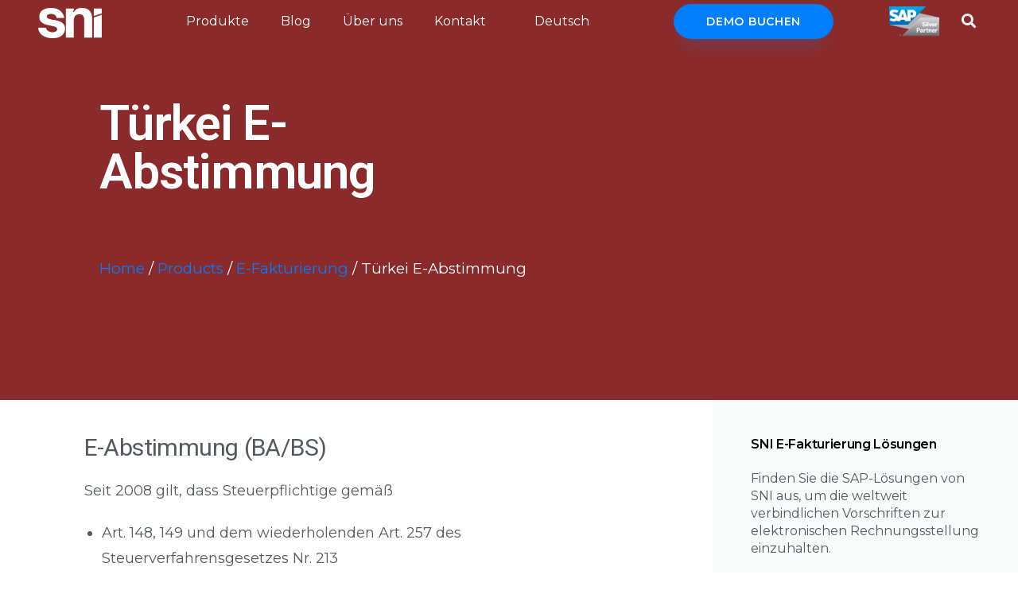

--- FILE ---
content_type: text/html; charset=UTF-8
request_url: https://snitechnology.net/de/eabstimmung-t%C3%BCrkei/
body_size: 45368
content:
<!DOCTYPE html>
<html lang="de-DE">
<head><meta charset="UTF-8"><script>if(navigator.userAgent.match(/MSIE|Internet Explorer/i)||navigator.userAgent.match(/Trident\/7\..*?rv:11/i)){var href=document.location.href;if(!href.match(/[?&]nowprocket/)){if(href.indexOf("?")==-1){if(href.indexOf("#")==-1){document.location.href=href+"?nowprocket=1"}else{document.location.href=href.replace("#","?nowprocket=1#")}}else{if(href.indexOf("#")==-1){document.location.href=href+"&nowprocket=1"}else{document.location.href=href.replace("#","&nowprocket=1#")}}}}</script><script>(()=>{class RocketLazyLoadScripts{constructor(){this.v="2.0.4",this.userEvents=["keydown","keyup","mousedown","mouseup","mousemove","mouseover","mouseout","touchmove","touchstart","touchend","touchcancel","wheel","click","dblclick","input"],this.attributeEvents=["onblur","onclick","oncontextmenu","ondblclick","onfocus","onmousedown","onmouseenter","onmouseleave","onmousemove","onmouseout","onmouseover","onmouseup","onmousewheel","onscroll","onsubmit"]}async t(){this.i(),this.o(),/iP(ad|hone)/.test(navigator.userAgent)&&this.h(),this.u(),this.l(this),this.m(),this.k(this),this.p(this),this._(),await Promise.all([this.R(),this.L()]),this.lastBreath=Date.now(),this.S(this),this.P(),this.D(),this.O(),this.M(),await this.C(this.delayedScripts.normal),await this.C(this.delayedScripts.defer),await this.C(this.delayedScripts.async),await this.T(),await this.F(),await this.j(),await this.A(),window.dispatchEvent(new Event("rocket-allScriptsLoaded")),this.everythingLoaded=!0,this.lastTouchEnd&&await new Promise(t=>setTimeout(t,500-Date.now()+this.lastTouchEnd)),this.I(),this.H(),this.U(),this.W()}i(){this.CSPIssue=sessionStorage.getItem("rocketCSPIssue"),document.addEventListener("securitypolicyviolation",t=>{this.CSPIssue||"script-src-elem"!==t.violatedDirective||"data"!==t.blockedURI||(this.CSPIssue=!0,sessionStorage.setItem("rocketCSPIssue",!0))},{isRocket:!0})}o(){window.addEventListener("pageshow",t=>{this.persisted=t.persisted,this.realWindowLoadedFired=!0},{isRocket:!0}),window.addEventListener("pagehide",()=>{this.onFirstUserAction=null},{isRocket:!0})}h(){let t;function e(e){t=e}window.addEventListener("touchstart",e,{isRocket:!0}),window.addEventListener("touchend",function i(o){o.changedTouches[0]&&t.changedTouches[0]&&Math.abs(o.changedTouches[0].pageX-t.changedTouches[0].pageX)<10&&Math.abs(o.changedTouches[0].pageY-t.changedTouches[0].pageY)<10&&o.timeStamp-t.timeStamp<200&&(window.removeEventListener("touchstart",e,{isRocket:!0}),window.removeEventListener("touchend",i,{isRocket:!0}),"INPUT"===o.target.tagName&&"text"===o.target.type||(o.target.dispatchEvent(new TouchEvent("touchend",{target:o.target,bubbles:!0})),o.target.dispatchEvent(new MouseEvent("mouseover",{target:o.target,bubbles:!0})),o.target.dispatchEvent(new PointerEvent("click",{target:o.target,bubbles:!0,cancelable:!0,detail:1,clientX:o.changedTouches[0].clientX,clientY:o.changedTouches[0].clientY})),event.preventDefault()))},{isRocket:!0})}q(t){this.userActionTriggered||("mousemove"!==t.type||this.firstMousemoveIgnored?"keyup"===t.type||"mouseover"===t.type||"mouseout"===t.type||(this.userActionTriggered=!0,this.onFirstUserAction&&this.onFirstUserAction()):this.firstMousemoveIgnored=!0),"click"===t.type&&t.preventDefault(),t.stopPropagation(),t.stopImmediatePropagation(),"touchstart"===this.lastEvent&&"touchend"===t.type&&(this.lastTouchEnd=Date.now()),"click"===t.type&&(this.lastTouchEnd=0),this.lastEvent=t.type,t.composedPath&&t.composedPath()[0].getRootNode()instanceof ShadowRoot&&(t.rocketTarget=t.composedPath()[0]),this.savedUserEvents.push(t)}u(){this.savedUserEvents=[],this.userEventHandler=this.q.bind(this),this.userEvents.forEach(t=>window.addEventListener(t,this.userEventHandler,{passive:!1,isRocket:!0})),document.addEventListener("visibilitychange",this.userEventHandler,{isRocket:!0})}U(){this.userEvents.forEach(t=>window.removeEventListener(t,this.userEventHandler,{passive:!1,isRocket:!0})),document.removeEventListener("visibilitychange",this.userEventHandler,{isRocket:!0}),this.savedUserEvents.forEach(t=>{(t.rocketTarget||t.target).dispatchEvent(new window[t.constructor.name](t.type,t))})}m(){const t="return false",e=Array.from(this.attributeEvents,t=>"data-rocket-"+t),i="["+this.attributeEvents.join("],[")+"]",o="[data-rocket-"+this.attributeEvents.join("],[data-rocket-")+"]",s=(e,i,o)=>{o&&o!==t&&(e.setAttribute("data-rocket-"+i,o),e["rocket"+i]=new Function("event",o),e.setAttribute(i,t))};new MutationObserver(t=>{for(const n of t)"attributes"===n.type&&(n.attributeName.startsWith("data-rocket-")||this.everythingLoaded?n.attributeName.startsWith("data-rocket-")&&this.everythingLoaded&&this.N(n.target,n.attributeName.substring(12)):s(n.target,n.attributeName,n.target.getAttribute(n.attributeName))),"childList"===n.type&&n.addedNodes.forEach(t=>{if(t.nodeType===Node.ELEMENT_NODE)if(this.everythingLoaded)for(const i of[t,...t.querySelectorAll(o)])for(const t of i.getAttributeNames())e.includes(t)&&this.N(i,t.substring(12));else for(const e of[t,...t.querySelectorAll(i)])for(const t of e.getAttributeNames())this.attributeEvents.includes(t)&&s(e,t,e.getAttribute(t))})}).observe(document,{subtree:!0,childList:!0,attributeFilter:[...this.attributeEvents,...e]})}I(){this.attributeEvents.forEach(t=>{document.querySelectorAll("[data-rocket-"+t+"]").forEach(e=>{this.N(e,t)})})}N(t,e){const i=t.getAttribute("data-rocket-"+e);i&&(t.setAttribute(e,i),t.removeAttribute("data-rocket-"+e))}k(t){Object.defineProperty(HTMLElement.prototype,"onclick",{get(){return this.rocketonclick||null},set(e){this.rocketonclick=e,this.setAttribute(t.everythingLoaded?"onclick":"data-rocket-onclick","this.rocketonclick(event)")}})}S(t){function e(e,i){let o=e[i];e[i]=null,Object.defineProperty(e,i,{get:()=>o,set(s){t.everythingLoaded?o=s:e["rocket"+i]=o=s}})}e(document,"onreadystatechange"),e(window,"onload"),e(window,"onpageshow");try{Object.defineProperty(document,"readyState",{get:()=>t.rocketReadyState,set(e){t.rocketReadyState=e},configurable:!0}),document.readyState="loading"}catch(t){console.log("WPRocket DJE readyState conflict, bypassing")}}l(t){this.originalAddEventListener=EventTarget.prototype.addEventListener,this.originalRemoveEventListener=EventTarget.prototype.removeEventListener,this.savedEventListeners=[],EventTarget.prototype.addEventListener=function(e,i,o){o&&o.isRocket||!t.B(e,this)&&!t.userEvents.includes(e)||t.B(e,this)&&!t.userActionTriggered||e.startsWith("rocket-")||t.everythingLoaded?t.originalAddEventListener.call(this,e,i,o):(t.savedEventListeners.push({target:this,remove:!1,type:e,func:i,options:o}),"mouseenter"!==e&&"mouseleave"!==e||t.originalAddEventListener.call(this,e,t.savedUserEvents.push,o))},EventTarget.prototype.removeEventListener=function(e,i,o){o&&o.isRocket||!t.B(e,this)&&!t.userEvents.includes(e)||t.B(e,this)&&!t.userActionTriggered||e.startsWith("rocket-")||t.everythingLoaded?t.originalRemoveEventListener.call(this,e,i,o):t.savedEventListeners.push({target:this,remove:!0,type:e,func:i,options:o})}}J(t,e){this.savedEventListeners=this.savedEventListeners.filter(i=>{let o=i.type,s=i.target||window;return e!==o||t!==s||(this.B(o,s)&&(i.type="rocket-"+o),this.$(i),!1)})}H(){EventTarget.prototype.addEventListener=this.originalAddEventListener,EventTarget.prototype.removeEventListener=this.originalRemoveEventListener,this.savedEventListeners.forEach(t=>this.$(t))}$(t){t.remove?this.originalRemoveEventListener.call(t.target,t.type,t.func,t.options):this.originalAddEventListener.call(t.target,t.type,t.func,t.options)}p(t){let e;function i(e){return t.everythingLoaded?e:e.split(" ").map(t=>"load"===t||t.startsWith("load.")?"rocket-jquery-load":t).join(" ")}function o(o){function s(e){const s=o.fn[e];o.fn[e]=o.fn.init.prototype[e]=function(){return this[0]===window&&t.userActionTriggered&&("string"==typeof arguments[0]||arguments[0]instanceof String?arguments[0]=i(arguments[0]):"object"==typeof arguments[0]&&Object.keys(arguments[0]).forEach(t=>{const e=arguments[0][t];delete arguments[0][t],arguments[0][i(t)]=e})),s.apply(this,arguments),this}}if(o&&o.fn&&!t.allJQueries.includes(o)){const e={DOMContentLoaded:[],"rocket-DOMContentLoaded":[]};for(const t in e)document.addEventListener(t,()=>{e[t].forEach(t=>t())},{isRocket:!0});o.fn.ready=o.fn.init.prototype.ready=function(i){function s(){parseInt(o.fn.jquery)>2?setTimeout(()=>i.bind(document)(o)):i.bind(document)(o)}return"function"==typeof i&&(t.realDomReadyFired?!t.userActionTriggered||t.fauxDomReadyFired?s():e["rocket-DOMContentLoaded"].push(s):e.DOMContentLoaded.push(s)),o([])},s("on"),s("one"),s("off"),t.allJQueries.push(o)}e=o}t.allJQueries=[],o(window.jQuery),Object.defineProperty(window,"jQuery",{get:()=>e,set(t){o(t)}})}P(){const t=new Map;document.write=document.writeln=function(e){const i=document.currentScript,o=document.createRange(),s=i.parentElement;let n=t.get(i);void 0===n&&(n=i.nextSibling,t.set(i,n));const c=document.createDocumentFragment();o.setStart(c,0),c.appendChild(o.createContextualFragment(e)),s.insertBefore(c,n)}}async R(){return new Promise(t=>{this.userActionTriggered?t():this.onFirstUserAction=t})}async L(){return new Promise(t=>{document.addEventListener("DOMContentLoaded",()=>{this.realDomReadyFired=!0,t()},{isRocket:!0})})}async j(){return this.realWindowLoadedFired?Promise.resolve():new Promise(t=>{window.addEventListener("load",t,{isRocket:!0})})}M(){this.pendingScripts=[];this.scriptsMutationObserver=new MutationObserver(t=>{for(const e of t)e.addedNodes.forEach(t=>{"SCRIPT"!==t.tagName||t.noModule||t.isWPRocket||this.pendingScripts.push({script:t,promise:new Promise(e=>{const i=()=>{const i=this.pendingScripts.findIndex(e=>e.script===t);i>=0&&this.pendingScripts.splice(i,1),e()};t.addEventListener("load",i,{isRocket:!0}),t.addEventListener("error",i,{isRocket:!0}),setTimeout(i,1e3)})})})}),this.scriptsMutationObserver.observe(document,{childList:!0,subtree:!0})}async F(){await this.X(),this.pendingScripts.length?(await this.pendingScripts[0].promise,await this.F()):this.scriptsMutationObserver.disconnect()}D(){this.delayedScripts={normal:[],async:[],defer:[]},document.querySelectorAll("script[type$=rocketlazyloadscript]").forEach(t=>{t.hasAttribute("data-rocket-src")?t.hasAttribute("async")&&!1!==t.async?this.delayedScripts.async.push(t):t.hasAttribute("defer")&&!1!==t.defer||"module"===t.getAttribute("data-rocket-type")?this.delayedScripts.defer.push(t):this.delayedScripts.normal.push(t):this.delayedScripts.normal.push(t)})}async _(){await this.L();let t=[];document.querySelectorAll("script[type$=rocketlazyloadscript][data-rocket-src]").forEach(e=>{let i=e.getAttribute("data-rocket-src");if(i&&!i.startsWith("data:")){i.startsWith("//")&&(i=location.protocol+i);try{const o=new URL(i).origin;o!==location.origin&&t.push({src:o,crossOrigin:e.crossOrigin||"module"===e.getAttribute("data-rocket-type")})}catch(t){}}}),t=[...new Map(t.map(t=>[JSON.stringify(t),t])).values()],this.Y(t,"preconnect")}async G(t){if(await this.K(),!0!==t.noModule||!("noModule"in HTMLScriptElement.prototype))return new Promise(e=>{let i;function o(){(i||t).setAttribute("data-rocket-status","executed"),e()}try{if(navigator.userAgent.includes("Firefox/")||""===navigator.vendor||this.CSPIssue)i=document.createElement("script"),[...t.attributes].forEach(t=>{let e=t.nodeName;"type"!==e&&("data-rocket-type"===e&&(e="type"),"data-rocket-src"===e&&(e="src"),i.setAttribute(e,t.nodeValue))}),t.text&&(i.text=t.text),t.nonce&&(i.nonce=t.nonce),i.hasAttribute("src")?(i.addEventListener("load",o,{isRocket:!0}),i.addEventListener("error",()=>{i.setAttribute("data-rocket-status","failed-network"),e()},{isRocket:!0}),setTimeout(()=>{i.isConnected||e()},1)):(i.text=t.text,o()),i.isWPRocket=!0,t.parentNode.replaceChild(i,t);else{const i=t.getAttribute("data-rocket-type"),s=t.getAttribute("data-rocket-src");i?(t.type=i,t.removeAttribute("data-rocket-type")):t.removeAttribute("type"),t.addEventListener("load",o,{isRocket:!0}),t.addEventListener("error",i=>{this.CSPIssue&&i.target.src.startsWith("data:")?(console.log("WPRocket: CSP fallback activated"),t.removeAttribute("src"),this.G(t).then(e)):(t.setAttribute("data-rocket-status","failed-network"),e())},{isRocket:!0}),s?(t.fetchPriority="high",t.removeAttribute("data-rocket-src"),t.src=s):t.src="data:text/javascript;base64,"+window.btoa(unescape(encodeURIComponent(t.text)))}}catch(i){t.setAttribute("data-rocket-status","failed-transform"),e()}});t.setAttribute("data-rocket-status","skipped")}async C(t){const e=t.shift();return e?(e.isConnected&&await this.G(e),this.C(t)):Promise.resolve()}O(){this.Y([...this.delayedScripts.normal,...this.delayedScripts.defer,...this.delayedScripts.async],"preload")}Y(t,e){this.trash=this.trash||[];let i=!0;var o=document.createDocumentFragment();t.forEach(t=>{const s=t.getAttribute&&t.getAttribute("data-rocket-src")||t.src;if(s&&!s.startsWith("data:")){const n=document.createElement("link");n.href=s,n.rel=e,"preconnect"!==e&&(n.as="script",n.fetchPriority=i?"high":"low"),t.getAttribute&&"module"===t.getAttribute("data-rocket-type")&&(n.crossOrigin=!0),t.crossOrigin&&(n.crossOrigin=t.crossOrigin),t.integrity&&(n.integrity=t.integrity),t.nonce&&(n.nonce=t.nonce),o.appendChild(n),this.trash.push(n),i=!1}}),document.head.appendChild(o)}W(){this.trash.forEach(t=>t.remove())}async T(){try{document.readyState="interactive"}catch(t){}this.fauxDomReadyFired=!0;try{await this.K(),this.J(document,"readystatechange"),document.dispatchEvent(new Event("rocket-readystatechange")),await this.K(),document.rocketonreadystatechange&&document.rocketonreadystatechange(),await this.K(),this.J(document,"DOMContentLoaded"),document.dispatchEvent(new Event("rocket-DOMContentLoaded")),await this.K(),this.J(window,"DOMContentLoaded"),window.dispatchEvent(new Event("rocket-DOMContentLoaded"))}catch(t){console.error(t)}}async A(){try{document.readyState="complete"}catch(t){}try{await this.K(),this.J(document,"readystatechange"),document.dispatchEvent(new Event("rocket-readystatechange")),await this.K(),document.rocketonreadystatechange&&document.rocketonreadystatechange(),await this.K(),this.J(window,"load"),window.dispatchEvent(new Event("rocket-load")),await this.K(),window.rocketonload&&window.rocketonload(),await this.K(),this.allJQueries.forEach(t=>t(window).trigger("rocket-jquery-load")),await this.K(),this.J(window,"pageshow");const t=new Event("rocket-pageshow");t.persisted=this.persisted,window.dispatchEvent(t),await this.K(),window.rocketonpageshow&&window.rocketonpageshow({persisted:this.persisted})}catch(t){console.error(t)}}async K(){Date.now()-this.lastBreath>45&&(await this.X(),this.lastBreath=Date.now())}async X(){return document.hidden?new Promise(t=>setTimeout(t)):new Promise(t=>requestAnimationFrame(t))}B(t,e){return e===document&&"readystatechange"===t||(e===document&&"DOMContentLoaded"===t||(e===window&&"DOMContentLoaded"===t||(e===window&&"load"===t||e===window&&"pageshow"===t)))}static run(){(new RocketLazyLoadScripts).t()}}RocketLazyLoadScripts.run()})();</script>
	
	<meta name="viewport" content="width=device-width, initial-scale=1.0, viewport-fit=cover" />		<meta name='robots' content='index, follow, max-image-preview:large, max-snippet:-1, max-video-preview:-1' />
	<style>img:is([sizes="auto" i], [sizes^="auto," i]) { contain-intrinsic-size: 3000px 1500px }</style>
	<link rel="alternate" href="https://snitechnology.net/ereconcilation-turkey/" hreflang="en" />
<link rel="alternate" href="https://snitechnology.net/de/eabstimmung-t%C3%BCrkei/" hreflang="de" />
<link rel="alternate" href="https://snitechnology.net/it/turchia-riconciliazione-elettronica/" hreflang="it" />
<link rel="alternate" href="https://snitechnology.net/es/e-reconciliacion-turquia/" hreflang="es" />
<link rel="alternate" href="https://snitechnology.net/ar/turkey-e-reconciliation-ba-bs/" hreflang="ar" />
<link rel="alternate" href="https://snitechnology.net/fr/e-consensus-ba-bs-turquie/" hreflang="fr" />
<link rel="alternate" href="https://snitechnology.net/pl/turcja-e-rozliczenie-ba-bs/" hreflang="pl" />
<link rel="alternate" href="https://snitechnology.net/tr/turkiye-e-mutabakat/" hreflang="tr" />

	<!-- This site is optimized with the Yoast SEO plugin v25.0 - https://yoast.com/wordpress/plugins/seo/ -->
	<title>Türkei E-Abstimmung -</title>
<link data-rocket-preload as="style" href="https://fonts.googleapis.com/css?family=Roboto%3A100%2C100italic%2C200%2C200italic%2C300%2C300italic%2C400%2C400italic%2C500%2C500italic%2C600%2C600italic%2C700%2C700italic%2C800%2C800italic%2C900%2C900italic%7CRoboto%20Slab%3A100%2C100italic%2C200%2C200italic%2C300%2C300italic%2C400%2C400italic%2C500%2C500italic%2C600%2C600italic%2C700%2C700italic%2C800%2C800italic%2C900%2C900italic%7CMontserrat%3A100%2C100italic%2C200%2C200italic%2C300%2C300italic%2C400%2C400italic%2C500%2C500italic%2C600%2C600italic%2C700%2C700italic%2C800%2C800italic%2C900%2C900italic&#038;display=swap" rel="preload">
<link href="https://fonts.googleapis.com/css?family=Roboto%3A100%2C100italic%2C200%2C200italic%2C300%2C300italic%2C400%2C400italic%2C500%2C500italic%2C600%2C600italic%2C700%2C700italic%2C800%2C800italic%2C900%2C900italic%7CRoboto%20Slab%3A100%2C100italic%2C200%2C200italic%2C300%2C300italic%2C400%2C400italic%2C500%2C500italic%2C600%2C600italic%2C700%2C700italic%2C800%2C800italic%2C900%2C900italic%7CMontserrat%3A100%2C100italic%2C200%2C200italic%2C300%2C300italic%2C400%2C400italic%2C500%2C500italic%2C600%2C600italic%2C700%2C700italic%2C800%2C800italic%2C900%2C900italic&#038;display=swap" media="print" onload="this.media=&#039;all&#039;" rel="stylesheet">
<noscript><link rel="stylesheet" href="https://fonts.googleapis.com/css?family=Roboto%3A100%2C100italic%2C200%2C200italic%2C300%2C300italic%2C400%2C400italic%2C500%2C500italic%2C600%2C600italic%2C700%2C700italic%2C800%2C800italic%2C900%2C900italic%7CRoboto%20Slab%3A100%2C100italic%2C200%2C200italic%2C300%2C300italic%2C400%2C400italic%2C500%2C500italic%2C600%2C600italic%2C700%2C700italic%2C800%2C800italic%2C900%2C900italic%7CMontserrat%3A100%2C100italic%2C200%2C200italic%2C300%2C300italic%2C400%2C400italic%2C500%2C500italic%2C600%2C600italic%2C700%2C700italic%2C800%2C800italic%2C900%2C900italic&#038;display=swap"></noscript>
	<meta name="description" content="Führen Sie Ihre Abstimmungsverfahren in Türkiye mit SNI e-Abstimmung — sparen Sie Zeit während Sie Konformität und Ergiebigkeit verbessern." />
	<link rel="canonical" href="https://snitechnology.net/de/eabstimmung-türkei/" />
	<meta property="og:locale" content="de_DE" />
	<meta property="og:locale:alternate" content="en_GB" />
	<meta property="og:locale:alternate" content="it_IT" />
	<meta property="og:locale:alternate" content="es_ES" />
	<meta property="og:locale:alternate" content="ar_AR" />
	<meta property="og:locale:alternate" content="fr_FR" />
	<meta property="og:locale:alternate" content="pl_PL" />
	<meta property="og:locale:alternate" content="tr_TR" />
	<meta property="og:type" content="article" />
	<meta property="og:title" content="Türkei E-Abstimmung -" />
	<meta property="og:description" content="Führen Sie Ihre Abstimmungsverfahren in Türkiye mit SNI e-Abstimmung — sparen Sie Zeit während Sie Konformität und Ergiebigkeit verbessern." />
	<meta property="og:url" content="https://snitechnology.net/de/eabstimmung-türkei/" />
	<meta property="article:modified_time" content="2025-12-25T12:24:39+00:00" />
	<meta property="og:image" content="https://snitechnology.net/wp-content/uploads/2023/03/sni-sm-og-cover-min-01.png" />
	<meta property="og:image:width" content="1200" />
	<meta property="og:image:height" content="675" />
	<meta property="og:image:type" content="image/png" />
	<meta name="twitter:card" content="summary_large_image" />
	<meta name="twitter:label1" content="Geschätzte Lesezeit" />
	<meta name="twitter:data1" content="2 Minuten" />
	<script type="application/ld+json" class="yoast-schema-graph">{"@context":"https://schema.org","@graph":[{"@type":"WebPage","@id":"https://snitechnology.net/de/eabstimmung-t%C3%BCrkei/","url":"https://snitechnology.net/de/eabstimmung-t%C3%BCrkei/","name":"Türkei E-Abstimmung -","isPartOf":{"@id":"https://snitechnology.net/de/#website"},"datePublished":"2021-05-28T07:32:58+00:00","dateModified":"2025-12-25T12:24:39+00:00","description":"Führen Sie Ihre Abstimmungsverfahren in Türkiye mit SNI e-Abstimmung — sparen Sie Zeit während Sie Konformität und Ergiebigkeit verbessern.","breadcrumb":{"@id":"https://snitechnology.net/de/eabstimmung-t%C3%BCrkei/#breadcrumb"},"inLanguage":"de","potentialAction":[{"@type":"ReadAction","target":["https://snitechnology.net/de/eabstimmung-t%C3%BCrkei/"]}]},{"@type":"BreadcrumbList","@id":"https://snitechnology.net/de/eabstimmung-t%C3%BCrkei/#breadcrumb","itemListElement":[{"@type":"ListItem","position":1,"name":"Home","item":"https://snitechnology.net/de/"},{"@type":"ListItem","position":2,"name":"Products","item":"https://snitechnology.net/de/produkte/"},{"@type":"ListItem","position":3,"name":"E-Fakturierung","item":"https://snitechnology.net/de/e-fakturierung/"},{"@type":"ListItem","position":4,"name":"Türkei E-Abstimmung"}]},{"@type":"WebSite","@id":"https://snitechnology.net/de/#website","url":"https://snitechnology.net/de/","name":"","description":"","potentialAction":[{"@type":"SearchAction","target":{"@type":"EntryPoint","urlTemplate":"https://snitechnology.net/de/?s={search_term_string}"},"query-input":{"@type":"PropertyValueSpecification","valueRequired":true,"valueName":"search_term_string"}}],"inLanguage":"de"}]}</script>
	<!-- / Yoast SEO plugin. -->


<link href='https://fonts.gstatic.com' crossorigin rel='preconnect' />
<link rel="alternate" type="application/rss+xml" title=" &raquo; Feed" href="https://snitechnology.net/de/feed/" />
<link rel="alternate" type="application/rss+xml" title=" &raquo; Kommentar-Feed" href="https://snitechnology.net/de/comments/feed/" />
<link data-minify="1" rel='stylesheet' id='premium-addons-css' href='https://snitechnology.net/wp-content/cache/min/1/wp-content/plugins/premium-addons-for-elementor/assets/frontend/min-css/premium-addons.min.css?ver=1767957233' media='all' />
<style id='wp-emoji-styles-inline-css'>

	img.wp-smiley, img.emoji {
		display: inline !important;
		border: none !important;
		box-shadow: none !important;
		height: 1em !important;
		width: 1em !important;
		margin: 0 0.07em !important;
		vertical-align: -0.1em !important;
		background: none !important;
		padding: 0 !important;
	}
</style>
<link rel='stylesheet' id='wp-block-library-css' href='https://snitechnology.net/wp-includes/css/dist/block-library/style.min.css?ver=6.8.3' media='all' />
<style id='wp-block-library-theme-inline-css'>
.wp-block-audio :where(figcaption){color:#555;font-size:13px;text-align:center}.is-dark-theme .wp-block-audio :where(figcaption){color:#ffffffa6}.wp-block-audio{margin:0 0 1em}.wp-block-code{border:1px solid #ccc;border-radius:4px;font-family:Menlo,Consolas,monaco,monospace;padding:.8em 1em}.wp-block-embed :where(figcaption){color:#555;font-size:13px;text-align:center}.is-dark-theme .wp-block-embed :where(figcaption){color:#ffffffa6}.wp-block-embed{margin:0 0 1em}.blocks-gallery-caption{color:#555;font-size:13px;text-align:center}.is-dark-theme .blocks-gallery-caption{color:#ffffffa6}:root :where(.wp-block-image figcaption){color:#555;font-size:13px;text-align:center}.is-dark-theme :root :where(.wp-block-image figcaption){color:#ffffffa6}.wp-block-image{margin:0 0 1em}.wp-block-pullquote{border-bottom:4px solid;border-top:4px solid;color:currentColor;margin-bottom:1.75em}.wp-block-pullquote cite,.wp-block-pullquote footer,.wp-block-pullquote__citation{color:currentColor;font-size:.8125em;font-style:normal;text-transform:uppercase}.wp-block-quote{border-left:.25em solid;margin:0 0 1.75em;padding-left:1em}.wp-block-quote cite,.wp-block-quote footer{color:currentColor;font-size:.8125em;font-style:normal;position:relative}.wp-block-quote:where(.has-text-align-right){border-left:none;border-right:.25em solid;padding-left:0;padding-right:1em}.wp-block-quote:where(.has-text-align-center){border:none;padding-left:0}.wp-block-quote.is-large,.wp-block-quote.is-style-large,.wp-block-quote:where(.is-style-plain){border:none}.wp-block-search .wp-block-search__label{font-weight:700}.wp-block-search__button{border:1px solid #ccc;padding:.375em .625em}:where(.wp-block-group.has-background){padding:1.25em 2.375em}.wp-block-separator.has-css-opacity{opacity:.4}.wp-block-separator{border:none;border-bottom:2px solid;margin-left:auto;margin-right:auto}.wp-block-separator.has-alpha-channel-opacity{opacity:1}.wp-block-separator:not(.is-style-wide):not(.is-style-dots){width:100px}.wp-block-separator.has-background:not(.is-style-dots){border-bottom:none;height:1px}.wp-block-separator.has-background:not(.is-style-wide):not(.is-style-dots){height:2px}.wp-block-table{margin:0 0 1em}.wp-block-table td,.wp-block-table th{word-break:normal}.wp-block-table :where(figcaption){color:#555;font-size:13px;text-align:center}.is-dark-theme .wp-block-table :where(figcaption){color:#ffffffa6}.wp-block-video :where(figcaption){color:#555;font-size:13px;text-align:center}.is-dark-theme .wp-block-video :where(figcaption){color:#ffffffa6}.wp-block-video{margin:0 0 1em}:root :where(.wp-block-template-part.has-background){margin-bottom:0;margin-top:0;padding:1.25em 2.375em}
</style>
<style id='classic-theme-styles-inline-css'>
/*! This file is auto-generated */
.wp-block-button__link{color:#fff;background-color:#32373c;border-radius:9999px;box-shadow:none;text-decoration:none;padding:calc(.667em + 2px) calc(1.333em + 2px);font-size:1.125em}.wp-block-file__button{background:#32373c;color:#fff;text-decoration:none}
</style>
<style id='global-styles-inline-css'>
:root{--wp--preset--aspect-ratio--square: 1;--wp--preset--aspect-ratio--4-3: 4/3;--wp--preset--aspect-ratio--3-4: 3/4;--wp--preset--aspect-ratio--3-2: 3/2;--wp--preset--aspect-ratio--2-3: 2/3;--wp--preset--aspect-ratio--16-9: 16/9;--wp--preset--aspect-ratio--9-16: 9/16;--wp--preset--color--black: #000000;--wp--preset--color--cyan-bluish-gray: #abb8c3;--wp--preset--color--white: #FFF;--wp--preset--color--pale-pink: #f78da7;--wp--preset--color--vivid-red: #cf2e2e;--wp--preset--color--luminous-vivid-orange: #ff6900;--wp--preset--color--luminous-vivid-amber: #fcb900;--wp--preset--color--light-green-cyan: #7bdcb5;--wp--preset--color--vivid-green-cyan: #00d084;--wp--preset--color--pale-cyan-blue: #8ed1fc;--wp--preset--color--vivid-cyan-blue: #0693e3;--wp--preset--color--vivid-purple: #9b51e0;--wp--preset--color--primary: #0073a8;--wp--preset--color--secondary: #005075;--wp--preset--color--dark-gray: #111;--wp--preset--color--light-gray: #767676;--wp--preset--gradient--vivid-cyan-blue-to-vivid-purple: linear-gradient(135deg,rgba(6,147,227,1) 0%,rgb(155,81,224) 100%);--wp--preset--gradient--light-green-cyan-to-vivid-green-cyan: linear-gradient(135deg,rgb(122,220,180) 0%,rgb(0,208,130) 100%);--wp--preset--gradient--luminous-vivid-amber-to-luminous-vivid-orange: linear-gradient(135deg,rgba(252,185,0,1) 0%,rgba(255,105,0,1) 100%);--wp--preset--gradient--luminous-vivid-orange-to-vivid-red: linear-gradient(135deg,rgba(255,105,0,1) 0%,rgb(207,46,46) 100%);--wp--preset--gradient--very-light-gray-to-cyan-bluish-gray: linear-gradient(135deg,rgb(238,238,238) 0%,rgb(169,184,195) 100%);--wp--preset--gradient--cool-to-warm-spectrum: linear-gradient(135deg,rgb(74,234,220) 0%,rgb(151,120,209) 20%,rgb(207,42,186) 40%,rgb(238,44,130) 60%,rgb(251,105,98) 80%,rgb(254,248,76) 100%);--wp--preset--gradient--blush-light-purple: linear-gradient(135deg,rgb(255,206,236) 0%,rgb(152,150,240) 100%);--wp--preset--gradient--blush-bordeaux: linear-gradient(135deg,rgb(254,205,165) 0%,rgb(254,45,45) 50%,rgb(107,0,62) 100%);--wp--preset--gradient--luminous-dusk: linear-gradient(135deg,rgb(255,203,112) 0%,rgb(199,81,192) 50%,rgb(65,88,208) 100%);--wp--preset--gradient--pale-ocean: linear-gradient(135deg,rgb(255,245,203) 0%,rgb(182,227,212) 50%,rgb(51,167,181) 100%);--wp--preset--gradient--electric-grass: linear-gradient(135deg,rgb(202,248,128) 0%,rgb(113,206,126) 100%);--wp--preset--gradient--midnight: linear-gradient(135deg,rgb(2,3,129) 0%,rgb(40,116,252) 100%);--wp--preset--font-size--small: 19.5px;--wp--preset--font-size--medium: 20px;--wp--preset--font-size--large: 36.5px;--wp--preset--font-size--x-large: 42px;--wp--preset--font-size--normal: 22px;--wp--preset--font-size--huge: 49.5px;--wp--preset--spacing--20: 0.44rem;--wp--preset--spacing--30: 0.67rem;--wp--preset--spacing--40: 1rem;--wp--preset--spacing--50: 1.5rem;--wp--preset--spacing--60: 2.25rem;--wp--preset--spacing--70: 3.38rem;--wp--preset--spacing--80: 5.06rem;--wp--preset--shadow--natural: 6px 6px 9px rgba(0, 0, 0, 0.2);--wp--preset--shadow--deep: 12px 12px 50px rgba(0, 0, 0, 0.4);--wp--preset--shadow--sharp: 6px 6px 0px rgba(0, 0, 0, 0.2);--wp--preset--shadow--outlined: 6px 6px 0px -3px rgba(255, 255, 255, 1), 6px 6px rgba(0, 0, 0, 1);--wp--preset--shadow--crisp: 6px 6px 0px rgba(0, 0, 0, 1);}:where(.is-layout-flex){gap: 0.5em;}:where(.is-layout-grid){gap: 0.5em;}body .is-layout-flex{display: flex;}.is-layout-flex{flex-wrap: wrap;align-items: center;}.is-layout-flex > :is(*, div){margin: 0;}body .is-layout-grid{display: grid;}.is-layout-grid > :is(*, div){margin: 0;}:where(.wp-block-columns.is-layout-flex){gap: 2em;}:where(.wp-block-columns.is-layout-grid){gap: 2em;}:where(.wp-block-post-template.is-layout-flex){gap: 1.25em;}:where(.wp-block-post-template.is-layout-grid){gap: 1.25em;}.has-black-color{color: var(--wp--preset--color--black) !important;}.has-cyan-bluish-gray-color{color: var(--wp--preset--color--cyan-bluish-gray) !important;}.has-white-color{color: var(--wp--preset--color--white) !important;}.has-pale-pink-color{color: var(--wp--preset--color--pale-pink) !important;}.has-vivid-red-color{color: var(--wp--preset--color--vivid-red) !important;}.has-luminous-vivid-orange-color{color: var(--wp--preset--color--luminous-vivid-orange) !important;}.has-luminous-vivid-amber-color{color: var(--wp--preset--color--luminous-vivid-amber) !important;}.has-light-green-cyan-color{color: var(--wp--preset--color--light-green-cyan) !important;}.has-vivid-green-cyan-color{color: var(--wp--preset--color--vivid-green-cyan) !important;}.has-pale-cyan-blue-color{color: var(--wp--preset--color--pale-cyan-blue) !important;}.has-vivid-cyan-blue-color{color: var(--wp--preset--color--vivid-cyan-blue) !important;}.has-vivid-purple-color{color: var(--wp--preset--color--vivid-purple) !important;}.has-black-background-color{background-color: var(--wp--preset--color--black) !important;}.has-cyan-bluish-gray-background-color{background-color: var(--wp--preset--color--cyan-bluish-gray) !important;}.has-white-background-color{background-color: var(--wp--preset--color--white) !important;}.has-pale-pink-background-color{background-color: var(--wp--preset--color--pale-pink) !important;}.has-vivid-red-background-color{background-color: var(--wp--preset--color--vivid-red) !important;}.has-luminous-vivid-orange-background-color{background-color: var(--wp--preset--color--luminous-vivid-orange) !important;}.has-luminous-vivid-amber-background-color{background-color: var(--wp--preset--color--luminous-vivid-amber) !important;}.has-light-green-cyan-background-color{background-color: var(--wp--preset--color--light-green-cyan) !important;}.has-vivid-green-cyan-background-color{background-color: var(--wp--preset--color--vivid-green-cyan) !important;}.has-pale-cyan-blue-background-color{background-color: var(--wp--preset--color--pale-cyan-blue) !important;}.has-vivid-cyan-blue-background-color{background-color: var(--wp--preset--color--vivid-cyan-blue) !important;}.has-vivid-purple-background-color{background-color: var(--wp--preset--color--vivid-purple) !important;}.has-black-border-color{border-color: var(--wp--preset--color--black) !important;}.has-cyan-bluish-gray-border-color{border-color: var(--wp--preset--color--cyan-bluish-gray) !important;}.has-white-border-color{border-color: var(--wp--preset--color--white) !important;}.has-pale-pink-border-color{border-color: var(--wp--preset--color--pale-pink) !important;}.has-vivid-red-border-color{border-color: var(--wp--preset--color--vivid-red) !important;}.has-luminous-vivid-orange-border-color{border-color: var(--wp--preset--color--luminous-vivid-orange) !important;}.has-luminous-vivid-amber-border-color{border-color: var(--wp--preset--color--luminous-vivid-amber) !important;}.has-light-green-cyan-border-color{border-color: var(--wp--preset--color--light-green-cyan) !important;}.has-vivid-green-cyan-border-color{border-color: var(--wp--preset--color--vivid-green-cyan) !important;}.has-pale-cyan-blue-border-color{border-color: var(--wp--preset--color--pale-cyan-blue) !important;}.has-vivid-cyan-blue-border-color{border-color: var(--wp--preset--color--vivid-cyan-blue) !important;}.has-vivid-purple-border-color{border-color: var(--wp--preset--color--vivid-purple) !important;}.has-vivid-cyan-blue-to-vivid-purple-gradient-background{background: var(--wp--preset--gradient--vivid-cyan-blue-to-vivid-purple) !important;}.has-light-green-cyan-to-vivid-green-cyan-gradient-background{background: var(--wp--preset--gradient--light-green-cyan-to-vivid-green-cyan) !important;}.has-luminous-vivid-amber-to-luminous-vivid-orange-gradient-background{background: var(--wp--preset--gradient--luminous-vivid-amber-to-luminous-vivid-orange) !important;}.has-luminous-vivid-orange-to-vivid-red-gradient-background{background: var(--wp--preset--gradient--luminous-vivid-orange-to-vivid-red) !important;}.has-very-light-gray-to-cyan-bluish-gray-gradient-background{background: var(--wp--preset--gradient--very-light-gray-to-cyan-bluish-gray) !important;}.has-cool-to-warm-spectrum-gradient-background{background: var(--wp--preset--gradient--cool-to-warm-spectrum) !important;}.has-blush-light-purple-gradient-background{background: var(--wp--preset--gradient--blush-light-purple) !important;}.has-blush-bordeaux-gradient-background{background: var(--wp--preset--gradient--blush-bordeaux) !important;}.has-luminous-dusk-gradient-background{background: var(--wp--preset--gradient--luminous-dusk) !important;}.has-pale-ocean-gradient-background{background: var(--wp--preset--gradient--pale-ocean) !important;}.has-electric-grass-gradient-background{background: var(--wp--preset--gradient--electric-grass) !important;}.has-midnight-gradient-background{background: var(--wp--preset--gradient--midnight) !important;}.has-small-font-size{font-size: var(--wp--preset--font-size--small) !important;}.has-medium-font-size{font-size: var(--wp--preset--font-size--medium) !important;}.has-large-font-size{font-size: var(--wp--preset--font-size--large) !important;}.has-x-large-font-size{font-size: var(--wp--preset--font-size--x-large) !important;}
:where(.wp-block-post-template.is-layout-flex){gap: 1.25em;}:where(.wp-block-post-template.is-layout-grid){gap: 1.25em;}
:where(.wp-block-columns.is-layout-flex){gap: 2em;}:where(.wp-block-columns.is-layout-grid){gap: 2em;}
:root :where(.wp-block-pullquote){font-size: 1.5em;line-height: 1.6;}
</style>
<link data-minify="1" rel='stylesheet' id='twentynineteen-style-css' href='https://snitechnology.net/wp-content/cache/min/1/wp-content/themes/twentynineteen/style.css?ver=1767957233' media='all' />
<link rel='stylesheet' id='twentynineteen-print-style-css' href='https://snitechnology.net/wp-content/themes/twentynineteen/print.css?ver=3.1' media='print' />
<link rel='stylesheet' id='elementor-frontend-css' href='https://snitechnology.net/wp-content/plugins/elementor/assets/css/frontend.min.css?ver=3.26.3' media='all' />
<link rel='stylesheet' id='widget-image-css' href='https://snitechnology.net/wp-content/plugins/elementor/assets/css/widget-image.min.css?ver=3.26.3' media='all' />
<link rel='stylesheet' id='widget-nav-menu-css' href='https://snitechnology.net/wp-content/plugins/elementor-pro/assets/css/widget-nav-menu.min.css?ver=3.26.2' media='all' />
<link rel='stylesheet' id='e-animation-fadeInUp-css' href='https://snitechnology.net/wp-content/plugins/elementor/assets/lib/animations/styles/fadeInUp.min.css?ver=3.26.3' media='all' />
<link rel='stylesheet' id='widget-search-form-css' href='https://snitechnology.net/wp-content/plugins/elementor-pro/assets/css/widget-search-form.min.css?ver=3.26.2' media='all' />
<link rel='stylesheet' id='elementor-icons-shared-0-css' href='https://snitechnology.net/wp-content/plugins/elementor/assets/lib/font-awesome/css/fontawesome.min.css?ver=5.15.3' media='all' />
<link data-minify="1" rel='stylesheet' id='elementor-icons-fa-solid-css' href='https://snitechnology.net/wp-content/cache/min/1/wp-content/plugins/elementor/assets/lib/font-awesome/css/solid.min.css?ver=1767957233' media='all' />
<link rel='stylesheet' id='widget-text-editor-css' href='https://snitechnology.net/wp-content/plugins/elementor/assets/css/widget-text-editor.min.css?ver=3.26.3' media='all' />
<link rel='stylesheet' id='widget-heading-css' href='https://snitechnology.net/wp-content/plugins/elementor/assets/css/widget-heading.min.css?ver=3.26.3' media='all' />
<link rel='stylesheet' id='widget-icon-list-css' href='https://snitechnology.net/wp-content/plugins/elementor/assets/css/widget-icon-list.min.css?ver=3.26.3' media='all' />
<link rel='stylesheet' id='widget-social-icons-css' href='https://snitechnology.net/wp-content/plugins/elementor/assets/css/widget-social-icons.min.css?ver=3.26.3' media='all' />
<link rel='stylesheet' id='e-apple-webkit-css' href='https://snitechnology.net/wp-content/plugins/elementor/assets/css/conditionals/apple-webkit.min.css?ver=3.26.3' media='all' />
<link rel='stylesheet' id='widget-breadcrumbs-css' href='https://snitechnology.net/wp-content/plugins/elementor-pro/assets/css/widget-breadcrumbs.min.css?ver=3.26.2' media='all' />
<link rel='stylesheet' id='widget-share-buttons-css' href='https://snitechnology.net/wp-content/plugins/elementor-pro/assets/css/widget-share-buttons.min.css?ver=3.26.2' media='all' />
<link data-minify="1" rel='stylesheet' id='elementor-icons-fa-brands-css' href='https://snitechnology.net/wp-content/cache/min/1/wp-content/plugins/elementor/assets/lib/font-awesome/css/brands.min.css?ver=1767957234' media='all' />
<link data-minify="1" rel='stylesheet' id='elementor-icons-css' href='https://snitechnology.net/wp-content/cache/min/1/wp-content/plugins/elementor/assets/lib/eicons/css/elementor-icons.min.css?ver=1767957233' media='all' />
<link rel='stylesheet' id='elementor-post-5588-css' href='https://snitechnology.net/wp-content/uploads/elementor/css/post-5588.css?ver=1764234653' media='all' />
<link rel='stylesheet' id='elementor-post-2796-css' href='https://snitechnology.net/wp-content/uploads/elementor/css/post-2796.css?ver=1766051036' media='all' />
<link rel='stylesheet' id='elementor-post-2665-css' href='https://snitechnology.net/wp-content/uploads/elementor/css/post-2665.css?ver=1764234991' media='all' />
<link rel='stylesheet' id='elementor-post-2631-css' href='https://snitechnology.net/wp-content/cache/background-css/1/snitechnology.net/wp-content/uploads/elementor/css/post-2631.css?ver=1764236725&wpr_t=1769770884' media='all' />
<link rel='stylesheet' id='eael-general-css' href='https://snitechnology.net/wp-content/plugins/essential-addons-for-elementor-lite/assets/front-end/css/view/general.min.css?ver=6.0.15' media='all' />
<link data-minify="1" rel='stylesheet' id='ecs-styles-css' href='https://snitechnology.net/wp-content/cache/min/1/wp-content/plugins/ele-custom-skin/assets/css/ecs-style.css?ver=1767957234' media='all' />
<link rel='stylesheet' id='elementor-post-500-css' href='https://snitechnology.net/wp-content/uploads/elementor/css/post-500.css?ver=1719302321' media='all' />
<link rel='stylesheet' id='elementor-post-827-css' href='https://snitechnology.net/wp-content/uploads/elementor/css/post-827.css?ver=1623623956' media='all' />
<link rel='stylesheet' id='elementor-post-858-css' href='https://snitechnology.net/wp-content/uploads/elementor/css/post-858.css?ver=1623623955' media='all' />
<link rel='stylesheet' id='elementor-post-907-css' href='https://snitechnology.net/wp-content/uploads/elementor/css/post-907.css?ver=1625174675' media='all' />
<link rel='stylesheet' id='elementor-post-1356-css' href='https://snitechnology.net/wp-content/uploads/elementor/css/post-1356.css?ver=1704449572' media='all' />
<link rel='stylesheet' id='elementor-post-1433-css' href='https://snitechnology.net/wp-content/uploads/elementor/css/post-1433.css?ver=1623623955' media='all' />
<link rel='stylesheet' id='elementor-post-1523-css' href='https://snitechnology.net/wp-content/uploads/elementor/css/post-1523.css?ver=1625174701' media='all' />
<link rel='stylesheet' id='elementor-post-1823-css' href='https://snitechnology.net/wp-content/uploads/elementor/css/post-1823.css?ver=1631714078' media='all' />
<link rel='stylesheet' id='elementor-post-3991-css' href='https://snitechnology.net/wp-content/uploads/elementor/css/post-3991.css?ver=1638370202' media='all' />
<link rel='stylesheet' id='elementor-post-4529-css' href='https://snitechnology.net/wp-content/uploads/elementor/css/post-4529.css?ver=1629103543' media='all' />
<link rel='stylesheet' id='elementor-post-4533-css' href='https://snitechnology.net/wp-content/uploads/elementor/css/post-4533.css?ver=1719302383' media='all' />
<link rel='stylesheet' id='elementor-post-5283-css' href='https://snitechnology.net/wp-content/uploads/elementor/css/post-5283.css?ver=1631716296' media='all' />
<link rel='stylesheet' id='elementor-post-5800-css' href='https://snitechnology.net/wp-content/uploads/elementor/css/post-5800.css?ver=1636630471' media='all' />
<link rel='stylesheet' id='elementor-post-5803-css' href='https://snitechnology.net/wp-content/uploads/elementor/css/post-5803.css?ver=1636630543' media='all' />
<link rel='stylesheet' id='elementor-post-6236-css' href='https://snitechnology.net/wp-content/uploads/elementor/css/post-6236.css?ver=1719302442' media='all' />
<link rel='stylesheet' id='elementor-post-6250-css' href='https://snitechnology.net/wp-content/uploads/elementor/css/post-6250.css?ver=1637058902' media='all' />
<link rel='stylesheet' id='elementor-post-6628-css' href='https://snitechnology.net/wp-content/uploads/elementor/css/post-6628.css?ver=1638334331' media='all' />
<link rel='stylesheet' id='elementor-post-6640-css' href='https://snitechnology.net/wp-content/uploads/elementor/css/post-6640.css?ver=1719302502' media='all' />
<link rel='stylesheet' id='elementor-post-7396-css' href='https://snitechnology.net/wp-content/uploads/elementor/css/post-7396.css?ver=1640721780' media='all' />
<link rel='stylesheet' id='elementor-post-9360-css' href='https://snitechnology.net/wp-content/uploads/elementor/css/post-9360.css?ver=1672737210' media='all' />

<link data-minify="1" rel='stylesheet' id='elementor-icons-fa-regular-css' href='https://snitechnology.net/wp-content/cache/min/1/wp-content/plugins/elementor/assets/lib/font-awesome/css/regular.min.css?ver=1767957234' media='all' />
<link rel="preconnect" href="https://fonts.gstatic.com/" crossorigin><script type="rocketlazyloadscript" data-minify="1" data-rocket-src="https://snitechnology.net/wp-content/cache/min/1/wp-content/themes/twentynineteen/js/priority-menu.js?ver=1767957234" id="twentynineteen-priority-menu-js" defer data-wp-strategy="defer"></script>
<script type="rocketlazyloadscript" data-rocket-src="https://snitechnology.net/wp-includes/js/jquery/jquery.min.js?ver=3.7.1" id="jquery-core-js"></script>
<script type="rocketlazyloadscript" data-rocket-src="https://snitechnology.net/wp-includes/js/jquery/jquery-migrate.min.js?ver=3.4.1" id="jquery-migrate-js"></script>
<script id="ecs_ajax_load-js-extra">
var ecs_ajax_params = {"ajaxurl":"https:\/\/snitechnology.net\/wp-admin\/admin-ajax.php","posts":"{\"name\":\"eabstimmung-tuerkei\",\"post_type\":\"products\",\"products\":\"e-fakturierung\\\/eabstimmung-tuerkei\",\"do_not_redirect\":1,\"error\":\"\",\"m\":\"\",\"p\":0,\"post_parent\":\"\",\"subpost\":\"\",\"subpost_id\":\"\",\"attachment\":\"\",\"attachment_id\":0,\"pagename\":\"eabstimmung-tuerkei\",\"page_id\":0,\"second\":\"\",\"minute\":\"\",\"hour\":\"\",\"day\":0,\"monthnum\":0,\"year\":0,\"w\":0,\"category_name\":\"\",\"tag\":\"\",\"cat\":\"\",\"tag_id\":\"\",\"author\":\"\",\"author_name\":\"\",\"feed\":\"\",\"tb\":\"\",\"paged\":0,\"meta_key\":\"\",\"meta_value\":\"\",\"preview\":\"\",\"s\":\"\",\"sentence\":\"\",\"title\":\"\",\"fields\":\"all\",\"menu_order\":\"\",\"embed\":\"\",\"category__in\":[],\"category__not_in\":[],\"category__and\":[],\"post__in\":[],\"post__not_in\":[],\"post_name__in\":[],\"tag__in\":[],\"tag__not_in\":[],\"tag__and\":[],\"tag_slug__in\":[],\"tag_slug__and\":[],\"post_parent__in\":[],\"post_parent__not_in\":[],\"author__in\":[],\"author__not_in\":[],\"search_columns\":[],\"tax_query\":[{\"taxonomy\":\"language\",\"field\":\"term_taxonomy_id\",\"terms\":[38],\"operator\":\"IN\"}],\"update_post_term_cache\":true,\"ignore_sticky_posts\":false,\"suppress_filters\":false,\"cache_results\":true,\"update_menu_item_cache\":false,\"lazy_load_term_meta\":true,\"update_post_meta_cache\":true,\"posts_per_page\":6,\"nopaging\":false,\"comments_per_page\":\"50\",\"no_found_rows\":false,\"order\":\"DESC\"}"};
</script>
<script type="rocketlazyloadscript" data-minify="1" data-rocket-src="https://snitechnology.net/wp-content/cache/min/1/wp-content/plugins/ele-custom-skin/assets/js/ecs_ajax_pagination.js?ver=1767957234" id="ecs_ajax_load-js"></script>
<script type="rocketlazyloadscript" data-minify="1" data-rocket-src="https://snitechnology.net/wp-content/cache/min/1/wp-content/plugins/ele-custom-skin/assets/js/ecs.js?ver=1767957234" id="ecs-script-js"></script>
<link rel="https://api.w.org/" href="https://snitechnology.net/wp-json/" /><link rel="alternate" title="JSON" type="application/json" href="https://snitechnology.net/wp-json/wp/v2/products/2130" /><link rel="EditURI" type="application/rsd+xml" title="RSD" href="https://snitechnology.net/xmlrpc.php?rsd" />
<meta name="generator" content="WordPress 6.8.3" />
<link rel='shortlink' href='https://snitechnology.net/?p=2130' />
<link rel="alternate" title="oEmbed (JSON)" type="application/json+oembed" href="https://snitechnology.net/wp-json/oembed/1.0/embed?url=https%3A%2F%2Fsnitechnology.net%2Fde%2Feabstimmung-t%25C3%25BCrkei%2F" />
<link rel="alternate" title="oEmbed (XML)" type="text/xml+oembed" href="https://snitechnology.net/wp-json/oembed/1.0/embed?url=https%3A%2F%2Fsnitechnology.net%2Fde%2Feabstimmung-t%25C3%25BCrkei%2F&#038;format=xml" />
<script type="rocketlazyloadscript">
  dataLayer = [];
</script>

<!-- Google Tag Manager -->
<script type="rocketlazyloadscript">(function(w,d,s,l,i){w[l]=w[l]||[];w[l].push({'gtm.start':
new Date().getTime(),event:'gtm.js'});var f=d.getElementsByTagName(s)[0],
j=d.createElement(s),dl=l!='dataLayer'?'&l='+l:'';j.async=true;j.src=
'https://www.googletagmanager.com/gtm.js?id='+i+dl;f.parentNode.insertBefore(j,f);
})(window,document,'script','dataLayer','GTM-MDDF3T2');</script>
<!-- End Google Tag Manager -->
<!-- Google Tag Manager (noscript) -->
<noscript><iframe src="https://www.googletagmanager.com/ns.html?id=GTM-MDDF3T2"
height="0" width="0" style="display:none;visibility:hidden"></iframe></noscript>
<!-- End Google Tag Manager (noscript) -->
<script type="rocketlazyloadscript">

jQuery(document).ready(function(){
	
  jQuery(".demo-en").click(function(){
	  var lang = document.getElementsByTagName("html")[0].getAttribute("lang");
window.dataLayer.push({
	'Category': 'click',
	 'Action': 'header',
	 'Label': 'demo',
	'Language_domain' : lang,
	  'event': 'gaEvent'
	
});
	  console.log('btn-ing');
 });
});

</script>


<script type="rocketlazyloadscript">

jQuery(document).ready(function(){
	 var lang = document.getElementsByTagName("html")[0].getAttribute("lang");
  jQuery(".contact-en a").click(function(){
window.dataLayer.push({
	'Category': 'click',
	 'Action': 'header',
	 'Label': 'contact',
	'Language_domain' : lang,
	  'event': 'gaEvent'
	
});
	  console.log('cntct-ing');
 });
});

</script>


<script type="rocketlazyloadscript">

jQuery(document).ready(function(){
  jQuery(".demo-de").click(function(){
window.dataLayer.push({
	'Category': 'click',
	 'Action': 'header',
	 'Label': 'demo',
	'Language_domain' : 'de-DE',
	  'event': 'gaEvent'
	
});
	  console.log('btn-de');
 });
});

</script>


<script type="rocketlazyloadscript">

jQuery(document).ready(function(){
  jQuery(".contact-de a").click(function(){
window.dataLayer.push({
	'Category': 'click',
	 'Action': 'header',
	 'Label': 'contact',
	'Language_domain' : 'de-DE',
	  'event': 'gaEvent'
	
});
	  console.log('cntct-de');
 });
});

</script>

<script type="rocketlazyloadscript">
jQuery(document).ready(function(){
  jQuery("#download-report-form-button").click(function(){
    console.log('downloadReport triggered.');
    window.dataLayer.push(
        {
            "Action": "submit",
            "Category": "form",
            "Label": "downloadReport",
            "event": "gaEvent",
        }
    );
 });
});
</script>

<meta name="google-site-verification" content="rOTIllUpGUHwBlXbYIA9sIw3ZepzELLyNjBm-Q_0JDI" /><meta name="generator" content="Elementor 3.26.3; settings: css_print_method-external, google_font-enabled, font_display-auto">
<script type="rocketlazyloadscript"> 
jQuery(document).ready(function($) { 
var delay = 10; setTimeout(function() { 
$('.elementor-tab-title').removeClass('elementor-active');
 $('.elementor-tab-content').css('display', 'none'); }, delay); 
}); 
</script>
<script type="rocketlazyloadscript">
jQuery(document).ready(function(){
	jQuery(window).scroll(function(){
  var sticky = jQuery('.hd1');
	var stickymobile = jQuery('.hd2');
	var stickymobile2 = jQuery('.hd3');
      scroll = jQuery(window).scrollTop();

  if (scroll >= 1) {
		sticky.attr('id', 'fixed');
		stickymobile.attr('id', 'fixedmobile');
		stickymobile2.attr('id', 'fixedmobile2');
	}
  else {
		sticky.removeAttr('id');
		stickymobile.removeAttr('id');
			stickymobile2.removeAttr('id');
	}
});
	
});
</script>
<script type="rocketlazyloadscript">
jQuery(document).ready(function(){ 
jQuery('.menu-sr').hover(function(){
	
jQuery('.menu-ir ul').css('opacity', '0');
jQuery('menu-ir a:first-child').css('background-color', 'transparent');	
	console.log('menu-ir display none success');

	
	
});
});
	
	
	jQuery(document).ready(function(){ 
jQuery('.menu-ir').hover(function(){
	
jQuery('.menu-ir ul').css('opacity', '1');
	
	console.log('menu-ul display block success');

	
	
});
});

</script>
<link rel="preload" href="https://snitechnology.net/wp-content/uploads/2021/04/nav-logo-1.webp" as="image">
<link rel="icon" href="https://snitechnology.net/wp-content/uploads/2021/07/favicon.png" sizes="32x32" />
<link rel="icon" href="https://snitechnology.net/wp-content/uploads/2021/07/favicon.png" sizes="192x192" />
<link rel="apple-touch-icon" href="https://snitechnology.net/wp-content/uploads/2021/07/favicon.png" />
<meta name="msapplication-TileImage" content="https://snitechnology.net/wp-content/uploads/2021/07/favicon.png" />
		<style id="wp-custom-css">
			footer, header, .elementor-message  {
	display: none;
}

.postid-12722 .elementor-element-cacb3dd, 
.postid-12727 .elementor-element-cacb3dd  {
	display: none;
} 

.cat-item-1 {
	display: none!important;
}

#demo_en_form .elementor-message, #download_report_form .elementor-message {
	display: unset!important;
}

#fixed {
	box-shadow: 0px 0px 10px 0px rgb(0 0 0 / 50%);
	top:0!important;
	background-color: #23282D;
	position:fixed!important;
}
#fixedmobile {
	background-color: #23282D;
	0px 8px 7px 0px rgb(0 0 0 / 50%);
}
h1:not(.site-title):before, h2:before {
	display: none!important;
}
html {
	margin-top:0!important;
}
.elementor-widget-form .elementor-button[type="submit"] {
    background-color: #007EFC!important;
}
#fixedmobile2 .elementor-button, #fixed .elementor-button {
	 box-shadow: none!important;
}
.search-results #noresults{
	display: none;
}
@media only screen and (min-width: 1000px) {
.menu-products:hover .menu-ir ul {
	display: block;
	margin-left: 205.578px;
	margin-top:-46px;
	
}
.page-id-767 .demobtn1, .page-id-2487 .demobtn1 {
	display: none;
}
}

.table1 td:first-child{
	width: 50%;
}
.table1 td:nth-child(2){
	width: 29%;
}
.table1 td:nth-child(3){
	width: 21%;
}

.table2 td:first-child{
	width: 48%;
}
.table2 td:nth-child(2){
	width: 30%;
}
.table2 td:nth-child(3){
	width: 22%;
}

.table3 td:first-child{
	width: 50%;
}
.table3 td:nth-child(2){
	width: 30%;
}
.table3 td:nth-child(3){
	width: 20%;
}

.table4 td:first-child{
	width: 50%;
}
.table4 td:nth-child(2){
	width: 30%;
}
.table4 td:nth-child(3){
	width: 20%;
}

@media (max-width: 768px) {
	.elementor-hidden-phone {
		display: none;
	}
}

@media screen and (max-width: 600px) {
		.table1 td:first-child {
			width: 40%;
			font-size: 12px;
		}
		.table1 td:nth-child(2) {
			width: 29%;
			font-size: 12px;
		}
		.table1 td:nth-child(3) {
			width: 26%;
			font-size: 12px;
		}
	
		.table2 td:first-child{
			width: 40%;
			font-size: 12px;
		}
		.table2 td:nth-child(2){
			width: 28%;
			font-size: 12px;
		}
		.table2 td:nth-child(3){
			width: 25%;
			font-size: 12px;
		}
	
		.table3 td:first-child{
			width:40%;
			font-size: 12px;
		}
		.table3 td:nth-child(2){
			width: 26%;
			font-size: 12px;
		}
		.table3 td:nth-child(3){
			width: 24%;
			font-size: 12px;
		}

		.table4 td:first-child{
			width: 40%;
			font-size: 12px;
		}
		.table4 td:nth-child(2){
			width: 26%;
			font-size: 12px;
		}
		.table4 td:nth-child(3){
			width: 24%;
			font-size: 12px;
		}
	
		.table5 td:first-child{
			width: 40%;
			font-size: 12px;
		}
		.table5 td:nth-child(2){
			width: 26%;
			font-size: 12px;
		}
		.table5 td:nth-child(3){
			width: 24%;
			font-size: 12px;
		}
	
		.table6 td:first-child{
			width: 40%;
			font-size: 12px;
		}
		.table6 td:nth-child(2){
			width: 26%;
			font-size: 12px;
		}
		.table6 td:nth-child(3){
			width: 24%;
			font-size: 12px;
		}
	
			.table7 td:first-child{
			width: 40%;
			font-size: 12px;
		}
		.table7 td:nth-child(2){
			width: 26%;
			font-size: 12px;
		}
		.table7 td:nth-child(3){
			width: 24%;
			font-size: 12px;
		}
	
		.table8 td:first-child{
			width: 40%;
			font-size: 12px;
		}
		.table8 td:nth-child(2){
			width: 26%;
			font-size: 12px;
		}
		.table8 td:nth-child(3){
			width: 24%;
			font-size: 12px;
		}
}

.single-products p {
	    margin-block-start: 24px;
    margin-block-end: 24px;
}
.entry .entry-content > *, .entry .entry-summary > *, .entry .entry-summary > .wp-block-group > .wp-block-group__inner-container > *, .entry .entry-content > .wp-block-group > .wp-block-group__inner-container > * {
	margin:0!important;
}


/*HEADER*/

section.elementor-section.elementor-top-section.elementor-element.elementor-element-36406ca.elementor-section-full_width.elementor-section-stretched.hd1.elementor-reverse-mobile.elementor-hidden-tablet.elementor-section-height-default.elementor-section-height-default {
	height:97px !important;
	margin-top:-10px;
}

section.elementor-section.elementor-top-section.elementor-element.elementor-element-36406ca.elementor-section-full_width.elementor-section-stretched.hd1.elementor-reverse-mobile.elementor-hidden-tablet.elementor-section-height-default.elementor-section-height-default .elementor-container.elementor-column-gap-default {
    margin-top: -10px !important;
		display: inline-flex;
    justify-content: center;
    align-items: center;
    width: 100% !important;
}


section.elementor-section.elementor-top-section.elementor-element.elementor-element-36406ca.elementor-section-full_width.elementor-section-stretched.hd1.elementor-reverse-mobile.elementor-hidden-tablet.elementor-section-height-default.elementor-section-height-default .elementor-container.elementor-column-gap-default  a.elementor-button-link.elementor-button.elementor-size-lg {
    float: right;
    margin: 13px 50px 0 0;
}

section.elementor-section.elementor-top-section.elementor-element.elementor-element-36406ca.elementor-section-full_width.elementor-section-stretched.hd1.elementor-reverse-mobile.elementor-hidden-tablet.elementor-section-height-default.elementor-section-height-default .elementor-element.elementor-element-8f715bf.elementor-widget.elementor-widget-image {
    padding-top: 12px;
}

#fixed {height:97px;margin-top:unset !important}


section.elementor-section.elementor-top-section.elementor-element.elementor-element-36406ca.elementor-section-full_width.elementor-section-stretched.hd1.elementor-reverse-mobile.elementor-hidden-tablet.elementor-section-height-default.elementor-section-height-default .elementor-search-form--skin-full_screen .elementor-search-form__toggle .e-font-icon-svg-container, .elementor-search-form--skin-full_screen .elementor-search-form__toggle i {
	margin-top:10px;
}

a:focus {
	outline:none
}

@media screen and (max-width: 600px) {
    section.elementor-section.elementor-top-section.elementor-element.elementor-element-36406ca.elementor-section-full_width.elementor-section-stretched.hd1.elementor-reverse-mobile.elementor-hidden-tablet.elementor-section-height-default.elementor-section-height-default .elementor-container.elementor-column-gap-default a.elementor-button-link.elementor-button.elementor-size-lg {
        float: unset !important;
        margin: 0 !important;
    }
	
	
	
section.elementor-section.elementor-top-section.elementor-element.elementor-element-36406ca.elementor-section-full_width.elementor-section-stretched.hd1.elementor-reverse-mobile.elementor-hidden-tablet.elementor-section-height-default.elementor-section-height-default .elementor-container.elementor-column-gap-default {
    margin-top: 0 !important;
}
	
	
	
}



#download-report-form-button .elementor-button-text:after {
	display:none
}


button#download-report-form-button:hover {
    opacity: 0.9;
    color: #f2f2f2 !important;
}



.type-post.status-publish.format-standard  p, 
.type-post.status-publish.format-standard ul, 
.type-post.status-publish.format-standard ul li,
.type-post.status-publish.format-standard ul i,
.type-post.status-publish.format-standard strong,
.type-post.status-publish.format-standardt b{
	font-family:'Montserrat' !important;
	font-size:18px !important;
	line-height:25.2px !important;
	color:#54595f !important
}

.demobtn1 .elementor-button-text:after {display:none;}

.page-id-9304  li.elementor-icon-list-item:nth-last-child(-n+6) {
    display: none;
}		</style>
		<noscript><style id="rocket-lazyload-nojs-css">.rll-youtube-player, [data-lazy-src]{display:none !important;}</style></noscript><style id="wpr-lazyload-bg-container"></style><style id="wpr-lazyload-bg-exclusion"></style>
<noscript>
<style id="wpr-lazyload-bg-nostyle">.elementor-2631 .elementor-element.elementor-element-e3de608:not(.elementor-motion-effects-element-type-background), .elementor-2631 .elementor-element.elementor-element-e3de608 > .elementor-motion-effects-container > .elementor-motion-effects-layer{--wpr-bg-c49a818a-7b84-40c2-a308-0ef4c7d535ea: url('https://snitechnology.net/wp-content/uploads/2021/03/pexels-sora-shimazaki-5673502-scaled.jpg');}</style>
</noscript>
<script type="application/javascript">const rocket_pairs = [{"selector":".elementor-2631 .elementor-element.elementor-element-e3de608:not(.elementor-motion-effects-element-type-background), .elementor-2631 .elementor-element.elementor-element-e3de608 > .elementor-motion-effects-container > .elementor-motion-effects-layer","style":".elementor-2631 .elementor-element.elementor-element-e3de608:not(.elementor-motion-effects-element-type-background), .elementor-2631 .elementor-element.elementor-element-e3de608 > .elementor-motion-effects-container > .elementor-motion-effects-layer{--wpr-bg-c49a818a-7b84-40c2-a308-0ef4c7d535ea: url('https:\/\/snitechnology.net\/wp-content\/uploads\/2021\/03\/pexels-sora-shimazaki-5673502-scaled.jpg');}","hash":"c49a818a-7b84-40c2-a308-0ef4c7d535ea","url":"https:\/\/snitechnology.net\/wp-content\/uploads\/2021\/03\/pexels-sora-shimazaki-5673502-scaled.jpg"}]; const rocket_excluded_pairs = [];</script><meta name="generator" content="WP Rocket 3.20.0.3" data-wpr-features="wpr_lazyload_css_bg_img wpr_delay_js wpr_minify_js wpr_lazyload_images wpr_minify_css wpr_preload_links wpr_desktop" /></head>
<body data-rsssl=1 class="wp-singular products-template-default single single-products postid-2130 wp-embed-responsive wp-theme-twentynineteen singular image-filters-enabled elementor-default elementor-template-full-width elementor-kit-5588 elementor-page-2631">
<script type="rocketlazyloadscript" data-minify="1" data-rocket-type="text/javascript" data-rocket-src='https://snitechnology.net/wp-content/cache/min/1/crm/javascript/zcga.js?ver=1767957234'></script>
		<div data-rocket-location-hash="2c8e67c2e360cf2647253b86eafa432c" data-elementor-type="header" data-elementor-id="2796" class="elementor elementor-2796 elementor-location-header" data-elementor-post-type="elementor_library">
					<section class="elementor-section elementor-top-section elementor-element elementor-element-36406ca elementor-section-full_width elementor-section-stretched hd1 elementor-reverse-mobile elementor-hidden-tablet elementor-section-height-default elementor-section-height-default" data-id="36406ca" data-element_type="section" data-settings="{&quot;stretch_section&quot;:&quot;section-stretched&quot;,&quot;background_background&quot;:&quot;classic&quot;}">
						<div data-rocket-location-hash="82f6c6a00e9a86a2eaa3cc6e8d136714" class="elementor-container elementor-column-gap-default">
					<div class="elementor-column elementor-col-33 elementor-top-column elementor-element elementor-element-f5d3ec5" data-id="f5d3ec5" data-element_type="column">
			<div class="elementor-widget-wrap elementor-element-populated">
						<div class="elementor-element elementor-element-48d9202 elementor-widget elementor-widget-image" data-id="48d9202" data-element_type="widget" data-widget_type="image.default">
				<div class="elementor-widget-container">
																<a href="https://snitechnology.net/de/">
							<img width="180" height="130" src="data:image/svg+xml,%3Csvg%20xmlns='http://www.w3.org/2000/svg'%20viewBox='0%200%20180%20130'%3E%3C/svg%3E" class="attachment-full size-full wp-image-1048" alt="" data-lazy-src="https://snitechnology.net/wp-content/uploads/2021/04/nav-logo.png" /><noscript><img width="180" height="130" src="https://snitechnology.net/wp-content/uploads/2021/04/nav-logo.png" class="attachment-full size-full wp-image-1048" alt="" /></noscript>								</a>
															</div>
				</div>
					</div>
		</div>
				<div class="elementor-column elementor-col-33 elementor-top-column elementor-element elementor-element-1a5b145" data-id="1a5b145" data-element_type="column">
			<div class="elementor-widget-wrap elementor-element-populated">
						<div class="elementor-element elementor-element-48ff4fe elementor-nav-menu__align-center elementor-nav-menu--stretch elementor-nav-menu--dropdown-tablet elementor-nav-menu__text-align-aside elementor-nav-menu--toggle elementor-nav-menu--burger elementor-widget elementor-widget-nav-menu" data-id="48ff4fe" data-element_type="widget" id="ddr" data-settings="{&quot;full_width&quot;:&quot;stretch&quot;,&quot;submenu_icon&quot;:{&quot;value&quot;:&quot;&lt;i class=\&quot;fas fa-chevron-down\&quot;&gt;&lt;\/i&gt;&quot;,&quot;library&quot;:&quot;fa-solid&quot;},&quot;layout&quot;:&quot;horizontal&quot;,&quot;toggle&quot;:&quot;burger&quot;}" data-widget_type="nav-menu.default">
				<div class="elementor-widget-container">
								<nav aria-label="Menu" class="elementor-nav-menu--main elementor-nav-menu__container elementor-nav-menu--layout-horizontal e--pointer-none">
				<ul id="menu-1-48ff4fe" class="elementor-nav-menu"><li class="menu-item menu-item-type-post_type menu-item-object-page current-menu-ancestor current_page_ancestor menu-item-has-children menu-item-2669"><a href="https://snitechnology.net/de/produkte/" class="elementor-item">Produkte</a>
<ul class="sub-menu elementor-nav-menu--dropdown">
	<li class="menu-ir menu-item menu-item-type-post_type menu-item-object-products menu-item-has-children menu-item-2670"><a href="https://snitechnology.net/de/rechnungsberichterstattung/" class="elementor-sub-item">Rechnungsberichterstattung</a>
	<ul class="sub-menu elementor-nav-menu--dropdown">
		<li class="menu-item menu-item-type-post_type menu-item-object-products menu-item-2674"><a href="https://snitechnology.net/de/ungarn-rtir/" class="elementor-sub-item">Ungarn RTIR</a></li>
		<li class="menu-item menu-item-type-post_type menu-item-object-products menu-item-2672"><a href="https://snitechnology.net/de/sii-spanien/" class="elementor-sub-item">Spanien SII</a></li>
		<li class="menu-item menu-item-type-post_type menu-item-object-products menu-item-2671"><a href="https://snitechnology.net/de/mydata-griechenland/" class="elementor-sub-item">Griechenland myDATA</a></li>
		<li class="menu-item menu-item-type-post_type menu-item-object-products menu-item-2673"><a href="https://snitechnology.net/de/earchiv-t%C3%BCrkei/" class="elementor-sub-item">Türkei e-Archiv</a></li>
	</ul>
</li>
	<li class="menu-sr menu-item menu-item-type-post_type menu-item-object-products current-products-ancestor current-products-parent menu-item-has-children menu-item-2677"><a href="https://snitechnology.net/de/e-fakturierung/" class="elementor-sub-item">E-Fakturierung</a>
	<ul class="sub-menu elementor-nav-menu--dropdown">
		<li class="menu-item menu-item-type-custom menu-item-object-custom menu-item-has-children menu-item-12763"><a class="elementor-sub-item">Europa</a>
		<ul class="sub-menu elementor-nav-menu--dropdown">
			<li class="menu-item menu-item-type-post_type menu-item-object-products menu-item-2681"><a href="https://snitechnology.net/de/zugferd-deutschland/" class="elementor-sub-item">Deutschland │ e-Rechnung ZUGFeRD</a></li>
			<li class="menu-item menu-item-type-post_type menu-item-object-products menu-item-2680"><a href="https://snitechnology.net/de/x-rechnung-deutschland/" class="elementor-sub-item">Deutschland │ e-Rechnung X-Rechnung</a></li>
			<li class="menu-item menu-item-type-post_type menu-item-object-products menu-item-12761"><a href="https://snitechnology.net/de/deutschlands-b2b-e-rechnung-verpflichtung/" class="elementor-sub-item">Deutschlands B2B e-Rechnung-Verpflichtung</a></li>
			<li class="menu-item menu-item-type-post_type menu-item-object-products menu-item-8516"><a href="https://snitechnology.net/de/e-fakturierung-in-rumaenien/" class="elementor-sub-item">E-Fakturierung in Rumänien (e-Factura)</a></li>
			<li class="menu-item menu-item-type-post_type menu-item-object-products menu-item-8714"><a href="https://snitechnology.net/de/rumaenien-e-transportsystem/" class="elementor-sub-item">Rumänien e-Transportsystem</a></li>
			<li class="menu-item menu-item-type-post_type menu-item-object-products menu-item-8515"><a href="https://snitechnology.net/de/serbien-e-fakturierung/" class="elementor-sub-item">Serbien E-Fakturierung</a></li>
			<li class="menu-item menu-item-type-custom menu-item-object-custom menu-item-13358"><a href="https://snitechnology.net/serbias-e-delivery-system/" class="elementor-sub-item">Serbien e-delivery</a></li>
			<li class="menu-item menu-item-type-post_type menu-item-object-products menu-item-7760"><a href="https://snitechnology.net/de/polen-b2b-e-fakturierung-namens-e-faktura-oder-faktura-ustrukturyzowana/" class="elementor-sub-item">Polen B2B E-Fakturierung (namens e-faktura oder faktura ustrukturyzowana)</a></li>
			<li class="menu-item menu-item-type-post_type menu-item-object-products menu-item-2687"><a href="https://snitechnology.net/de/espap-portugal-erechnung/" class="elementor-sub-item">Portugal  e-Fakturierung B2G (vom Unternehmen zum Staat)</a></li>
			<li class="menu-item menu-item-type-post_type menu-item-object-products menu-item-6373"><a href="https://snitechnology.net/de/portugal-qr-code/" class="elementor-sub-item">Portugal QR Code</a></li>
			<li class="menu-item menu-item-type-post_type menu-item-object-products menu-item-2685"><a href="https://snitechnology.net/de/fatturapa-italien/" class="elementor-sub-item">Italien FatturaPA</a></li>
			<li class="menu-item menu-item-type-custom menu-item-object-custom menu-item-9786"><a href="https://snitechnology.net/de/b2b-e-fakturierung-frankreich/" class="elementor-sub-item">B2B e-Fakturierung Frankreich</a></li>
			<li class="menu-item menu-item-type-post_type menu-item-object-products menu-item-7758"><a href="https://snitechnology.net/de/e-fakturierung/b2g-e-fakturierung-in-frankreich/" class="elementor-sub-item">B2G E-Fakturierung in Frankreich</a></li>
			<li class="menu-item menu-item-type-custom menu-item-object-custom menu-item-12930"><a href="https://snitechnology.net/greece-e-delivery/" class="elementor-sub-item">Griechenland e-delivery</a></li>
			<li class="menu-item menu-item-type-custom menu-item-object-custom menu-item-12932"><a href="https://snitechnology.net/denmarks-bookkeeping-act/" class="elementor-sub-item">Dänemarks Buchführungsgesetz</a></li>
			<li class="menu-item menu-item-type-custom menu-item-object-custom menu-item-12933"><a href="https://snitechnology.net/spain-e-invoice/" class="elementor-sub-item">Spanien e-Rechnung</a></li>
			<li class="menu-item menu-item-type-custom menu-item-object-custom menu-item-12934"><a href="https://snitechnology.net/latvia-e-invoicing/" class="elementor-sub-item">Lettland e-Rechnung</a></li>
			<li class="menu-item menu-item-type-custom menu-item-object-custom menu-item-12935"><a href="https://snitechnology.net/belgium-b2b-e-invoicing/" class="elementor-sub-item">Belgien B2B e-Rechnung</a></li>
			<li class="menu-item menu-item-type-custom menu-item-object-custom menu-item-13957"><a href="https://snitechnology.net/croatia-e-invoicing/" class="elementor-sub-item">Elektronische Rechnungsstellung in Kroatien</a></li>
		</ul>
</li>
		<li class="menu-item menu-item-type-custom menu-item-object-custom menu-item-has-children menu-item-12764"><a class="elementor-sub-item">MEA</a>
		<ul class="sub-menu elementor-nav-menu--dropdown">
			<li class="menu-item menu-item-type-post_type menu-item-object-products menu-item-2678"><a href="https://snitechnology.net/de/%C3%A4gypten-erechnung/" class="elementor-sub-item">Ägypten │ e-Fakturierung B2B (zwischen Unternehmen)</a></li>
			<li class="menu-item menu-item-type-custom menu-item-object-custom menu-item-9785"><a href="https://snitechnology.net/de/agypten-e-quittung/" class="elementor-sub-item">Ägypten e-Quittung</a></li>
			<li class="menu-item menu-item-type-post_type menu-item-object-products menu-item-2679"><a href="https://snitechnology.net/de/%C3%A4gypten-elektronische-unterschrift/" class="elementor-sub-item">Ägypten │ e-Signatur – Service</a></li>
			<li class="menu-item menu-item-type-custom menu-item-object-custom menu-item-6285"><a href="https://snitechnology.net/de/saudi-arabien-elektronische-fakturierung/" class="elementor-sub-item">Saudi Arabien elektronische Fakturierung</a></li>
			<li class="menu-item menu-item-type-custom menu-item-object-custom menu-item-12941"><a href="https://snitechnology.net/israel-e-invoicing/" class="elementor-sub-item">Israel e-Rechnung</a></li>
			<li class="menu-item menu-item-type-custom menu-item-object-custom menu-item-14057"><a href="https://snitechnology.net/nigeria-e-invoicing/" class="elementor-sub-item">Elektronische Rechnungsstellung in Nigeria</a></li>
			<li class="menu-item menu-item-type-custom menu-item-object-custom menu-item-15083"><a href="https://snitechnology.net/oman-b2b-e-invoicing-fawtara/" class="elementor-sub-item">Oman B2B E-Rechnung</a></li>
		</ul>
</li>
		<li class="menu-item menu-item-type-custom menu-item-object-custom menu-item-has-children menu-item-12765"><a href="#" class="elementor-sub-item elementor-item-anchor">APAC</a>
		<ul class="sub-menu elementor-nav-menu--dropdown">
			<li class="menu-item menu-item-type-custom menu-item-object-custom menu-item-9758"><a href="https://snitechnology.net/de/thailand-e-steuerrechnung-und-e-quittungssystem/" class="elementor-sub-item">Thailand e-Steuerrechnung und e-Quittungssystem</a></li>
			<li class="menu-item menu-item-type-custom menu-item-object-custom menu-item-9772"><a href="https://snitechnology.net/de/philippinen-e-rechnunge-quittung/" class="elementor-sub-item">Philippinen e-Rechnung/e-Quittung</a></li>
			<li class="menu-item menu-item-type-post_type menu-item-object-products menu-item-2695"><a href="https://snitechnology.net/de/erechnung-vietnam/" class="elementor-sub-item">Vietnam E-Rechnung</a></li>
			<li class="menu-item menu-item-type-post_type menu-item-object-products menu-item-2683"><a href="https://snitechnology.net/de/india-erechnung/" class="elementor-sub-item">Indien  e-Fakturierung</a></li>
			<li class="menu-item menu-item-type-post_type menu-item-object-products menu-item-2684"><a href="https://snitechnology.net/de/efaktur-indonesien/" class="elementor-sub-item">Indonesien e-Faktur</a></li>
			<li class="menu-item menu-item-type-custom menu-item-object-custom menu-item-12936"><a href="https://snitechnology.net/south-korea-e-tax-invoice-system/" class="elementor-sub-item">Südkorea e-Steuerrechnungssystem</a></li>
			<li class="menu-item menu-item-type-custom menu-item-object-custom menu-item-12937"><a href="https://snitechnology.net/japan-qualified-invoice-system/" class="elementor-sub-item">Japanisches Qualifiziertes Rechnungsystem</a></li>
			<li class="menu-item menu-item-type-custom menu-item-object-custom menu-item-12938"><a href="https://snitechnology.net/kazakhstan-e-invoicing/" class="elementor-sub-item">Kasachstan e-Rechnung</a></li>
			<li class="menu-item menu-item-type-custom menu-item-object-custom menu-item-12939"><a href="https://snitechnology.net/kazakhstan-e-waybill/" class="elementor-sub-item">Kasachstan e-waybill</a></li>
			<li class="menu-item menu-item-type-custom menu-item-object-custom menu-item-12940"><a href="https://snitechnology.net/malaysia-e-invoicing/" class="elementor-sub-item">Malaysia e-Rechnung</a></li>
		</ul>
</li>
		<li class="menu-item menu-item-type-custom menu-item-object-custom menu-item-has-children menu-item-2697"><a class="elementor-sub-item">Turkei</a>
		<ul class="sub-menu elementor-nav-menu--dropdown">
			<li class="menu-item menu-item-type-post_type menu-item-object-products menu-item-2690"><a href="https://snitechnology.net/de/erechnung-t%C3%BCrkei/" class="elementor-sub-item">Türkei E-Rechnung</a></li>
			<li class="menu-item menu-item-type-post_type menu-item-object-products menu-item-2694"><a href="https://snitechnology.net/de/elieferschein-t%C3%BCrkei/" class="elementor-sub-item">Türkei E-Lieferschein</a></li>
			<li class="menu-item menu-item-type-post_type menu-item-object-products menu-item-2689"><a href="https://snitechnology.net/de/earchiv-eingangsrechnung-t%C3%BCrkei/" class="elementor-sub-item">Turkei E-Archiv Eingangsrechnung</a></li>
		</ul>
</li>
		<li class="menu-item menu-item-type-custom menu-item-object-custom menu-item-6284"><a href="https://snitechnology.net/de/ap-kreditorenkonten-automation-sap-zusatz/" class="elementor-sub-item">AP (Kreditorenkonten)- Automation (SAP-Zusatz)</a></li>
		<li class="menu-item menu-item-type-post_type menu-item-object-products menu-item-2686"><a href="https://snitechnology.net/de/peppol-pan-european-public-procurement-online/" class="elementor-sub-item">PEPPOL</a></li>
		<li class="menu-item menu-item-type-custom menu-item-object-custom menu-item-13008"><a href="https://snitechnology.net/sni-e-invoice-tds-version/" class="elementor-sub-item">e-Rechnung TDS</a></li>
	</ul>
</li>
	<li class="menu-sr menu-item menu-item-type-post_type menu-item-object-products menu-item-has-children menu-item-2700"><a href="https://snitechnology.net/de/saft/" class="elementor-sub-item">SAF-T &#038; USt. – Berichterstattung</a>
	<ul class="sub-menu elementor-nav-menu--dropdown">
		<li class="menu-item menu-item-type-custom menu-item-object-custom menu-item-has-children menu-item-12766"><a href="#" class="elementor-sub-item elementor-item-anchor">Europa</a>
		<ul class="sub-menu elementor-nav-menu--dropdown">
			<li class="menu-item menu-item-type-custom menu-item-object-custom menu-item-6314"><a href="https://snitechnology.net/de/saft-2/saf-t-rumaenien/" class="elementor-sub-item">SAF-T RUMÄNIEN</a></li>
			<li class="menu-item menu-item-type-post_type menu-item-object-products menu-item-2706"><a href="https://snitechnology.net/de/saft-portugal/" class="elementor-sub-item">SAF-T  Portugal</a></li>
			<li class="menu-item menu-item-type-post_type menu-item-object-products menu-item-2708"><a href="https://snitechnology.net/de/saft-norwegen/" class="elementor-sub-item">SAF-T Norwegen</a></li>
			<li class="menu-item menu-item-type-post_type menu-item-object-products menu-item-2709"><a href="https://snitechnology.net/de/%C3%B6sterreich-saft/" class="elementor-sub-item">SAF-T Österreich</a></li>
			<li class="menu-item menu-item-type-post_type menu-item-object-products menu-item-2707"><a href="https://snitechnology.net/de/litauen-saft/" class="elementor-sub-item">SAF-T Litauen</a></li>
			<li class="menu-item menu-item-type-post_type menu-item-object-products menu-item-7754"><a href="https://snitechnology.net/de/saf-t-ungarn/" class="elementor-sub-item">SAF-T UNGARN</a></li>
			<li class="menu-item menu-item-type-post_type menu-item-object-products menu-item-7765"><a href="https://snitechnology.net/de/ungarn-rfhuaudit-pruefungsbericht/" class="elementor-sub-item">UNGARN – RFHUAUDIT – Prüfungsbericht</a></li>
			<li class="menu-item menu-item-type-post_type menu-item-object-products menu-item-2705"><a href="https://snitechnology.net/de/jpk-vdek-polen/" class="elementor-sub-item">Polen JPK VDEK</a></li>
			<li class="menu-item menu-item-type-post_type menu-item-object-products menu-item-2702"><a href="https://snitechnology.net/de/fec-frankreich/" class="elementor-sub-item">Frankreich FEC</a></li>
			<li class="menu-item menu-item-type-post_type menu-item-object-products menu-item-2704"><a href="https://snitechnology.net/de/faia-luxemburg/" class="elementor-sub-item">Luxemburg FAIA</a></li>
			<li class="menu-item menu-item-type-post_type menu-item-object-products menu-item-2703"><a href="https://snitechnology.net/de/making-tax-digital-gro%C3%9Fbritannien/" class="elementor-sub-item">Großbritannien Making Tax Digital (Digitales Besteuerungssystem)</a></li>
			<li class="menu-item menu-item-type-custom menu-item-object-custom menu-item-12931"><a href="https://snitechnology.net/ukrainian-saf-t-ua/" class="elementor-sub-item">Ukraine SAFT</a></li>
		</ul>
</li>
		<li class="menu-item menu-item-type-custom menu-item-object-custom menu-item-has-children menu-item-12767"><a href="#" class="elementor-sub-item elementor-item-anchor">Türkei</a>
		<ul class="sub-menu elementor-nav-menu--dropdown">
			<li class="menu-item menu-item-type-post_type menu-item-object-products menu-item-2710"><a href="https://snitechnology.net/de/ebuch-t%C3%BCrkei/" class="elementor-sub-item">Türkei e-Buch</a></li>
			<li class="menu-item menu-item-type-post_type menu-item-object-products menu-item-2711"><a href="https://snitechnology.net/de/archivierung-der-ebuch-dateien-t%C3%BCrkei/" class="elementor-sub-item">Türkei Archivierung der e-Buch – Dateien</a></li>
		</ul>
</li>
	</ul>
</li>
	<li class="menu-item menu-item-type-post_type menu-item-object-products menu-item-12090"><a href="https://snitechnology.net/de/sap-dokumenten-und-berichterstattungsregelkonformitaet/" class="elementor-sub-item">SAP Dokumenten- und Berichterstattungsregelkonformität</a></li>
	<li class="menu-sr menu-item menu-item-type-post_type menu-item-object-products menu-item-has-children menu-item-2810"><a href="https://snitechnology.net/de/mias/" class="elementor-sub-item">EU │ VIES</a>
	<ul class="sub-menu elementor-nav-menu--dropdown">
		<li class="menu-item menu-item-type-custom menu-item-object-custom menu-item-9784"><a href="https://snitechnology.net/de/vies-ust-ueberpruefung/sanktionsprufung/" class="elementor-sub-item">Sanktionsprüfung</a></li>
		<li class="menu-item menu-item-type-post_type menu-item-object-products menu-item-2812"><a href="https://snitechnology.net/de/biala-lista-polen-wei%C3%9Fe-liste/" class="elementor-sub-item">Polen Weiße Liste (Biala Lista)</a></li>
		<li class="menu-item menu-item-type-post_type menu-item-object-products menu-item-2811"><a href="https://snitechnology.net/de/mias-mwst-informationsaustauschsystem/" class="elementor-sub-item">VIES &#038; USt. – Überprüfung</a></li>
	</ul>
</li>
	<li class="menu-item menu-item-type-custom menu-item-object-custom current-menu-ancestor current-menu-parent menu-item-has-children menu-item-14407"><a class="elementor-sub-item">Turkei</a>
	<ul class="sub-menu elementor-nav-menu--dropdown">
		<li class="menu-item menu-item-type-post_type menu-item-object-products menu-item-2682"><a href="https://snitechnology.net/de/t%C3%BCrkische-plastiksteuer/" class="elementor-sub-item">Türkische Plastiksteuer</a></li>
		<li class="menu-item menu-item-type-post_type menu-item-object-products menu-item-2688"><a href="https://snitechnology.net/de/ebeleg-t%C3%BCrkei/" class="elementor-sub-item">Türkei E-Beleg</a></li>
		<li class="menu-item menu-item-type-post_type menu-item-object-products current-menu-item menu-item-2693"><a href="https://snitechnology.net/de/eabstimmung-t%C3%BCrkei/" aria-current="page" class="elementor-sub-item elementor-item-active">Türkei  E-Abstimmung</a></li>
		<li class="menu-item menu-item-type-post_type menu-item-object-products menu-item-2691"><a href="https://snitechnology.net/de/espesenrechnung-t%C3%BCrkei/" class="elementor-sub-item">Türkei E-Spesenrechnung</a></li>
		<li class="menu-item menu-item-type-post_type menu-item-object-products menu-item-2692"><a href="https://snitechnology.net/de/eherstellerbeleg-t%C3%BCrkei/" class="elementor-sub-item">Türkei E-Herstellerbeleg</a></li>
	</ul>
</li>
	<li class="menu-item menu-item-type-custom menu-item-object-custom menu-item-13310"><a href="https://snitechnology.net/sni-e-doc-suite-solution/" class="elementor-sub-item">e-Doc Suite</a></li>
	<li class="menu-item menu-item-type-custom menu-item-object-custom menu-item-13891"><a href="https://snitechnology.net/kazakhstan-pharmaceutical-traceability-system/" class="elementor-sub-item">Kasachstan – Pharmazeutisches Rückverfolgbarkeitssystem</a></li>
	<li class="menu-item menu-item-type-post_type menu-item-object-page menu-item-2815"><a href="https://snitechnology.net/de/produkte/" class="elementor-sub-item">Vollständige Liste der Länder</a></li>
</ul>
</li>
<li class="menu-item menu-item-type-custom menu-item-object-custom menu-item-has-children menu-item-12515"><a href="https://snitechnology.net/blog/" class="elementor-item">Blog</a>
<ul class="sub-menu elementor-nav-menu--dropdown">
	<li class="menu-item menu-item-type-taxonomy menu-item-object-category menu-item-2997"><a href="https://snitechnology.net/de/category/news/" class="elementor-sub-item">Nachrichten</a></li>
	<li class="menu-item menu-item-type-taxonomy menu-item-object-category menu-item-2996"><a href="https://snitechnology.net/de/category/artikel/" class="elementor-sub-item">Artikel</a></li>
	<li class="menu-item menu-item-type-custom menu-item-object-custom menu-item-2998"><a href="https://snitechnology.net/category/webinars/" class="elementor-sub-item">Webinare</a></li>
	<li class="menu-item menu-item-type-custom menu-item-object-custom menu-item-11014"><a href="https://snitechnology.net/category/events/" class="elementor-sub-item">Ereignisse</a></li>
	<li class="menu-item menu-item-type-taxonomy menu-item-object-category menu-item-2871"><a href="https://snitechnology.net/category/success-stories/" class="elementor-sub-item">Erfolgsgeschichten</a></li>
</ul>
</li>
<li class="menu-sr menu-item menu-item-type-post_type menu-item-object-page menu-item-has-children menu-item-2716"><a href="https://snitechnology.net/de/%C3%BCber-uns/" class="elementor-item">Über uns</a>
<ul class="sub-menu elementor-nav-menu--dropdown">
	<li class="menu-item menu-item-type-post_type menu-item-object-page menu-item-12884"><a href="https://snitechnology.net/de/%C3%BCber-uns/" class="elementor-sub-item">Wer Wir Sind</a></li>
	<li class="menu-item menu-item-type-post_type menu-item-object-page menu-item-2720"><a href="https://snitechnology.net/de/partners/" class="elementor-sub-item">Mitgliedschaften &#038; Allianzen</a></li>
	<li class="menu-item menu-item-type-post_type menu-item-object-page menu-item-2722"><a href="https://snitechnology.net/de/unsere-kunden/" class="elementor-sub-item">Unsere Kunden</a></li>
	<li class="menu-item menu-item-type-custom menu-item-object-custom menu-item-2725"><a href="https://snitechnology.net/category/success-stories/" class="elementor-sub-item">Erfolgsgeschichten</a></li>
	<li class="menu-item menu-item-type-post_type menu-item-object-page menu-item-2719"><a href="https://snitechnology.net/de/presse/" class="elementor-sub-item">Medien</a></li>
	<li class="menu-item menu-item-type-post_type menu-item-object-page menu-item-2726"><a href="https://snitechnology.net/de/partner-werden/" class="elementor-sub-item">Geschäftspartner werden</a></li>
	<li class="menu-item menu-item-type-post_type menu-item-object-page menu-item-2727"><a href="https://snitechnology.net/de/qualit%C3%A4tspolitik/" class="elementor-sub-item">Qualitätspolitik</a></li>
	<li class="menu-item menu-item-type-custom menu-item-object-custom menu-item-13039"><a href="https://snitechnology.net/terms-and-conditions/" class="elementor-sub-item">Allgemeine Geschäftsbedingungen (AGB)</a></li>
	<li class="menu-item menu-item-type-post_type menu-item-object-page menu-item-2717"><a href="https://snitechnology.net/de/karriere/" class="elementor-sub-item">Karrieren</a></li>
	<li class="menu-item menu-item-type-post_type menu-item-object-page menu-item-2718"><a href="https://snitechnology.net/de/datenshutzrichtlinie/" class="elementor-sub-item">KVKK – Datenschutz</a></li>
</ul>
</li>
<li class="contact-de menu-sr menu-item menu-item-type-post_type menu-item-object-page menu-item-2728"><a href="https://snitechnology.net/de/kontakt/" class="elementor-item">Kontakt</a></li>
<li class="pll-parent-menu-item menu-item menu-item-type-custom menu-item-object-custom menu-item-has-children menu-item-3014"><a href="#pll_switcher" class="elementor-item elementor-item-anchor"><img src="data:image/svg+xml,%3Csvg%20xmlns='http://www.w3.org/2000/svg'%20viewBox='0%200%2016%2011'%3E%3C/svg%3E" alt="" width="16" height="11" style="width: 16px; height: 11px;" data-lazy-src="" /><noscript><img src="[data-uri]" alt="" width="16" height="11" style="width: 16px; height: 11px;" /></noscript><span style="margin-left:0.3em;">Deutsch</span></a>
<ul class="sub-menu elementor-nav-menu--dropdown">
	<li class="lang-item lang-item-19 lang-item-en lang-item-first menu-item menu-item-type-custom menu-item-object-custom menu-item-3014-en"><a href="https://snitechnology.net/ereconcilation-turkey/" hreflang="en-GB" lang="en-GB" class="elementor-sub-item"><img src="data:image/svg+xml,%3Csvg%20xmlns='http://www.w3.org/2000/svg'%20viewBox='0%200%2016%2011'%3E%3C/svg%3E" alt="" width="16" height="11" style="width: 16px; height: 11px;" data-lazy-src="" /><noscript><img src="[data-uri]" alt="" width="16" height="11" style="width: 16px; height: 11px;" /></noscript><span style="margin-left:0.3em;">English</span></a></li>
	<li class="lang-item lang-item-145 lang-item-it menu-item menu-item-type-custom menu-item-object-custom menu-item-3014-it"><a href="https://snitechnology.net/it/turchia-riconciliazione-elettronica/" hreflang="it-IT" lang="it-IT" class="elementor-sub-item"><img src="data:image/svg+xml,%3Csvg%20xmlns='http://www.w3.org/2000/svg'%20viewBox='0%200%2016%2011'%3E%3C/svg%3E" alt="" width="16" height="11" style="width: 16px; height: 11px;" data-lazy-src="" /><noscript><img src="[data-uri]" alt="" width="16" height="11" style="width: 16px; height: 11px;" /></noscript><span style="margin-left:0.3em;">Italiano</span></a></li>
	<li class="lang-item lang-item-174 lang-item-es menu-item menu-item-type-custom menu-item-object-custom menu-item-3014-es"><a href="https://snitechnology.net/es/e-reconciliacion-turquia/" hreflang="es-ES" lang="es-ES" class="elementor-sub-item"><img src="data:image/svg+xml,%3Csvg%20xmlns='http://www.w3.org/2000/svg'%20viewBox='0%200%2016%2011'%3E%3C/svg%3E" alt="" width="16" height="11" style="width: 16px; height: 11px;" data-lazy-src="" /><noscript><img src="[data-uri]" alt="" width="16" height="11" style="width: 16px; height: 11px;" /></noscript><span style="margin-left:0.3em;">Español</span></a></li>
	<li class="lang-item lang-item-191 lang-item-ar menu-item menu-item-type-custom menu-item-object-custom menu-item-3014-ar"><a href="https://snitechnology.net/ar/turkey-e-reconciliation-ba-bs/" hreflang="ar" lang="ar" class="elementor-sub-item"><img src="data:image/svg+xml,%3Csvg%20xmlns='http://www.w3.org/2000/svg'%20viewBox='0%200%2016%2011'%3E%3C/svg%3E" alt="" width="16" height="11" style="width: 16px; height: 11px;" data-lazy-src="" /><noscript><img src="[data-uri]" alt="" width="16" height="11" style="width: 16px; height: 11px;" /></noscript><span style="margin-left:0.3em;">العربية</span></a></li>
	<li class="lang-item lang-item-205 lang-item-fr menu-item menu-item-type-custom menu-item-object-custom menu-item-3014-fr"><a href="https://snitechnology.net/fr/e-consensus-ba-bs-turquie/" hreflang="fr-FR" lang="fr-FR" class="elementor-sub-item"><img src="data:image/svg+xml,%3Csvg%20xmlns='http://www.w3.org/2000/svg'%20viewBox='0%200%2016%2011'%3E%3C/svg%3E" alt="" width="16" height="11" style="width: 16px; height: 11px;" data-lazy-src="" /><noscript><img src="[data-uri]" alt="" width="16" height="11" style="width: 16px; height: 11px;" /></noscript><span style="margin-left:0.3em;">Français</span></a></li>
	<li class="lang-item lang-item-219 lang-item-pl menu-item menu-item-type-custom menu-item-object-custom menu-item-3014-pl"><a href="https://snitechnology.net/pl/turcja-e-rozliczenie-ba-bs/" hreflang="pl-PL" lang="pl-PL" class="elementor-sub-item"><img src="data:image/svg+xml,%3Csvg%20xmlns='http://www.w3.org/2000/svg'%20viewBox='0%200%2016%2011'%3E%3C/svg%3E" alt="" width="16" height="11" style="width: 16px; height: 11px;" data-lazy-src="" /><noscript><img src="[data-uri]" alt="" width="16" height="11" style="width: 16px; height: 11px;" /></noscript><span style="margin-left:0.3em;">Polski</span></a></li>
	<li class="lang-item lang-item-234 lang-item-tr menu-item menu-item-type-custom menu-item-object-custom menu-item-3014-tr"><a href="https://snitechnology.net/tr/turkiye-e-mutabakat/" hreflang="tr-TR" lang="tr-TR" class="elementor-sub-item"><img src="data:image/svg+xml,%3Csvg%20xmlns='http://www.w3.org/2000/svg'%20viewBox='0%200%2016%2011'%3E%3C/svg%3E" alt="" width="16" height="11" style="width: 16px; height: 11px;" data-lazy-src="" /><noscript><img src="[data-uri]" alt="" width="16" height="11" style="width: 16px; height: 11px;" /></noscript><span style="margin-left:0.3em;">Türkçe</span></a></li>
</ul>
</li>
</ul>			</nav>
					<div class="elementor-menu-toggle" role="button" tabindex="0" aria-label="Menü Umschalter" aria-expanded="false">
			<i aria-hidden="true" role="presentation" class="elementor-menu-toggle__icon--open eicon-menu-bar"></i><i aria-hidden="true" role="presentation" class="elementor-menu-toggle__icon--close eicon-close"></i>		</div>
					<nav class="elementor-nav-menu--dropdown elementor-nav-menu__container" aria-hidden="true">
				<ul id="menu-2-48ff4fe" class="elementor-nav-menu"><li class="menu-item menu-item-type-post_type menu-item-object-page current-menu-ancestor current_page_ancestor menu-item-has-children menu-item-2669"><a href="https://snitechnology.net/de/produkte/" class="elementor-item" tabindex="-1">Produkte</a>
<ul class="sub-menu elementor-nav-menu--dropdown">
	<li class="menu-ir menu-item menu-item-type-post_type menu-item-object-products menu-item-has-children menu-item-2670"><a href="https://snitechnology.net/de/rechnungsberichterstattung/" class="elementor-sub-item" tabindex="-1">Rechnungsberichterstattung</a>
	<ul class="sub-menu elementor-nav-menu--dropdown">
		<li class="menu-item menu-item-type-post_type menu-item-object-products menu-item-2674"><a href="https://snitechnology.net/de/ungarn-rtir/" class="elementor-sub-item" tabindex="-1">Ungarn RTIR</a></li>
		<li class="menu-item menu-item-type-post_type menu-item-object-products menu-item-2672"><a href="https://snitechnology.net/de/sii-spanien/" class="elementor-sub-item" tabindex="-1">Spanien SII</a></li>
		<li class="menu-item menu-item-type-post_type menu-item-object-products menu-item-2671"><a href="https://snitechnology.net/de/mydata-griechenland/" class="elementor-sub-item" tabindex="-1">Griechenland myDATA</a></li>
		<li class="menu-item menu-item-type-post_type menu-item-object-products menu-item-2673"><a href="https://snitechnology.net/de/earchiv-t%C3%BCrkei/" class="elementor-sub-item" tabindex="-1">Türkei e-Archiv</a></li>
	</ul>
</li>
	<li class="menu-sr menu-item menu-item-type-post_type menu-item-object-products current-products-ancestor current-products-parent menu-item-has-children menu-item-2677"><a href="https://snitechnology.net/de/e-fakturierung/" class="elementor-sub-item" tabindex="-1">E-Fakturierung</a>
	<ul class="sub-menu elementor-nav-menu--dropdown">
		<li class="menu-item menu-item-type-custom menu-item-object-custom menu-item-has-children menu-item-12763"><a class="elementor-sub-item" tabindex="-1">Europa</a>
		<ul class="sub-menu elementor-nav-menu--dropdown">
			<li class="menu-item menu-item-type-post_type menu-item-object-products menu-item-2681"><a href="https://snitechnology.net/de/zugferd-deutschland/" class="elementor-sub-item" tabindex="-1">Deutschland │ e-Rechnung ZUGFeRD</a></li>
			<li class="menu-item menu-item-type-post_type menu-item-object-products menu-item-2680"><a href="https://snitechnology.net/de/x-rechnung-deutschland/" class="elementor-sub-item" tabindex="-1">Deutschland │ e-Rechnung X-Rechnung</a></li>
			<li class="menu-item menu-item-type-post_type menu-item-object-products menu-item-12761"><a href="https://snitechnology.net/de/deutschlands-b2b-e-rechnung-verpflichtung/" class="elementor-sub-item" tabindex="-1">Deutschlands B2B e-Rechnung-Verpflichtung</a></li>
			<li class="menu-item menu-item-type-post_type menu-item-object-products menu-item-8516"><a href="https://snitechnology.net/de/e-fakturierung-in-rumaenien/" class="elementor-sub-item" tabindex="-1">E-Fakturierung in Rumänien (e-Factura)</a></li>
			<li class="menu-item menu-item-type-post_type menu-item-object-products menu-item-8714"><a href="https://snitechnology.net/de/rumaenien-e-transportsystem/" class="elementor-sub-item" tabindex="-1">Rumänien e-Transportsystem</a></li>
			<li class="menu-item menu-item-type-post_type menu-item-object-products menu-item-8515"><a href="https://snitechnology.net/de/serbien-e-fakturierung/" class="elementor-sub-item" tabindex="-1">Serbien E-Fakturierung</a></li>
			<li class="menu-item menu-item-type-custom menu-item-object-custom menu-item-13358"><a href="https://snitechnology.net/serbias-e-delivery-system/" class="elementor-sub-item" tabindex="-1">Serbien e-delivery</a></li>
			<li class="menu-item menu-item-type-post_type menu-item-object-products menu-item-7760"><a href="https://snitechnology.net/de/polen-b2b-e-fakturierung-namens-e-faktura-oder-faktura-ustrukturyzowana/" class="elementor-sub-item" tabindex="-1">Polen B2B E-Fakturierung (namens e-faktura oder faktura ustrukturyzowana)</a></li>
			<li class="menu-item menu-item-type-post_type menu-item-object-products menu-item-2687"><a href="https://snitechnology.net/de/espap-portugal-erechnung/" class="elementor-sub-item" tabindex="-1">Portugal  e-Fakturierung B2G (vom Unternehmen zum Staat)</a></li>
			<li class="menu-item menu-item-type-post_type menu-item-object-products menu-item-6373"><a href="https://snitechnology.net/de/portugal-qr-code/" class="elementor-sub-item" tabindex="-1">Portugal QR Code</a></li>
			<li class="menu-item menu-item-type-post_type menu-item-object-products menu-item-2685"><a href="https://snitechnology.net/de/fatturapa-italien/" class="elementor-sub-item" tabindex="-1">Italien FatturaPA</a></li>
			<li class="menu-item menu-item-type-custom menu-item-object-custom menu-item-9786"><a href="https://snitechnology.net/de/b2b-e-fakturierung-frankreich/" class="elementor-sub-item" tabindex="-1">B2B e-Fakturierung Frankreich</a></li>
			<li class="menu-item menu-item-type-post_type menu-item-object-products menu-item-7758"><a href="https://snitechnology.net/de/e-fakturierung/b2g-e-fakturierung-in-frankreich/" class="elementor-sub-item" tabindex="-1">B2G E-Fakturierung in Frankreich</a></li>
			<li class="menu-item menu-item-type-custom menu-item-object-custom menu-item-12930"><a href="https://snitechnology.net/greece-e-delivery/" class="elementor-sub-item" tabindex="-1">Griechenland e-delivery</a></li>
			<li class="menu-item menu-item-type-custom menu-item-object-custom menu-item-12932"><a href="https://snitechnology.net/denmarks-bookkeeping-act/" class="elementor-sub-item" tabindex="-1">Dänemarks Buchführungsgesetz</a></li>
			<li class="menu-item menu-item-type-custom menu-item-object-custom menu-item-12933"><a href="https://snitechnology.net/spain-e-invoice/" class="elementor-sub-item" tabindex="-1">Spanien e-Rechnung</a></li>
			<li class="menu-item menu-item-type-custom menu-item-object-custom menu-item-12934"><a href="https://snitechnology.net/latvia-e-invoicing/" class="elementor-sub-item" tabindex="-1">Lettland e-Rechnung</a></li>
			<li class="menu-item menu-item-type-custom menu-item-object-custom menu-item-12935"><a href="https://snitechnology.net/belgium-b2b-e-invoicing/" class="elementor-sub-item" tabindex="-1">Belgien B2B e-Rechnung</a></li>
			<li class="menu-item menu-item-type-custom menu-item-object-custom menu-item-13957"><a href="https://snitechnology.net/croatia-e-invoicing/" class="elementor-sub-item" tabindex="-1">Elektronische Rechnungsstellung in Kroatien</a></li>
		</ul>
</li>
		<li class="menu-item menu-item-type-custom menu-item-object-custom menu-item-has-children menu-item-12764"><a class="elementor-sub-item" tabindex="-1">MEA</a>
		<ul class="sub-menu elementor-nav-menu--dropdown">
			<li class="menu-item menu-item-type-post_type menu-item-object-products menu-item-2678"><a href="https://snitechnology.net/de/%C3%A4gypten-erechnung/" class="elementor-sub-item" tabindex="-1">Ägypten │ e-Fakturierung B2B (zwischen Unternehmen)</a></li>
			<li class="menu-item menu-item-type-custom menu-item-object-custom menu-item-9785"><a href="https://snitechnology.net/de/agypten-e-quittung/" class="elementor-sub-item" tabindex="-1">Ägypten e-Quittung</a></li>
			<li class="menu-item menu-item-type-post_type menu-item-object-products menu-item-2679"><a href="https://snitechnology.net/de/%C3%A4gypten-elektronische-unterschrift/" class="elementor-sub-item" tabindex="-1">Ägypten │ e-Signatur – Service</a></li>
			<li class="menu-item menu-item-type-custom menu-item-object-custom menu-item-6285"><a href="https://snitechnology.net/de/saudi-arabien-elektronische-fakturierung/" class="elementor-sub-item" tabindex="-1">Saudi Arabien elektronische Fakturierung</a></li>
			<li class="menu-item menu-item-type-custom menu-item-object-custom menu-item-12941"><a href="https://snitechnology.net/israel-e-invoicing/" class="elementor-sub-item" tabindex="-1">Israel e-Rechnung</a></li>
			<li class="menu-item menu-item-type-custom menu-item-object-custom menu-item-14057"><a href="https://snitechnology.net/nigeria-e-invoicing/" class="elementor-sub-item" tabindex="-1">Elektronische Rechnungsstellung in Nigeria</a></li>
			<li class="menu-item menu-item-type-custom menu-item-object-custom menu-item-15083"><a href="https://snitechnology.net/oman-b2b-e-invoicing-fawtara/" class="elementor-sub-item" tabindex="-1">Oman B2B E-Rechnung</a></li>
		</ul>
</li>
		<li class="menu-item menu-item-type-custom menu-item-object-custom menu-item-has-children menu-item-12765"><a href="#" class="elementor-sub-item elementor-item-anchor" tabindex="-1">APAC</a>
		<ul class="sub-menu elementor-nav-menu--dropdown">
			<li class="menu-item menu-item-type-custom menu-item-object-custom menu-item-9758"><a href="https://snitechnology.net/de/thailand-e-steuerrechnung-und-e-quittungssystem/" class="elementor-sub-item" tabindex="-1">Thailand e-Steuerrechnung und e-Quittungssystem</a></li>
			<li class="menu-item menu-item-type-custom menu-item-object-custom menu-item-9772"><a href="https://snitechnology.net/de/philippinen-e-rechnunge-quittung/" class="elementor-sub-item" tabindex="-1">Philippinen e-Rechnung/e-Quittung</a></li>
			<li class="menu-item menu-item-type-post_type menu-item-object-products menu-item-2695"><a href="https://snitechnology.net/de/erechnung-vietnam/" class="elementor-sub-item" tabindex="-1">Vietnam E-Rechnung</a></li>
			<li class="menu-item menu-item-type-post_type menu-item-object-products menu-item-2683"><a href="https://snitechnology.net/de/india-erechnung/" class="elementor-sub-item" tabindex="-1">Indien  e-Fakturierung</a></li>
			<li class="menu-item menu-item-type-post_type menu-item-object-products menu-item-2684"><a href="https://snitechnology.net/de/efaktur-indonesien/" class="elementor-sub-item" tabindex="-1">Indonesien e-Faktur</a></li>
			<li class="menu-item menu-item-type-custom menu-item-object-custom menu-item-12936"><a href="https://snitechnology.net/south-korea-e-tax-invoice-system/" class="elementor-sub-item" tabindex="-1">Südkorea e-Steuerrechnungssystem</a></li>
			<li class="menu-item menu-item-type-custom menu-item-object-custom menu-item-12937"><a href="https://snitechnology.net/japan-qualified-invoice-system/" class="elementor-sub-item" tabindex="-1">Japanisches Qualifiziertes Rechnungsystem</a></li>
			<li class="menu-item menu-item-type-custom menu-item-object-custom menu-item-12938"><a href="https://snitechnology.net/kazakhstan-e-invoicing/" class="elementor-sub-item" tabindex="-1">Kasachstan e-Rechnung</a></li>
			<li class="menu-item menu-item-type-custom menu-item-object-custom menu-item-12939"><a href="https://snitechnology.net/kazakhstan-e-waybill/" class="elementor-sub-item" tabindex="-1">Kasachstan e-waybill</a></li>
			<li class="menu-item menu-item-type-custom menu-item-object-custom menu-item-12940"><a href="https://snitechnology.net/malaysia-e-invoicing/" class="elementor-sub-item" tabindex="-1">Malaysia e-Rechnung</a></li>
		</ul>
</li>
		<li class="menu-item menu-item-type-custom menu-item-object-custom menu-item-has-children menu-item-2697"><a class="elementor-sub-item" tabindex="-1">Turkei</a>
		<ul class="sub-menu elementor-nav-menu--dropdown">
			<li class="menu-item menu-item-type-post_type menu-item-object-products menu-item-2690"><a href="https://snitechnology.net/de/erechnung-t%C3%BCrkei/" class="elementor-sub-item" tabindex="-1">Türkei E-Rechnung</a></li>
			<li class="menu-item menu-item-type-post_type menu-item-object-products menu-item-2694"><a href="https://snitechnology.net/de/elieferschein-t%C3%BCrkei/" class="elementor-sub-item" tabindex="-1">Türkei E-Lieferschein</a></li>
			<li class="menu-item menu-item-type-post_type menu-item-object-products menu-item-2689"><a href="https://snitechnology.net/de/earchiv-eingangsrechnung-t%C3%BCrkei/" class="elementor-sub-item" tabindex="-1">Turkei E-Archiv Eingangsrechnung</a></li>
		</ul>
</li>
		<li class="menu-item menu-item-type-custom menu-item-object-custom menu-item-6284"><a href="https://snitechnology.net/de/ap-kreditorenkonten-automation-sap-zusatz/" class="elementor-sub-item" tabindex="-1">AP (Kreditorenkonten)- Automation (SAP-Zusatz)</a></li>
		<li class="menu-item menu-item-type-post_type menu-item-object-products menu-item-2686"><a href="https://snitechnology.net/de/peppol-pan-european-public-procurement-online/" class="elementor-sub-item" tabindex="-1">PEPPOL</a></li>
		<li class="menu-item menu-item-type-custom menu-item-object-custom menu-item-13008"><a href="https://snitechnology.net/sni-e-invoice-tds-version/" class="elementor-sub-item" tabindex="-1">e-Rechnung TDS</a></li>
	</ul>
</li>
	<li class="menu-sr menu-item menu-item-type-post_type menu-item-object-products menu-item-has-children menu-item-2700"><a href="https://snitechnology.net/de/saft/" class="elementor-sub-item" tabindex="-1">SAF-T &#038; USt. – Berichterstattung</a>
	<ul class="sub-menu elementor-nav-menu--dropdown">
		<li class="menu-item menu-item-type-custom menu-item-object-custom menu-item-has-children menu-item-12766"><a href="#" class="elementor-sub-item elementor-item-anchor" tabindex="-1">Europa</a>
		<ul class="sub-menu elementor-nav-menu--dropdown">
			<li class="menu-item menu-item-type-custom menu-item-object-custom menu-item-6314"><a href="https://snitechnology.net/de/saft-2/saf-t-rumaenien/" class="elementor-sub-item" tabindex="-1">SAF-T RUMÄNIEN</a></li>
			<li class="menu-item menu-item-type-post_type menu-item-object-products menu-item-2706"><a href="https://snitechnology.net/de/saft-portugal/" class="elementor-sub-item" tabindex="-1">SAF-T  Portugal</a></li>
			<li class="menu-item menu-item-type-post_type menu-item-object-products menu-item-2708"><a href="https://snitechnology.net/de/saft-norwegen/" class="elementor-sub-item" tabindex="-1">SAF-T Norwegen</a></li>
			<li class="menu-item menu-item-type-post_type menu-item-object-products menu-item-2709"><a href="https://snitechnology.net/de/%C3%B6sterreich-saft/" class="elementor-sub-item" tabindex="-1">SAF-T Österreich</a></li>
			<li class="menu-item menu-item-type-post_type menu-item-object-products menu-item-2707"><a href="https://snitechnology.net/de/litauen-saft/" class="elementor-sub-item" tabindex="-1">SAF-T Litauen</a></li>
			<li class="menu-item menu-item-type-post_type menu-item-object-products menu-item-7754"><a href="https://snitechnology.net/de/saf-t-ungarn/" class="elementor-sub-item" tabindex="-1">SAF-T UNGARN</a></li>
			<li class="menu-item menu-item-type-post_type menu-item-object-products menu-item-7765"><a href="https://snitechnology.net/de/ungarn-rfhuaudit-pruefungsbericht/" class="elementor-sub-item" tabindex="-1">UNGARN – RFHUAUDIT – Prüfungsbericht</a></li>
			<li class="menu-item menu-item-type-post_type menu-item-object-products menu-item-2705"><a href="https://snitechnology.net/de/jpk-vdek-polen/" class="elementor-sub-item" tabindex="-1">Polen JPK VDEK</a></li>
			<li class="menu-item menu-item-type-post_type menu-item-object-products menu-item-2702"><a href="https://snitechnology.net/de/fec-frankreich/" class="elementor-sub-item" tabindex="-1">Frankreich FEC</a></li>
			<li class="menu-item menu-item-type-post_type menu-item-object-products menu-item-2704"><a href="https://snitechnology.net/de/faia-luxemburg/" class="elementor-sub-item" tabindex="-1">Luxemburg FAIA</a></li>
			<li class="menu-item menu-item-type-post_type menu-item-object-products menu-item-2703"><a href="https://snitechnology.net/de/making-tax-digital-gro%C3%9Fbritannien/" class="elementor-sub-item" tabindex="-1">Großbritannien Making Tax Digital (Digitales Besteuerungssystem)</a></li>
			<li class="menu-item menu-item-type-custom menu-item-object-custom menu-item-12931"><a href="https://snitechnology.net/ukrainian-saf-t-ua/" class="elementor-sub-item" tabindex="-1">Ukraine SAFT</a></li>
		</ul>
</li>
		<li class="menu-item menu-item-type-custom menu-item-object-custom menu-item-has-children menu-item-12767"><a href="#" class="elementor-sub-item elementor-item-anchor" tabindex="-1">Türkei</a>
		<ul class="sub-menu elementor-nav-menu--dropdown">
			<li class="menu-item menu-item-type-post_type menu-item-object-products menu-item-2710"><a href="https://snitechnology.net/de/ebuch-t%C3%BCrkei/" class="elementor-sub-item" tabindex="-1">Türkei e-Buch</a></li>
			<li class="menu-item menu-item-type-post_type menu-item-object-products menu-item-2711"><a href="https://snitechnology.net/de/archivierung-der-ebuch-dateien-t%C3%BCrkei/" class="elementor-sub-item" tabindex="-1">Türkei Archivierung der e-Buch – Dateien</a></li>
		</ul>
</li>
	</ul>
</li>
	<li class="menu-item menu-item-type-post_type menu-item-object-products menu-item-12090"><a href="https://snitechnology.net/de/sap-dokumenten-und-berichterstattungsregelkonformitaet/" class="elementor-sub-item" tabindex="-1">SAP Dokumenten- und Berichterstattungsregelkonformität</a></li>
	<li class="menu-sr menu-item menu-item-type-post_type menu-item-object-products menu-item-has-children menu-item-2810"><a href="https://snitechnology.net/de/mias/" class="elementor-sub-item" tabindex="-1">EU │ VIES</a>
	<ul class="sub-menu elementor-nav-menu--dropdown">
		<li class="menu-item menu-item-type-custom menu-item-object-custom menu-item-9784"><a href="https://snitechnology.net/de/vies-ust-ueberpruefung/sanktionsprufung/" class="elementor-sub-item" tabindex="-1">Sanktionsprüfung</a></li>
		<li class="menu-item menu-item-type-post_type menu-item-object-products menu-item-2812"><a href="https://snitechnology.net/de/biala-lista-polen-wei%C3%9Fe-liste/" class="elementor-sub-item" tabindex="-1">Polen Weiße Liste (Biala Lista)</a></li>
		<li class="menu-item menu-item-type-post_type menu-item-object-products menu-item-2811"><a href="https://snitechnology.net/de/mias-mwst-informationsaustauschsystem/" class="elementor-sub-item" tabindex="-1">VIES &#038; USt. – Überprüfung</a></li>
	</ul>
</li>
	<li class="menu-item menu-item-type-custom menu-item-object-custom current-menu-ancestor current-menu-parent menu-item-has-children menu-item-14407"><a class="elementor-sub-item" tabindex="-1">Turkei</a>
	<ul class="sub-menu elementor-nav-menu--dropdown">
		<li class="menu-item menu-item-type-post_type menu-item-object-products menu-item-2682"><a href="https://snitechnology.net/de/t%C3%BCrkische-plastiksteuer/" class="elementor-sub-item" tabindex="-1">Türkische Plastiksteuer</a></li>
		<li class="menu-item menu-item-type-post_type menu-item-object-products menu-item-2688"><a href="https://snitechnology.net/de/ebeleg-t%C3%BCrkei/" class="elementor-sub-item" tabindex="-1">Türkei E-Beleg</a></li>
		<li class="menu-item menu-item-type-post_type menu-item-object-products current-menu-item menu-item-2693"><a href="https://snitechnology.net/de/eabstimmung-t%C3%BCrkei/" aria-current="page" class="elementor-sub-item elementor-item-active" tabindex="-1">Türkei  E-Abstimmung</a></li>
		<li class="menu-item menu-item-type-post_type menu-item-object-products menu-item-2691"><a href="https://snitechnology.net/de/espesenrechnung-t%C3%BCrkei/" class="elementor-sub-item" tabindex="-1">Türkei E-Spesenrechnung</a></li>
		<li class="menu-item menu-item-type-post_type menu-item-object-products menu-item-2692"><a href="https://snitechnology.net/de/eherstellerbeleg-t%C3%BCrkei/" class="elementor-sub-item" tabindex="-1">Türkei E-Herstellerbeleg</a></li>
	</ul>
</li>
	<li class="menu-item menu-item-type-custom menu-item-object-custom menu-item-13310"><a href="https://snitechnology.net/sni-e-doc-suite-solution/" class="elementor-sub-item" tabindex="-1">e-Doc Suite</a></li>
	<li class="menu-item menu-item-type-custom menu-item-object-custom menu-item-13891"><a href="https://snitechnology.net/kazakhstan-pharmaceutical-traceability-system/" class="elementor-sub-item" tabindex="-1">Kasachstan – Pharmazeutisches Rückverfolgbarkeitssystem</a></li>
	<li class="menu-item menu-item-type-post_type menu-item-object-page menu-item-2815"><a href="https://snitechnology.net/de/produkte/" class="elementor-sub-item" tabindex="-1">Vollständige Liste der Länder</a></li>
</ul>
</li>
<li class="menu-item menu-item-type-custom menu-item-object-custom menu-item-has-children menu-item-12515"><a href="https://snitechnology.net/blog/" class="elementor-item" tabindex="-1">Blog</a>
<ul class="sub-menu elementor-nav-menu--dropdown">
	<li class="menu-item menu-item-type-taxonomy menu-item-object-category menu-item-2997"><a href="https://snitechnology.net/de/category/news/" class="elementor-sub-item" tabindex="-1">Nachrichten</a></li>
	<li class="menu-item menu-item-type-taxonomy menu-item-object-category menu-item-2996"><a href="https://snitechnology.net/de/category/artikel/" class="elementor-sub-item" tabindex="-1">Artikel</a></li>
	<li class="menu-item menu-item-type-custom menu-item-object-custom menu-item-2998"><a href="https://snitechnology.net/category/webinars/" class="elementor-sub-item" tabindex="-1">Webinare</a></li>
	<li class="menu-item menu-item-type-custom menu-item-object-custom menu-item-11014"><a href="https://snitechnology.net/category/events/" class="elementor-sub-item" tabindex="-1">Ereignisse</a></li>
	<li class="menu-item menu-item-type-taxonomy menu-item-object-category menu-item-2871"><a href="https://snitechnology.net/category/success-stories/" class="elementor-sub-item" tabindex="-1">Erfolgsgeschichten</a></li>
</ul>
</li>
<li class="menu-sr menu-item menu-item-type-post_type menu-item-object-page menu-item-has-children menu-item-2716"><a href="https://snitechnology.net/de/%C3%BCber-uns/" class="elementor-item" tabindex="-1">Über uns</a>
<ul class="sub-menu elementor-nav-menu--dropdown">
	<li class="menu-item menu-item-type-post_type menu-item-object-page menu-item-12884"><a href="https://snitechnology.net/de/%C3%BCber-uns/" class="elementor-sub-item" tabindex="-1">Wer Wir Sind</a></li>
	<li class="menu-item menu-item-type-post_type menu-item-object-page menu-item-2720"><a href="https://snitechnology.net/de/partners/" class="elementor-sub-item" tabindex="-1">Mitgliedschaften &#038; Allianzen</a></li>
	<li class="menu-item menu-item-type-post_type menu-item-object-page menu-item-2722"><a href="https://snitechnology.net/de/unsere-kunden/" class="elementor-sub-item" tabindex="-1">Unsere Kunden</a></li>
	<li class="menu-item menu-item-type-custom menu-item-object-custom menu-item-2725"><a href="https://snitechnology.net/category/success-stories/" class="elementor-sub-item" tabindex="-1">Erfolgsgeschichten</a></li>
	<li class="menu-item menu-item-type-post_type menu-item-object-page menu-item-2719"><a href="https://snitechnology.net/de/presse/" class="elementor-sub-item" tabindex="-1">Medien</a></li>
	<li class="menu-item menu-item-type-post_type menu-item-object-page menu-item-2726"><a href="https://snitechnology.net/de/partner-werden/" class="elementor-sub-item" tabindex="-1">Geschäftspartner werden</a></li>
	<li class="menu-item menu-item-type-post_type menu-item-object-page menu-item-2727"><a href="https://snitechnology.net/de/qualit%C3%A4tspolitik/" class="elementor-sub-item" tabindex="-1">Qualitätspolitik</a></li>
	<li class="menu-item menu-item-type-custom menu-item-object-custom menu-item-13039"><a href="https://snitechnology.net/terms-and-conditions/" class="elementor-sub-item" tabindex="-1">Allgemeine Geschäftsbedingungen (AGB)</a></li>
	<li class="menu-item menu-item-type-post_type menu-item-object-page menu-item-2717"><a href="https://snitechnology.net/de/karriere/" class="elementor-sub-item" tabindex="-1">Karrieren</a></li>
	<li class="menu-item menu-item-type-post_type menu-item-object-page menu-item-2718"><a href="https://snitechnology.net/de/datenshutzrichtlinie/" class="elementor-sub-item" tabindex="-1">KVKK – Datenschutz</a></li>
</ul>
</li>
<li class="contact-de menu-sr menu-item menu-item-type-post_type menu-item-object-page menu-item-2728"><a href="https://snitechnology.net/de/kontakt/" class="elementor-item" tabindex="-1">Kontakt</a></li>
<li class="pll-parent-menu-item menu-item menu-item-type-custom menu-item-object-custom menu-item-has-children menu-item-3014"><a href="#pll_switcher" class="elementor-item elementor-item-anchor" tabindex="-1"><img src="data:image/svg+xml,%3Csvg%20xmlns='http://www.w3.org/2000/svg'%20viewBox='0%200%2016%2011'%3E%3C/svg%3E" alt="" width="16" height="11" style="width: 16px; height: 11px;" data-lazy-src="" /><noscript><img src="[data-uri]" alt="" width="16" height="11" style="width: 16px; height: 11px;" /></noscript><span style="margin-left:0.3em;">Deutsch</span></a>
<ul class="sub-menu elementor-nav-menu--dropdown">
	<li class="lang-item lang-item-19 lang-item-en lang-item-first menu-item menu-item-type-custom menu-item-object-custom menu-item-3014-en"><a href="https://snitechnology.net/ereconcilation-turkey/" hreflang="en-GB" lang="en-GB" class="elementor-sub-item" tabindex="-1"><img src="data:image/svg+xml,%3Csvg%20xmlns='http://www.w3.org/2000/svg'%20viewBox='0%200%2016%2011'%3E%3C/svg%3E" alt="" width="16" height="11" style="width: 16px; height: 11px;" data-lazy-src="" /><noscript><img src="[data-uri]" alt="" width="16" height="11" style="width: 16px; height: 11px;" /></noscript><span style="margin-left:0.3em;">English</span></a></li>
	<li class="lang-item lang-item-145 lang-item-it menu-item menu-item-type-custom menu-item-object-custom menu-item-3014-it"><a href="https://snitechnology.net/it/turchia-riconciliazione-elettronica/" hreflang="it-IT" lang="it-IT" class="elementor-sub-item" tabindex="-1"><img src="data:image/svg+xml,%3Csvg%20xmlns='http://www.w3.org/2000/svg'%20viewBox='0%200%2016%2011'%3E%3C/svg%3E" alt="" width="16" height="11" style="width: 16px; height: 11px;" data-lazy-src="" /><noscript><img src="[data-uri]" alt="" width="16" height="11" style="width: 16px; height: 11px;" /></noscript><span style="margin-left:0.3em;">Italiano</span></a></li>
	<li class="lang-item lang-item-174 lang-item-es menu-item menu-item-type-custom menu-item-object-custom menu-item-3014-es"><a href="https://snitechnology.net/es/e-reconciliacion-turquia/" hreflang="es-ES" lang="es-ES" class="elementor-sub-item" tabindex="-1"><img src="data:image/svg+xml,%3Csvg%20xmlns='http://www.w3.org/2000/svg'%20viewBox='0%200%2016%2011'%3E%3C/svg%3E" alt="" width="16" height="11" style="width: 16px; height: 11px;" data-lazy-src="" /><noscript><img src="[data-uri]" alt="" width="16" height="11" style="width: 16px; height: 11px;" /></noscript><span style="margin-left:0.3em;">Español</span></a></li>
	<li class="lang-item lang-item-191 lang-item-ar menu-item menu-item-type-custom menu-item-object-custom menu-item-3014-ar"><a href="https://snitechnology.net/ar/turkey-e-reconciliation-ba-bs/" hreflang="ar" lang="ar" class="elementor-sub-item" tabindex="-1"><img src="data:image/svg+xml,%3Csvg%20xmlns='http://www.w3.org/2000/svg'%20viewBox='0%200%2016%2011'%3E%3C/svg%3E" alt="" width="16" height="11" style="width: 16px; height: 11px;" data-lazy-src="" /><noscript><img src="[data-uri]" alt="" width="16" height="11" style="width: 16px; height: 11px;" /></noscript><span style="margin-left:0.3em;">العربية</span></a></li>
	<li class="lang-item lang-item-205 lang-item-fr menu-item menu-item-type-custom menu-item-object-custom menu-item-3014-fr"><a href="https://snitechnology.net/fr/e-consensus-ba-bs-turquie/" hreflang="fr-FR" lang="fr-FR" class="elementor-sub-item" tabindex="-1"><img src="data:image/svg+xml,%3Csvg%20xmlns='http://www.w3.org/2000/svg'%20viewBox='0%200%2016%2011'%3E%3C/svg%3E" alt="" width="16" height="11" style="width: 16px; height: 11px;" data-lazy-src="" /><noscript><img src="[data-uri]" alt="" width="16" height="11" style="width: 16px; height: 11px;" /></noscript><span style="margin-left:0.3em;">Français</span></a></li>
	<li class="lang-item lang-item-219 lang-item-pl menu-item menu-item-type-custom menu-item-object-custom menu-item-3014-pl"><a href="https://snitechnology.net/pl/turcja-e-rozliczenie-ba-bs/" hreflang="pl-PL" lang="pl-PL" class="elementor-sub-item" tabindex="-1"><img src="data:image/svg+xml,%3Csvg%20xmlns='http://www.w3.org/2000/svg'%20viewBox='0%200%2016%2011'%3E%3C/svg%3E" alt="" width="16" height="11" style="width: 16px; height: 11px;" data-lazy-src="" /><noscript><img src="[data-uri]" alt="" width="16" height="11" style="width: 16px; height: 11px;" /></noscript><span style="margin-left:0.3em;">Polski</span></a></li>
	<li class="lang-item lang-item-234 lang-item-tr menu-item menu-item-type-custom menu-item-object-custom menu-item-3014-tr"><a href="https://snitechnology.net/tr/turkiye-e-mutabakat/" hreflang="tr-TR" lang="tr-TR" class="elementor-sub-item" tabindex="-1"><img src="data:image/svg+xml,%3Csvg%20xmlns='http://www.w3.org/2000/svg'%20viewBox='0%200%2016%2011'%3E%3C/svg%3E" alt="" width="16" height="11" style="width: 16px; height: 11px;" data-lazy-src="" /><noscript><img src="[data-uri]" alt="" width="16" height="11" style="width: 16px; height: 11px;" /></noscript><span style="margin-left:0.3em;">Türkçe</span></a></li>
</ul>
</li>
</ul>			</nav>
						</div>
				</div>
					</div>
		</div>
				<div class="elementor-column elementor-col-33 elementor-top-column elementor-element elementor-element-52feda9 elementor-hidden-mobile" data-id="52feda9" data-element_type="column" data-settings="{&quot;background_background&quot;:&quot;classic&quot;}">
			<div class="elementor-widget-wrap elementor-element-populated">
						<section class="elementor-section elementor-inner-section elementor-element elementor-element-4c70e31 elementor-section-full_width elementor-section-height-default elementor-section-height-default" data-id="4c70e31" data-element_type="section" data-settings="{&quot;background_background&quot;:&quot;classic&quot;}">
						<div data-rocket-location-hash="b3be091174dcd2d7573499587c59c9d9" class="elementor-container elementor-column-gap-default">
					<div class="elementor-column elementor-col-33 elementor-inner-column elementor-element elementor-element-4bf0f82" data-id="4bf0f82" data-element_type="column">
			<div class="elementor-widget-wrap elementor-element-populated">
						<div class="elementor-element elementor-element-9f7287e btn1 demobtn1 demo-de elementor-align-center elementor-mobile-align-left elementor-invisible elementor-widget elementor-widget-button" data-id="9f7287e" data-element_type="widget" data-settings="{&quot;_animation&quot;:&quot;fadeInUp&quot;,&quot;_animation_delay&quot;:500}" data-widget_type="button.default">
				<div class="elementor-widget-container">
									<div class="elementor-button-wrapper">
					<a class="elementor-button elementor-button-link elementor-size-lg" href="https://snitechnology.net/de/demo-buchen/">
						<span class="elementor-button-content-wrapper">
									<span class="elementor-button-text">Demo Buchen</span>
					</span>
					</a>
				</div>
								</div>
				</div>
					</div>
		</div>
				<div class="elementor-column elementor-col-33 elementor-inner-column elementor-element elementor-element-96fbdf2" data-id="96fbdf2" data-element_type="column">
			<div class="elementor-widget-wrap elementor-element-populated">
						<div class="elementor-element elementor-element-8f715bf elementor-widget elementor-widget-image" data-id="8f715bf" data-element_type="widget" data-widget_type="image.default">
				<div class="elementor-widget-container">
															<img width="327" height="239" src="data:image/svg+xml,%3Csvg%20xmlns='http://www.w3.org/2000/svg'%20viewBox='0%200%20327%20239'%3E%3C/svg%3E" class="attachment-full size-full wp-image-5700" alt="" data-lazy-srcset="https://snitechnology.net/wp-content/uploads/2021/04/sap-partner-1.png 327w, https://snitechnology.net/wp-content/uploads/2021/04/sap-partner-1-300x219.png 300w" data-lazy-sizes="(max-width: 327px) 100vw, 327px" data-lazy-src="https://snitechnology.net/wp-content/uploads/2021/04/sap-partner-1.png" /><noscript><img width="327" height="239" src="https://snitechnology.net/wp-content/uploads/2021/04/sap-partner-1.png" class="attachment-full size-full wp-image-5700" alt="" srcset="https://snitechnology.net/wp-content/uploads/2021/04/sap-partner-1.png 327w, https://snitechnology.net/wp-content/uploads/2021/04/sap-partner-1-300x219.png 300w" sizes="(max-width: 327px) 100vw, 327px" /></noscript>															</div>
				</div>
					</div>
		</div>
				<div class="elementor-column elementor-col-33 elementor-inner-column elementor-element elementor-element-12cd7e4" data-id="12cd7e4" data-element_type="column">
			<div class="elementor-widget-wrap elementor-element-populated">
						<div class="elementor-element elementor-element-174e585 elementor-search-form--skin-full_screen elementor-widget elementor-widget-search-form" data-id="174e585" data-element_type="widget" data-settings="{&quot;skin&quot;:&quot;full_screen&quot;}" data-widget_type="search-form.default">
				<div class="elementor-widget-container">
							<search role="search">
			<form class="elementor-search-form" action="https://snitechnology.net/de/" method="get">
												<div class="elementor-search-form__toggle" role="button" tabindex="0" aria-label="Suche">
					<i aria-hidden="true" class="fas fa-search"></i>				</div>
								<div class="elementor-search-form__container">
					<label class="elementor-screen-only" for="elementor-search-form-174e585">Suche</label>

					
					<input id="elementor-search-form-174e585" placeholder="Suchen..." class="elementor-search-form__input" type="search" name="s" value="">
					
					
										<div class="dialog-lightbox-close-button dialog-close-button" role="button" tabindex="0" aria-label="Schließe dieses Suchfeld.">
						<i aria-hidden="true" class="eicon-close"></i>					</div>
									</div>
			</form>
		</search>
						</div>
				</div>
					</div>
		</div>
					</div>
		</section>
					</div>
		</div>
					</div>
		</section>
				<section class="elementor-section elementor-top-section elementor-element elementor-element-cb71612 elementor-section-full_width elementor-section-stretched hd3 elementor-hidden-desktop elementor-hidden-phone elementor-section-height-default elementor-section-height-default" data-id="cb71612" data-element_type="section" data-settings="{&quot;stretch_section&quot;:&quot;section-stretched&quot;,&quot;background_background&quot;:&quot;classic&quot;}">
						<div data-rocket-location-hash="d980f33cebda42b9db2d1a70c42a55aa" class="elementor-container elementor-column-gap-default">
					<div class="elementor-column elementor-col-50 elementor-top-column elementor-element elementor-element-c0572c8" data-id="c0572c8" data-element_type="column">
			<div class="elementor-widget-wrap elementor-element-populated">
						<div class="elementor-element elementor-element-f9967fb btn1 demobtn1 demo-de elementor-align-center elementor-tablet-align-left elementor-invisible elementor-widget elementor-widget-button" data-id="f9967fb" data-element_type="widget" data-settings="{&quot;_animation&quot;:&quot;fadeInUp&quot;,&quot;_animation_delay&quot;:500}" data-widget_type="button.default">
				<div class="elementor-widget-container">
									<div class="elementor-button-wrapper">
					<a class="elementor-button elementor-button-link elementor-size-lg" href="https://snitechnology.net/de/demo-buchen/">
						<span class="elementor-button-content-wrapper">
									<span class="elementor-button-text">Demo Buchen</span>
					</span>
					</a>
				</div>
								</div>
				</div>
					</div>
		</div>
				<div class="elementor-column elementor-col-50 elementor-top-column elementor-element elementor-element-7cd9bcf" data-id="7cd9bcf" data-element_type="column">
			<div class="elementor-widget-wrap elementor-element-populated">
						<div class="elementor-element elementor-element-0eac2a7 elementor-search-form--skin-full_screen elementor-widget elementor-widget-search-form" data-id="0eac2a7" data-element_type="widget" data-settings="{&quot;skin&quot;:&quot;full_screen&quot;}" data-widget_type="search-form.default">
				<div class="elementor-widget-container">
							<search role="search">
			<form class="elementor-search-form" action="https://snitechnology.net/de/" method="get">
												<div class="elementor-search-form__toggle" role="button" tabindex="0" aria-label="Suche">
					<i aria-hidden="true" class="fas fa-search"></i>				</div>
								<div class="elementor-search-form__container">
					<label class="elementor-screen-only" for="elementor-search-form-0eac2a7">Suche</label>

					
					<input id="elementor-search-form-0eac2a7" placeholder="Suchen..." class="elementor-search-form__input" type="search" name="s" value="">
					
					
										<div class="dialog-lightbox-close-button dialog-close-button" role="button" tabindex="0" aria-label="Schließe dieses Suchfeld.">
						<i aria-hidden="true" class="eicon-close"></i>					</div>
									</div>
			</form>
		</search>
						</div>
				</div>
					</div>
		</div>
					</div>
		</section>
				<section class="elementor-section elementor-top-section elementor-element elementor-element-df9d6c5 elementor-section-full_width elementor-section-stretched hd2 elementor-hidden-desktop elementor-hidden-mobile elementor-section-height-default elementor-section-height-default" data-id="df9d6c5" data-element_type="section" data-settings="{&quot;stretch_section&quot;:&quot;section-stretched&quot;,&quot;background_background&quot;:&quot;classic&quot;}">
						<div data-rocket-location-hash="c0a8692ba87932e4b64164f91c78807d" class="elementor-container elementor-column-gap-default">
					<div class="elementor-column elementor-col-33 elementor-top-column elementor-element elementor-element-ab77936" data-id="ab77936" data-element_type="column">
			<div class="elementor-widget-wrap elementor-element-populated">
						<div class="elementor-element elementor-element-38d3489 elementor-nav-menu__align-start elementor-nav-menu--stretch elementor-nav-menu--dropdown-tablet elementor-nav-menu__text-align-aside elementor-nav-menu--toggle elementor-nav-menu--burger elementor-widget elementor-widget-nav-menu" data-id="38d3489" data-element_type="widget" data-settings="{&quot;full_width&quot;:&quot;stretch&quot;,&quot;submenu_icon&quot;:{&quot;value&quot;:&quot;&lt;i class=\&quot;fas fa-chevron-down\&quot;&gt;&lt;\/i&gt;&quot;,&quot;library&quot;:&quot;fa-solid&quot;},&quot;layout&quot;:&quot;horizontal&quot;,&quot;toggle&quot;:&quot;burger&quot;}" data-widget_type="nav-menu.default">
				<div class="elementor-widget-container">
								<nav aria-label="Menu" class="elementor-nav-menu--main elementor-nav-menu__container elementor-nav-menu--layout-horizontal e--pointer-none">
				<ul id="menu-1-38d3489" class="elementor-nav-menu"><li class="menu-item menu-item-type-post_type menu-item-object-page current-menu-ancestor current_page_ancestor menu-item-has-children menu-item-2669"><a href="https://snitechnology.net/de/produkte/" class="elementor-item">Produkte</a>
<ul class="sub-menu elementor-nav-menu--dropdown">
	<li class="menu-ir menu-item menu-item-type-post_type menu-item-object-products menu-item-has-children menu-item-2670"><a href="https://snitechnology.net/de/rechnungsberichterstattung/" class="elementor-sub-item">Rechnungsberichterstattung</a>
	<ul class="sub-menu elementor-nav-menu--dropdown">
		<li class="menu-item menu-item-type-post_type menu-item-object-products menu-item-2674"><a href="https://snitechnology.net/de/ungarn-rtir/" class="elementor-sub-item">Ungarn RTIR</a></li>
		<li class="menu-item menu-item-type-post_type menu-item-object-products menu-item-2672"><a href="https://snitechnology.net/de/sii-spanien/" class="elementor-sub-item">Spanien SII</a></li>
		<li class="menu-item menu-item-type-post_type menu-item-object-products menu-item-2671"><a href="https://snitechnology.net/de/mydata-griechenland/" class="elementor-sub-item">Griechenland myDATA</a></li>
		<li class="menu-item menu-item-type-post_type menu-item-object-products menu-item-2673"><a href="https://snitechnology.net/de/earchiv-t%C3%BCrkei/" class="elementor-sub-item">Türkei e-Archiv</a></li>
	</ul>
</li>
	<li class="menu-sr menu-item menu-item-type-post_type menu-item-object-products current-products-ancestor current-products-parent menu-item-has-children menu-item-2677"><a href="https://snitechnology.net/de/e-fakturierung/" class="elementor-sub-item">E-Fakturierung</a>
	<ul class="sub-menu elementor-nav-menu--dropdown">
		<li class="menu-item menu-item-type-custom menu-item-object-custom menu-item-has-children menu-item-12763"><a class="elementor-sub-item">Europa</a>
		<ul class="sub-menu elementor-nav-menu--dropdown">
			<li class="menu-item menu-item-type-post_type menu-item-object-products menu-item-2681"><a href="https://snitechnology.net/de/zugferd-deutschland/" class="elementor-sub-item">Deutschland │ e-Rechnung ZUGFeRD</a></li>
			<li class="menu-item menu-item-type-post_type menu-item-object-products menu-item-2680"><a href="https://snitechnology.net/de/x-rechnung-deutschland/" class="elementor-sub-item">Deutschland │ e-Rechnung X-Rechnung</a></li>
			<li class="menu-item menu-item-type-post_type menu-item-object-products menu-item-12761"><a href="https://snitechnology.net/de/deutschlands-b2b-e-rechnung-verpflichtung/" class="elementor-sub-item">Deutschlands B2B e-Rechnung-Verpflichtung</a></li>
			<li class="menu-item menu-item-type-post_type menu-item-object-products menu-item-8516"><a href="https://snitechnology.net/de/e-fakturierung-in-rumaenien/" class="elementor-sub-item">E-Fakturierung in Rumänien (e-Factura)</a></li>
			<li class="menu-item menu-item-type-post_type menu-item-object-products menu-item-8714"><a href="https://snitechnology.net/de/rumaenien-e-transportsystem/" class="elementor-sub-item">Rumänien e-Transportsystem</a></li>
			<li class="menu-item menu-item-type-post_type menu-item-object-products menu-item-8515"><a href="https://snitechnology.net/de/serbien-e-fakturierung/" class="elementor-sub-item">Serbien E-Fakturierung</a></li>
			<li class="menu-item menu-item-type-custom menu-item-object-custom menu-item-13358"><a href="https://snitechnology.net/serbias-e-delivery-system/" class="elementor-sub-item">Serbien e-delivery</a></li>
			<li class="menu-item menu-item-type-post_type menu-item-object-products menu-item-7760"><a href="https://snitechnology.net/de/polen-b2b-e-fakturierung-namens-e-faktura-oder-faktura-ustrukturyzowana/" class="elementor-sub-item">Polen B2B E-Fakturierung (namens e-faktura oder faktura ustrukturyzowana)</a></li>
			<li class="menu-item menu-item-type-post_type menu-item-object-products menu-item-2687"><a href="https://snitechnology.net/de/espap-portugal-erechnung/" class="elementor-sub-item">Portugal  e-Fakturierung B2G (vom Unternehmen zum Staat)</a></li>
			<li class="menu-item menu-item-type-post_type menu-item-object-products menu-item-6373"><a href="https://snitechnology.net/de/portugal-qr-code/" class="elementor-sub-item">Portugal QR Code</a></li>
			<li class="menu-item menu-item-type-post_type menu-item-object-products menu-item-2685"><a href="https://snitechnology.net/de/fatturapa-italien/" class="elementor-sub-item">Italien FatturaPA</a></li>
			<li class="menu-item menu-item-type-custom menu-item-object-custom menu-item-9786"><a href="https://snitechnology.net/de/b2b-e-fakturierung-frankreich/" class="elementor-sub-item">B2B e-Fakturierung Frankreich</a></li>
			<li class="menu-item menu-item-type-post_type menu-item-object-products menu-item-7758"><a href="https://snitechnology.net/de/e-fakturierung/b2g-e-fakturierung-in-frankreich/" class="elementor-sub-item">B2G E-Fakturierung in Frankreich</a></li>
			<li class="menu-item menu-item-type-custom menu-item-object-custom menu-item-12930"><a href="https://snitechnology.net/greece-e-delivery/" class="elementor-sub-item">Griechenland e-delivery</a></li>
			<li class="menu-item menu-item-type-custom menu-item-object-custom menu-item-12932"><a href="https://snitechnology.net/denmarks-bookkeeping-act/" class="elementor-sub-item">Dänemarks Buchführungsgesetz</a></li>
			<li class="menu-item menu-item-type-custom menu-item-object-custom menu-item-12933"><a href="https://snitechnology.net/spain-e-invoice/" class="elementor-sub-item">Spanien e-Rechnung</a></li>
			<li class="menu-item menu-item-type-custom menu-item-object-custom menu-item-12934"><a href="https://snitechnology.net/latvia-e-invoicing/" class="elementor-sub-item">Lettland e-Rechnung</a></li>
			<li class="menu-item menu-item-type-custom menu-item-object-custom menu-item-12935"><a href="https://snitechnology.net/belgium-b2b-e-invoicing/" class="elementor-sub-item">Belgien B2B e-Rechnung</a></li>
			<li class="menu-item menu-item-type-custom menu-item-object-custom menu-item-13957"><a href="https://snitechnology.net/croatia-e-invoicing/" class="elementor-sub-item">Elektronische Rechnungsstellung in Kroatien</a></li>
		</ul>
</li>
		<li class="menu-item menu-item-type-custom menu-item-object-custom menu-item-has-children menu-item-12764"><a class="elementor-sub-item">MEA</a>
		<ul class="sub-menu elementor-nav-menu--dropdown">
			<li class="menu-item menu-item-type-post_type menu-item-object-products menu-item-2678"><a href="https://snitechnology.net/de/%C3%A4gypten-erechnung/" class="elementor-sub-item">Ägypten │ e-Fakturierung B2B (zwischen Unternehmen)</a></li>
			<li class="menu-item menu-item-type-custom menu-item-object-custom menu-item-9785"><a href="https://snitechnology.net/de/agypten-e-quittung/" class="elementor-sub-item">Ägypten e-Quittung</a></li>
			<li class="menu-item menu-item-type-post_type menu-item-object-products menu-item-2679"><a href="https://snitechnology.net/de/%C3%A4gypten-elektronische-unterschrift/" class="elementor-sub-item">Ägypten │ e-Signatur – Service</a></li>
			<li class="menu-item menu-item-type-custom menu-item-object-custom menu-item-6285"><a href="https://snitechnology.net/de/saudi-arabien-elektronische-fakturierung/" class="elementor-sub-item">Saudi Arabien elektronische Fakturierung</a></li>
			<li class="menu-item menu-item-type-custom menu-item-object-custom menu-item-12941"><a href="https://snitechnology.net/israel-e-invoicing/" class="elementor-sub-item">Israel e-Rechnung</a></li>
			<li class="menu-item menu-item-type-custom menu-item-object-custom menu-item-14057"><a href="https://snitechnology.net/nigeria-e-invoicing/" class="elementor-sub-item">Elektronische Rechnungsstellung in Nigeria</a></li>
			<li class="menu-item menu-item-type-custom menu-item-object-custom menu-item-15083"><a href="https://snitechnology.net/oman-b2b-e-invoicing-fawtara/" class="elementor-sub-item">Oman B2B E-Rechnung</a></li>
		</ul>
</li>
		<li class="menu-item menu-item-type-custom menu-item-object-custom menu-item-has-children menu-item-12765"><a href="#" class="elementor-sub-item elementor-item-anchor">APAC</a>
		<ul class="sub-menu elementor-nav-menu--dropdown">
			<li class="menu-item menu-item-type-custom menu-item-object-custom menu-item-9758"><a href="https://snitechnology.net/de/thailand-e-steuerrechnung-und-e-quittungssystem/" class="elementor-sub-item">Thailand e-Steuerrechnung und e-Quittungssystem</a></li>
			<li class="menu-item menu-item-type-custom menu-item-object-custom menu-item-9772"><a href="https://snitechnology.net/de/philippinen-e-rechnunge-quittung/" class="elementor-sub-item">Philippinen e-Rechnung/e-Quittung</a></li>
			<li class="menu-item menu-item-type-post_type menu-item-object-products menu-item-2695"><a href="https://snitechnology.net/de/erechnung-vietnam/" class="elementor-sub-item">Vietnam E-Rechnung</a></li>
			<li class="menu-item menu-item-type-post_type menu-item-object-products menu-item-2683"><a href="https://snitechnology.net/de/india-erechnung/" class="elementor-sub-item">Indien  e-Fakturierung</a></li>
			<li class="menu-item menu-item-type-post_type menu-item-object-products menu-item-2684"><a href="https://snitechnology.net/de/efaktur-indonesien/" class="elementor-sub-item">Indonesien e-Faktur</a></li>
			<li class="menu-item menu-item-type-custom menu-item-object-custom menu-item-12936"><a href="https://snitechnology.net/south-korea-e-tax-invoice-system/" class="elementor-sub-item">Südkorea e-Steuerrechnungssystem</a></li>
			<li class="menu-item menu-item-type-custom menu-item-object-custom menu-item-12937"><a href="https://snitechnology.net/japan-qualified-invoice-system/" class="elementor-sub-item">Japanisches Qualifiziertes Rechnungsystem</a></li>
			<li class="menu-item menu-item-type-custom menu-item-object-custom menu-item-12938"><a href="https://snitechnology.net/kazakhstan-e-invoicing/" class="elementor-sub-item">Kasachstan e-Rechnung</a></li>
			<li class="menu-item menu-item-type-custom menu-item-object-custom menu-item-12939"><a href="https://snitechnology.net/kazakhstan-e-waybill/" class="elementor-sub-item">Kasachstan e-waybill</a></li>
			<li class="menu-item menu-item-type-custom menu-item-object-custom menu-item-12940"><a href="https://snitechnology.net/malaysia-e-invoicing/" class="elementor-sub-item">Malaysia e-Rechnung</a></li>
		</ul>
</li>
		<li class="menu-item menu-item-type-custom menu-item-object-custom menu-item-has-children menu-item-2697"><a class="elementor-sub-item">Turkei</a>
		<ul class="sub-menu elementor-nav-menu--dropdown">
			<li class="menu-item menu-item-type-post_type menu-item-object-products menu-item-2690"><a href="https://snitechnology.net/de/erechnung-t%C3%BCrkei/" class="elementor-sub-item">Türkei E-Rechnung</a></li>
			<li class="menu-item menu-item-type-post_type menu-item-object-products menu-item-2694"><a href="https://snitechnology.net/de/elieferschein-t%C3%BCrkei/" class="elementor-sub-item">Türkei E-Lieferschein</a></li>
			<li class="menu-item menu-item-type-post_type menu-item-object-products menu-item-2689"><a href="https://snitechnology.net/de/earchiv-eingangsrechnung-t%C3%BCrkei/" class="elementor-sub-item">Turkei E-Archiv Eingangsrechnung</a></li>
		</ul>
</li>
		<li class="menu-item menu-item-type-custom menu-item-object-custom menu-item-6284"><a href="https://snitechnology.net/de/ap-kreditorenkonten-automation-sap-zusatz/" class="elementor-sub-item">AP (Kreditorenkonten)- Automation (SAP-Zusatz)</a></li>
		<li class="menu-item menu-item-type-post_type menu-item-object-products menu-item-2686"><a href="https://snitechnology.net/de/peppol-pan-european-public-procurement-online/" class="elementor-sub-item">PEPPOL</a></li>
		<li class="menu-item menu-item-type-custom menu-item-object-custom menu-item-13008"><a href="https://snitechnology.net/sni-e-invoice-tds-version/" class="elementor-sub-item">e-Rechnung TDS</a></li>
	</ul>
</li>
	<li class="menu-sr menu-item menu-item-type-post_type menu-item-object-products menu-item-has-children menu-item-2700"><a href="https://snitechnology.net/de/saft/" class="elementor-sub-item">SAF-T &#038; USt. – Berichterstattung</a>
	<ul class="sub-menu elementor-nav-menu--dropdown">
		<li class="menu-item menu-item-type-custom menu-item-object-custom menu-item-has-children menu-item-12766"><a href="#" class="elementor-sub-item elementor-item-anchor">Europa</a>
		<ul class="sub-menu elementor-nav-menu--dropdown">
			<li class="menu-item menu-item-type-custom menu-item-object-custom menu-item-6314"><a href="https://snitechnology.net/de/saft-2/saf-t-rumaenien/" class="elementor-sub-item">SAF-T RUMÄNIEN</a></li>
			<li class="menu-item menu-item-type-post_type menu-item-object-products menu-item-2706"><a href="https://snitechnology.net/de/saft-portugal/" class="elementor-sub-item">SAF-T  Portugal</a></li>
			<li class="menu-item menu-item-type-post_type menu-item-object-products menu-item-2708"><a href="https://snitechnology.net/de/saft-norwegen/" class="elementor-sub-item">SAF-T Norwegen</a></li>
			<li class="menu-item menu-item-type-post_type menu-item-object-products menu-item-2709"><a href="https://snitechnology.net/de/%C3%B6sterreich-saft/" class="elementor-sub-item">SAF-T Österreich</a></li>
			<li class="menu-item menu-item-type-post_type menu-item-object-products menu-item-2707"><a href="https://snitechnology.net/de/litauen-saft/" class="elementor-sub-item">SAF-T Litauen</a></li>
			<li class="menu-item menu-item-type-post_type menu-item-object-products menu-item-7754"><a href="https://snitechnology.net/de/saf-t-ungarn/" class="elementor-sub-item">SAF-T UNGARN</a></li>
			<li class="menu-item menu-item-type-post_type menu-item-object-products menu-item-7765"><a href="https://snitechnology.net/de/ungarn-rfhuaudit-pruefungsbericht/" class="elementor-sub-item">UNGARN – RFHUAUDIT – Prüfungsbericht</a></li>
			<li class="menu-item menu-item-type-post_type menu-item-object-products menu-item-2705"><a href="https://snitechnology.net/de/jpk-vdek-polen/" class="elementor-sub-item">Polen JPK VDEK</a></li>
			<li class="menu-item menu-item-type-post_type menu-item-object-products menu-item-2702"><a href="https://snitechnology.net/de/fec-frankreich/" class="elementor-sub-item">Frankreich FEC</a></li>
			<li class="menu-item menu-item-type-post_type menu-item-object-products menu-item-2704"><a href="https://snitechnology.net/de/faia-luxemburg/" class="elementor-sub-item">Luxemburg FAIA</a></li>
			<li class="menu-item menu-item-type-post_type menu-item-object-products menu-item-2703"><a href="https://snitechnology.net/de/making-tax-digital-gro%C3%9Fbritannien/" class="elementor-sub-item">Großbritannien Making Tax Digital (Digitales Besteuerungssystem)</a></li>
			<li class="menu-item menu-item-type-custom menu-item-object-custom menu-item-12931"><a href="https://snitechnology.net/ukrainian-saf-t-ua/" class="elementor-sub-item">Ukraine SAFT</a></li>
		</ul>
</li>
		<li class="menu-item menu-item-type-custom menu-item-object-custom menu-item-has-children menu-item-12767"><a href="#" class="elementor-sub-item elementor-item-anchor">Türkei</a>
		<ul class="sub-menu elementor-nav-menu--dropdown">
			<li class="menu-item menu-item-type-post_type menu-item-object-products menu-item-2710"><a href="https://snitechnology.net/de/ebuch-t%C3%BCrkei/" class="elementor-sub-item">Türkei e-Buch</a></li>
			<li class="menu-item menu-item-type-post_type menu-item-object-products menu-item-2711"><a href="https://snitechnology.net/de/archivierung-der-ebuch-dateien-t%C3%BCrkei/" class="elementor-sub-item">Türkei Archivierung der e-Buch – Dateien</a></li>
		</ul>
</li>
	</ul>
</li>
	<li class="menu-item menu-item-type-post_type menu-item-object-products menu-item-12090"><a href="https://snitechnology.net/de/sap-dokumenten-und-berichterstattungsregelkonformitaet/" class="elementor-sub-item">SAP Dokumenten- und Berichterstattungsregelkonformität</a></li>
	<li class="menu-sr menu-item menu-item-type-post_type menu-item-object-products menu-item-has-children menu-item-2810"><a href="https://snitechnology.net/de/mias/" class="elementor-sub-item">EU │ VIES</a>
	<ul class="sub-menu elementor-nav-menu--dropdown">
		<li class="menu-item menu-item-type-custom menu-item-object-custom menu-item-9784"><a href="https://snitechnology.net/de/vies-ust-ueberpruefung/sanktionsprufung/" class="elementor-sub-item">Sanktionsprüfung</a></li>
		<li class="menu-item menu-item-type-post_type menu-item-object-products menu-item-2812"><a href="https://snitechnology.net/de/biala-lista-polen-wei%C3%9Fe-liste/" class="elementor-sub-item">Polen Weiße Liste (Biala Lista)</a></li>
		<li class="menu-item menu-item-type-post_type menu-item-object-products menu-item-2811"><a href="https://snitechnology.net/de/mias-mwst-informationsaustauschsystem/" class="elementor-sub-item">VIES &#038; USt. – Überprüfung</a></li>
	</ul>
</li>
	<li class="menu-item menu-item-type-custom menu-item-object-custom current-menu-ancestor current-menu-parent menu-item-has-children menu-item-14407"><a class="elementor-sub-item">Turkei</a>
	<ul class="sub-menu elementor-nav-menu--dropdown">
		<li class="menu-item menu-item-type-post_type menu-item-object-products menu-item-2682"><a href="https://snitechnology.net/de/t%C3%BCrkische-plastiksteuer/" class="elementor-sub-item">Türkische Plastiksteuer</a></li>
		<li class="menu-item menu-item-type-post_type menu-item-object-products menu-item-2688"><a href="https://snitechnology.net/de/ebeleg-t%C3%BCrkei/" class="elementor-sub-item">Türkei E-Beleg</a></li>
		<li class="menu-item menu-item-type-post_type menu-item-object-products current-menu-item menu-item-2693"><a href="https://snitechnology.net/de/eabstimmung-t%C3%BCrkei/" aria-current="page" class="elementor-sub-item elementor-item-active">Türkei  E-Abstimmung</a></li>
		<li class="menu-item menu-item-type-post_type menu-item-object-products menu-item-2691"><a href="https://snitechnology.net/de/espesenrechnung-t%C3%BCrkei/" class="elementor-sub-item">Türkei E-Spesenrechnung</a></li>
		<li class="menu-item menu-item-type-post_type menu-item-object-products menu-item-2692"><a href="https://snitechnology.net/de/eherstellerbeleg-t%C3%BCrkei/" class="elementor-sub-item">Türkei E-Herstellerbeleg</a></li>
	</ul>
</li>
	<li class="menu-item menu-item-type-custom menu-item-object-custom menu-item-13310"><a href="https://snitechnology.net/sni-e-doc-suite-solution/" class="elementor-sub-item">e-Doc Suite</a></li>
	<li class="menu-item menu-item-type-custom menu-item-object-custom menu-item-13891"><a href="https://snitechnology.net/kazakhstan-pharmaceutical-traceability-system/" class="elementor-sub-item">Kasachstan – Pharmazeutisches Rückverfolgbarkeitssystem</a></li>
	<li class="menu-item menu-item-type-post_type menu-item-object-page menu-item-2815"><a href="https://snitechnology.net/de/produkte/" class="elementor-sub-item">Vollständige Liste der Länder</a></li>
</ul>
</li>
<li class="menu-item menu-item-type-custom menu-item-object-custom menu-item-has-children menu-item-12515"><a href="https://snitechnology.net/blog/" class="elementor-item">Blog</a>
<ul class="sub-menu elementor-nav-menu--dropdown">
	<li class="menu-item menu-item-type-taxonomy menu-item-object-category menu-item-2997"><a href="https://snitechnology.net/de/category/news/" class="elementor-sub-item">Nachrichten</a></li>
	<li class="menu-item menu-item-type-taxonomy menu-item-object-category menu-item-2996"><a href="https://snitechnology.net/de/category/artikel/" class="elementor-sub-item">Artikel</a></li>
	<li class="menu-item menu-item-type-custom menu-item-object-custom menu-item-2998"><a href="https://snitechnology.net/category/webinars/" class="elementor-sub-item">Webinare</a></li>
	<li class="menu-item menu-item-type-custom menu-item-object-custom menu-item-11014"><a href="https://snitechnology.net/category/events/" class="elementor-sub-item">Ereignisse</a></li>
	<li class="menu-item menu-item-type-taxonomy menu-item-object-category menu-item-2871"><a href="https://snitechnology.net/category/success-stories/" class="elementor-sub-item">Erfolgsgeschichten</a></li>
</ul>
</li>
<li class="menu-sr menu-item menu-item-type-post_type menu-item-object-page menu-item-has-children menu-item-2716"><a href="https://snitechnology.net/de/%C3%BCber-uns/" class="elementor-item">Über uns</a>
<ul class="sub-menu elementor-nav-menu--dropdown">
	<li class="menu-item menu-item-type-post_type menu-item-object-page menu-item-12884"><a href="https://snitechnology.net/de/%C3%BCber-uns/" class="elementor-sub-item">Wer Wir Sind</a></li>
	<li class="menu-item menu-item-type-post_type menu-item-object-page menu-item-2720"><a href="https://snitechnology.net/de/partners/" class="elementor-sub-item">Mitgliedschaften &#038; Allianzen</a></li>
	<li class="menu-item menu-item-type-post_type menu-item-object-page menu-item-2722"><a href="https://snitechnology.net/de/unsere-kunden/" class="elementor-sub-item">Unsere Kunden</a></li>
	<li class="menu-item menu-item-type-custom menu-item-object-custom menu-item-2725"><a href="https://snitechnology.net/category/success-stories/" class="elementor-sub-item">Erfolgsgeschichten</a></li>
	<li class="menu-item menu-item-type-post_type menu-item-object-page menu-item-2719"><a href="https://snitechnology.net/de/presse/" class="elementor-sub-item">Medien</a></li>
	<li class="menu-item menu-item-type-post_type menu-item-object-page menu-item-2726"><a href="https://snitechnology.net/de/partner-werden/" class="elementor-sub-item">Geschäftspartner werden</a></li>
	<li class="menu-item menu-item-type-post_type menu-item-object-page menu-item-2727"><a href="https://snitechnology.net/de/qualit%C3%A4tspolitik/" class="elementor-sub-item">Qualitätspolitik</a></li>
	<li class="menu-item menu-item-type-custom menu-item-object-custom menu-item-13039"><a href="https://snitechnology.net/terms-and-conditions/" class="elementor-sub-item">Allgemeine Geschäftsbedingungen (AGB)</a></li>
	<li class="menu-item menu-item-type-post_type menu-item-object-page menu-item-2717"><a href="https://snitechnology.net/de/karriere/" class="elementor-sub-item">Karrieren</a></li>
	<li class="menu-item menu-item-type-post_type menu-item-object-page menu-item-2718"><a href="https://snitechnology.net/de/datenshutzrichtlinie/" class="elementor-sub-item">KVKK – Datenschutz</a></li>
</ul>
</li>
<li class="contact-de menu-sr menu-item menu-item-type-post_type menu-item-object-page menu-item-2728"><a href="https://snitechnology.net/de/kontakt/" class="elementor-item">Kontakt</a></li>
<li class="pll-parent-menu-item menu-item menu-item-type-custom menu-item-object-custom menu-item-has-children menu-item-3014"><a href="#pll_switcher" class="elementor-item elementor-item-anchor"><img src="data:image/svg+xml,%3Csvg%20xmlns='http://www.w3.org/2000/svg'%20viewBox='0%200%2016%2011'%3E%3C/svg%3E" alt="" width="16" height="11" style="width: 16px; height: 11px;" data-lazy-src="" /><noscript><img src="[data-uri]" alt="" width="16" height="11" style="width: 16px; height: 11px;" /></noscript><span style="margin-left:0.3em;">Deutsch</span></a>
<ul class="sub-menu elementor-nav-menu--dropdown">
	<li class="lang-item lang-item-19 lang-item-en lang-item-first menu-item menu-item-type-custom menu-item-object-custom menu-item-3014-en"><a href="https://snitechnology.net/ereconcilation-turkey/" hreflang="en-GB" lang="en-GB" class="elementor-sub-item"><img src="data:image/svg+xml,%3Csvg%20xmlns='http://www.w3.org/2000/svg'%20viewBox='0%200%2016%2011'%3E%3C/svg%3E" alt="" width="16" height="11" style="width: 16px; height: 11px;" data-lazy-src="" /><noscript><img src="[data-uri]" alt="" width="16" height="11" style="width: 16px; height: 11px;" /></noscript><span style="margin-left:0.3em;">English</span></a></li>
	<li class="lang-item lang-item-145 lang-item-it menu-item menu-item-type-custom menu-item-object-custom menu-item-3014-it"><a href="https://snitechnology.net/it/turchia-riconciliazione-elettronica/" hreflang="it-IT" lang="it-IT" class="elementor-sub-item"><img src="data:image/svg+xml,%3Csvg%20xmlns='http://www.w3.org/2000/svg'%20viewBox='0%200%2016%2011'%3E%3C/svg%3E" alt="" width="16" height="11" style="width: 16px; height: 11px;" data-lazy-src="" /><noscript><img src="[data-uri]" alt="" width="16" height="11" style="width: 16px; height: 11px;" /></noscript><span style="margin-left:0.3em;">Italiano</span></a></li>
	<li class="lang-item lang-item-174 lang-item-es menu-item menu-item-type-custom menu-item-object-custom menu-item-3014-es"><a href="https://snitechnology.net/es/e-reconciliacion-turquia/" hreflang="es-ES" lang="es-ES" class="elementor-sub-item"><img src="data:image/svg+xml,%3Csvg%20xmlns='http://www.w3.org/2000/svg'%20viewBox='0%200%2016%2011'%3E%3C/svg%3E" alt="" width="16" height="11" style="width: 16px; height: 11px;" data-lazy-src="" /><noscript><img src="[data-uri]" alt="" width="16" height="11" style="width: 16px; height: 11px;" /></noscript><span style="margin-left:0.3em;">Español</span></a></li>
	<li class="lang-item lang-item-191 lang-item-ar menu-item menu-item-type-custom menu-item-object-custom menu-item-3014-ar"><a href="https://snitechnology.net/ar/turkey-e-reconciliation-ba-bs/" hreflang="ar" lang="ar" class="elementor-sub-item"><img src="data:image/svg+xml,%3Csvg%20xmlns='http://www.w3.org/2000/svg'%20viewBox='0%200%2016%2011'%3E%3C/svg%3E" alt="" width="16" height="11" style="width: 16px; height: 11px;" data-lazy-src="" /><noscript><img src="[data-uri]" alt="" width="16" height="11" style="width: 16px; height: 11px;" /></noscript><span style="margin-left:0.3em;">العربية</span></a></li>
	<li class="lang-item lang-item-205 lang-item-fr menu-item menu-item-type-custom menu-item-object-custom menu-item-3014-fr"><a href="https://snitechnology.net/fr/e-consensus-ba-bs-turquie/" hreflang="fr-FR" lang="fr-FR" class="elementor-sub-item"><img src="data:image/svg+xml,%3Csvg%20xmlns='http://www.w3.org/2000/svg'%20viewBox='0%200%2016%2011'%3E%3C/svg%3E" alt="" width="16" height="11" style="width: 16px; height: 11px;" data-lazy-src="" /><noscript><img src="[data-uri]" alt="" width="16" height="11" style="width: 16px; height: 11px;" /></noscript><span style="margin-left:0.3em;">Français</span></a></li>
	<li class="lang-item lang-item-219 lang-item-pl menu-item menu-item-type-custom menu-item-object-custom menu-item-3014-pl"><a href="https://snitechnology.net/pl/turcja-e-rozliczenie-ba-bs/" hreflang="pl-PL" lang="pl-PL" class="elementor-sub-item"><img src="data:image/svg+xml,%3Csvg%20xmlns='http://www.w3.org/2000/svg'%20viewBox='0%200%2016%2011'%3E%3C/svg%3E" alt="" width="16" height="11" style="width: 16px; height: 11px;" data-lazy-src="" /><noscript><img src="[data-uri]" alt="" width="16" height="11" style="width: 16px; height: 11px;" /></noscript><span style="margin-left:0.3em;">Polski</span></a></li>
	<li class="lang-item lang-item-234 lang-item-tr menu-item menu-item-type-custom menu-item-object-custom menu-item-3014-tr"><a href="https://snitechnology.net/tr/turkiye-e-mutabakat/" hreflang="tr-TR" lang="tr-TR" class="elementor-sub-item"><img src="data:image/svg+xml,%3Csvg%20xmlns='http://www.w3.org/2000/svg'%20viewBox='0%200%2016%2011'%3E%3C/svg%3E" alt="" width="16" height="11" style="width: 16px; height: 11px;" data-lazy-src="" /><noscript><img src="[data-uri]" alt="" width="16" height="11" style="width: 16px; height: 11px;" /></noscript><span style="margin-left:0.3em;">Türkçe</span></a></li>
</ul>
</li>
</ul>			</nav>
					<div class="elementor-menu-toggle" role="button" tabindex="0" aria-label="Menü Umschalter" aria-expanded="false">
			<i aria-hidden="true" role="presentation" class="elementor-menu-toggle__icon--open eicon-menu-bar"></i><i aria-hidden="true" role="presentation" class="elementor-menu-toggle__icon--close eicon-close"></i>		</div>
					<nav class="elementor-nav-menu--dropdown elementor-nav-menu__container" aria-hidden="true">
				<ul id="menu-2-38d3489" class="elementor-nav-menu"><li class="menu-item menu-item-type-post_type menu-item-object-page current-menu-ancestor current_page_ancestor menu-item-has-children menu-item-2669"><a href="https://snitechnology.net/de/produkte/" class="elementor-item" tabindex="-1">Produkte</a>
<ul class="sub-menu elementor-nav-menu--dropdown">
	<li class="menu-ir menu-item menu-item-type-post_type menu-item-object-products menu-item-has-children menu-item-2670"><a href="https://snitechnology.net/de/rechnungsberichterstattung/" class="elementor-sub-item" tabindex="-1">Rechnungsberichterstattung</a>
	<ul class="sub-menu elementor-nav-menu--dropdown">
		<li class="menu-item menu-item-type-post_type menu-item-object-products menu-item-2674"><a href="https://snitechnology.net/de/ungarn-rtir/" class="elementor-sub-item" tabindex="-1">Ungarn RTIR</a></li>
		<li class="menu-item menu-item-type-post_type menu-item-object-products menu-item-2672"><a href="https://snitechnology.net/de/sii-spanien/" class="elementor-sub-item" tabindex="-1">Spanien SII</a></li>
		<li class="menu-item menu-item-type-post_type menu-item-object-products menu-item-2671"><a href="https://snitechnology.net/de/mydata-griechenland/" class="elementor-sub-item" tabindex="-1">Griechenland myDATA</a></li>
		<li class="menu-item menu-item-type-post_type menu-item-object-products menu-item-2673"><a href="https://snitechnology.net/de/earchiv-t%C3%BCrkei/" class="elementor-sub-item" tabindex="-1">Türkei e-Archiv</a></li>
	</ul>
</li>
	<li class="menu-sr menu-item menu-item-type-post_type menu-item-object-products current-products-ancestor current-products-parent menu-item-has-children menu-item-2677"><a href="https://snitechnology.net/de/e-fakturierung/" class="elementor-sub-item" tabindex="-1">E-Fakturierung</a>
	<ul class="sub-menu elementor-nav-menu--dropdown">
		<li class="menu-item menu-item-type-custom menu-item-object-custom menu-item-has-children menu-item-12763"><a class="elementor-sub-item" tabindex="-1">Europa</a>
		<ul class="sub-menu elementor-nav-menu--dropdown">
			<li class="menu-item menu-item-type-post_type menu-item-object-products menu-item-2681"><a href="https://snitechnology.net/de/zugferd-deutschland/" class="elementor-sub-item" tabindex="-1">Deutschland │ e-Rechnung ZUGFeRD</a></li>
			<li class="menu-item menu-item-type-post_type menu-item-object-products menu-item-2680"><a href="https://snitechnology.net/de/x-rechnung-deutschland/" class="elementor-sub-item" tabindex="-1">Deutschland │ e-Rechnung X-Rechnung</a></li>
			<li class="menu-item menu-item-type-post_type menu-item-object-products menu-item-12761"><a href="https://snitechnology.net/de/deutschlands-b2b-e-rechnung-verpflichtung/" class="elementor-sub-item" tabindex="-1">Deutschlands B2B e-Rechnung-Verpflichtung</a></li>
			<li class="menu-item menu-item-type-post_type menu-item-object-products menu-item-8516"><a href="https://snitechnology.net/de/e-fakturierung-in-rumaenien/" class="elementor-sub-item" tabindex="-1">E-Fakturierung in Rumänien (e-Factura)</a></li>
			<li class="menu-item menu-item-type-post_type menu-item-object-products menu-item-8714"><a href="https://snitechnology.net/de/rumaenien-e-transportsystem/" class="elementor-sub-item" tabindex="-1">Rumänien e-Transportsystem</a></li>
			<li class="menu-item menu-item-type-post_type menu-item-object-products menu-item-8515"><a href="https://snitechnology.net/de/serbien-e-fakturierung/" class="elementor-sub-item" tabindex="-1">Serbien E-Fakturierung</a></li>
			<li class="menu-item menu-item-type-custom menu-item-object-custom menu-item-13358"><a href="https://snitechnology.net/serbias-e-delivery-system/" class="elementor-sub-item" tabindex="-1">Serbien e-delivery</a></li>
			<li class="menu-item menu-item-type-post_type menu-item-object-products menu-item-7760"><a href="https://snitechnology.net/de/polen-b2b-e-fakturierung-namens-e-faktura-oder-faktura-ustrukturyzowana/" class="elementor-sub-item" tabindex="-1">Polen B2B E-Fakturierung (namens e-faktura oder faktura ustrukturyzowana)</a></li>
			<li class="menu-item menu-item-type-post_type menu-item-object-products menu-item-2687"><a href="https://snitechnology.net/de/espap-portugal-erechnung/" class="elementor-sub-item" tabindex="-1">Portugal  e-Fakturierung B2G (vom Unternehmen zum Staat)</a></li>
			<li class="menu-item menu-item-type-post_type menu-item-object-products menu-item-6373"><a href="https://snitechnology.net/de/portugal-qr-code/" class="elementor-sub-item" tabindex="-1">Portugal QR Code</a></li>
			<li class="menu-item menu-item-type-post_type menu-item-object-products menu-item-2685"><a href="https://snitechnology.net/de/fatturapa-italien/" class="elementor-sub-item" tabindex="-1">Italien FatturaPA</a></li>
			<li class="menu-item menu-item-type-custom menu-item-object-custom menu-item-9786"><a href="https://snitechnology.net/de/b2b-e-fakturierung-frankreich/" class="elementor-sub-item" tabindex="-1">B2B e-Fakturierung Frankreich</a></li>
			<li class="menu-item menu-item-type-post_type menu-item-object-products menu-item-7758"><a href="https://snitechnology.net/de/e-fakturierung/b2g-e-fakturierung-in-frankreich/" class="elementor-sub-item" tabindex="-1">B2G E-Fakturierung in Frankreich</a></li>
			<li class="menu-item menu-item-type-custom menu-item-object-custom menu-item-12930"><a href="https://snitechnology.net/greece-e-delivery/" class="elementor-sub-item" tabindex="-1">Griechenland e-delivery</a></li>
			<li class="menu-item menu-item-type-custom menu-item-object-custom menu-item-12932"><a href="https://snitechnology.net/denmarks-bookkeeping-act/" class="elementor-sub-item" tabindex="-1">Dänemarks Buchführungsgesetz</a></li>
			<li class="menu-item menu-item-type-custom menu-item-object-custom menu-item-12933"><a href="https://snitechnology.net/spain-e-invoice/" class="elementor-sub-item" tabindex="-1">Spanien e-Rechnung</a></li>
			<li class="menu-item menu-item-type-custom menu-item-object-custom menu-item-12934"><a href="https://snitechnology.net/latvia-e-invoicing/" class="elementor-sub-item" tabindex="-1">Lettland e-Rechnung</a></li>
			<li class="menu-item menu-item-type-custom menu-item-object-custom menu-item-12935"><a href="https://snitechnology.net/belgium-b2b-e-invoicing/" class="elementor-sub-item" tabindex="-1">Belgien B2B e-Rechnung</a></li>
			<li class="menu-item menu-item-type-custom menu-item-object-custom menu-item-13957"><a href="https://snitechnology.net/croatia-e-invoicing/" class="elementor-sub-item" tabindex="-1">Elektronische Rechnungsstellung in Kroatien</a></li>
		</ul>
</li>
		<li class="menu-item menu-item-type-custom menu-item-object-custom menu-item-has-children menu-item-12764"><a class="elementor-sub-item" tabindex="-1">MEA</a>
		<ul class="sub-menu elementor-nav-menu--dropdown">
			<li class="menu-item menu-item-type-post_type menu-item-object-products menu-item-2678"><a href="https://snitechnology.net/de/%C3%A4gypten-erechnung/" class="elementor-sub-item" tabindex="-1">Ägypten │ e-Fakturierung B2B (zwischen Unternehmen)</a></li>
			<li class="menu-item menu-item-type-custom menu-item-object-custom menu-item-9785"><a href="https://snitechnology.net/de/agypten-e-quittung/" class="elementor-sub-item" tabindex="-1">Ägypten e-Quittung</a></li>
			<li class="menu-item menu-item-type-post_type menu-item-object-products menu-item-2679"><a href="https://snitechnology.net/de/%C3%A4gypten-elektronische-unterschrift/" class="elementor-sub-item" tabindex="-1">Ägypten │ e-Signatur – Service</a></li>
			<li class="menu-item menu-item-type-custom menu-item-object-custom menu-item-6285"><a href="https://snitechnology.net/de/saudi-arabien-elektronische-fakturierung/" class="elementor-sub-item" tabindex="-1">Saudi Arabien elektronische Fakturierung</a></li>
			<li class="menu-item menu-item-type-custom menu-item-object-custom menu-item-12941"><a href="https://snitechnology.net/israel-e-invoicing/" class="elementor-sub-item" tabindex="-1">Israel e-Rechnung</a></li>
			<li class="menu-item menu-item-type-custom menu-item-object-custom menu-item-14057"><a href="https://snitechnology.net/nigeria-e-invoicing/" class="elementor-sub-item" tabindex="-1">Elektronische Rechnungsstellung in Nigeria</a></li>
			<li class="menu-item menu-item-type-custom menu-item-object-custom menu-item-15083"><a href="https://snitechnology.net/oman-b2b-e-invoicing-fawtara/" class="elementor-sub-item" tabindex="-1">Oman B2B E-Rechnung</a></li>
		</ul>
</li>
		<li class="menu-item menu-item-type-custom menu-item-object-custom menu-item-has-children menu-item-12765"><a href="#" class="elementor-sub-item elementor-item-anchor" tabindex="-1">APAC</a>
		<ul class="sub-menu elementor-nav-menu--dropdown">
			<li class="menu-item menu-item-type-custom menu-item-object-custom menu-item-9758"><a href="https://snitechnology.net/de/thailand-e-steuerrechnung-und-e-quittungssystem/" class="elementor-sub-item" tabindex="-1">Thailand e-Steuerrechnung und e-Quittungssystem</a></li>
			<li class="menu-item menu-item-type-custom menu-item-object-custom menu-item-9772"><a href="https://snitechnology.net/de/philippinen-e-rechnunge-quittung/" class="elementor-sub-item" tabindex="-1">Philippinen e-Rechnung/e-Quittung</a></li>
			<li class="menu-item menu-item-type-post_type menu-item-object-products menu-item-2695"><a href="https://snitechnology.net/de/erechnung-vietnam/" class="elementor-sub-item" tabindex="-1">Vietnam E-Rechnung</a></li>
			<li class="menu-item menu-item-type-post_type menu-item-object-products menu-item-2683"><a href="https://snitechnology.net/de/india-erechnung/" class="elementor-sub-item" tabindex="-1">Indien  e-Fakturierung</a></li>
			<li class="menu-item menu-item-type-post_type menu-item-object-products menu-item-2684"><a href="https://snitechnology.net/de/efaktur-indonesien/" class="elementor-sub-item" tabindex="-1">Indonesien e-Faktur</a></li>
			<li class="menu-item menu-item-type-custom menu-item-object-custom menu-item-12936"><a href="https://snitechnology.net/south-korea-e-tax-invoice-system/" class="elementor-sub-item" tabindex="-1">Südkorea e-Steuerrechnungssystem</a></li>
			<li class="menu-item menu-item-type-custom menu-item-object-custom menu-item-12937"><a href="https://snitechnology.net/japan-qualified-invoice-system/" class="elementor-sub-item" tabindex="-1">Japanisches Qualifiziertes Rechnungsystem</a></li>
			<li class="menu-item menu-item-type-custom menu-item-object-custom menu-item-12938"><a href="https://snitechnology.net/kazakhstan-e-invoicing/" class="elementor-sub-item" tabindex="-1">Kasachstan e-Rechnung</a></li>
			<li class="menu-item menu-item-type-custom menu-item-object-custom menu-item-12939"><a href="https://snitechnology.net/kazakhstan-e-waybill/" class="elementor-sub-item" tabindex="-1">Kasachstan e-waybill</a></li>
			<li class="menu-item menu-item-type-custom menu-item-object-custom menu-item-12940"><a href="https://snitechnology.net/malaysia-e-invoicing/" class="elementor-sub-item" tabindex="-1">Malaysia e-Rechnung</a></li>
		</ul>
</li>
		<li class="menu-item menu-item-type-custom menu-item-object-custom menu-item-has-children menu-item-2697"><a class="elementor-sub-item" tabindex="-1">Turkei</a>
		<ul class="sub-menu elementor-nav-menu--dropdown">
			<li class="menu-item menu-item-type-post_type menu-item-object-products menu-item-2690"><a href="https://snitechnology.net/de/erechnung-t%C3%BCrkei/" class="elementor-sub-item" tabindex="-1">Türkei E-Rechnung</a></li>
			<li class="menu-item menu-item-type-post_type menu-item-object-products menu-item-2694"><a href="https://snitechnology.net/de/elieferschein-t%C3%BCrkei/" class="elementor-sub-item" tabindex="-1">Türkei E-Lieferschein</a></li>
			<li class="menu-item menu-item-type-post_type menu-item-object-products menu-item-2689"><a href="https://snitechnology.net/de/earchiv-eingangsrechnung-t%C3%BCrkei/" class="elementor-sub-item" tabindex="-1">Turkei E-Archiv Eingangsrechnung</a></li>
		</ul>
</li>
		<li class="menu-item menu-item-type-custom menu-item-object-custom menu-item-6284"><a href="https://snitechnology.net/de/ap-kreditorenkonten-automation-sap-zusatz/" class="elementor-sub-item" tabindex="-1">AP (Kreditorenkonten)- Automation (SAP-Zusatz)</a></li>
		<li class="menu-item menu-item-type-post_type menu-item-object-products menu-item-2686"><a href="https://snitechnology.net/de/peppol-pan-european-public-procurement-online/" class="elementor-sub-item" tabindex="-1">PEPPOL</a></li>
		<li class="menu-item menu-item-type-custom menu-item-object-custom menu-item-13008"><a href="https://snitechnology.net/sni-e-invoice-tds-version/" class="elementor-sub-item" tabindex="-1">e-Rechnung TDS</a></li>
	</ul>
</li>
	<li class="menu-sr menu-item menu-item-type-post_type menu-item-object-products menu-item-has-children menu-item-2700"><a href="https://snitechnology.net/de/saft/" class="elementor-sub-item" tabindex="-1">SAF-T &#038; USt. – Berichterstattung</a>
	<ul class="sub-menu elementor-nav-menu--dropdown">
		<li class="menu-item menu-item-type-custom menu-item-object-custom menu-item-has-children menu-item-12766"><a href="#" class="elementor-sub-item elementor-item-anchor" tabindex="-1">Europa</a>
		<ul class="sub-menu elementor-nav-menu--dropdown">
			<li class="menu-item menu-item-type-custom menu-item-object-custom menu-item-6314"><a href="https://snitechnology.net/de/saft-2/saf-t-rumaenien/" class="elementor-sub-item" tabindex="-1">SAF-T RUMÄNIEN</a></li>
			<li class="menu-item menu-item-type-post_type menu-item-object-products menu-item-2706"><a href="https://snitechnology.net/de/saft-portugal/" class="elementor-sub-item" tabindex="-1">SAF-T  Portugal</a></li>
			<li class="menu-item menu-item-type-post_type menu-item-object-products menu-item-2708"><a href="https://snitechnology.net/de/saft-norwegen/" class="elementor-sub-item" tabindex="-1">SAF-T Norwegen</a></li>
			<li class="menu-item menu-item-type-post_type menu-item-object-products menu-item-2709"><a href="https://snitechnology.net/de/%C3%B6sterreich-saft/" class="elementor-sub-item" tabindex="-1">SAF-T Österreich</a></li>
			<li class="menu-item menu-item-type-post_type menu-item-object-products menu-item-2707"><a href="https://snitechnology.net/de/litauen-saft/" class="elementor-sub-item" tabindex="-1">SAF-T Litauen</a></li>
			<li class="menu-item menu-item-type-post_type menu-item-object-products menu-item-7754"><a href="https://snitechnology.net/de/saf-t-ungarn/" class="elementor-sub-item" tabindex="-1">SAF-T UNGARN</a></li>
			<li class="menu-item menu-item-type-post_type menu-item-object-products menu-item-7765"><a href="https://snitechnology.net/de/ungarn-rfhuaudit-pruefungsbericht/" class="elementor-sub-item" tabindex="-1">UNGARN – RFHUAUDIT – Prüfungsbericht</a></li>
			<li class="menu-item menu-item-type-post_type menu-item-object-products menu-item-2705"><a href="https://snitechnology.net/de/jpk-vdek-polen/" class="elementor-sub-item" tabindex="-1">Polen JPK VDEK</a></li>
			<li class="menu-item menu-item-type-post_type menu-item-object-products menu-item-2702"><a href="https://snitechnology.net/de/fec-frankreich/" class="elementor-sub-item" tabindex="-1">Frankreich FEC</a></li>
			<li class="menu-item menu-item-type-post_type menu-item-object-products menu-item-2704"><a href="https://snitechnology.net/de/faia-luxemburg/" class="elementor-sub-item" tabindex="-1">Luxemburg FAIA</a></li>
			<li class="menu-item menu-item-type-post_type menu-item-object-products menu-item-2703"><a href="https://snitechnology.net/de/making-tax-digital-gro%C3%9Fbritannien/" class="elementor-sub-item" tabindex="-1">Großbritannien Making Tax Digital (Digitales Besteuerungssystem)</a></li>
			<li class="menu-item menu-item-type-custom menu-item-object-custom menu-item-12931"><a href="https://snitechnology.net/ukrainian-saf-t-ua/" class="elementor-sub-item" tabindex="-1">Ukraine SAFT</a></li>
		</ul>
</li>
		<li class="menu-item menu-item-type-custom menu-item-object-custom menu-item-has-children menu-item-12767"><a href="#" class="elementor-sub-item elementor-item-anchor" tabindex="-1">Türkei</a>
		<ul class="sub-menu elementor-nav-menu--dropdown">
			<li class="menu-item menu-item-type-post_type menu-item-object-products menu-item-2710"><a href="https://snitechnology.net/de/ebuch-t%C3%BCrkei/" class="elementor-sub-item" tabindex="-1">Türkei e-Buch</a></li>
			<li class="menu-item menu-item-type-post_type menu-item-object-products menu-item-2711"><a href="https://snitechnology.net/de/archivierung-der-ebuch-dateien-t%C3%BCrkei/" class="elementor-sub-item" tabindex="-1">Türkei Archivierung der e-Buch – Dateien</a></li>
		</ul>
</li>
	</ul>
</li>
	<li class="menu-item menu-item-type-post_type menu-item-object-products menu-item-12090"><a href="https://snitechnology.net/de/sap-dokumenten-und-berichterstattungsregelkonformitaet/" class="elementor-sub-item" tabindex="-1">SAP Dokumenten- und Berichterstattungsregelkonformität</a></li>
	<li class="menu-sr menu-item menu-item-type-post_type menu-item-object-products menu-item-has-children menu-item-2810"><a href="https://snitechnology.net/de/mias/" class="elementor-sub-item" tabindex="-1">EU │ VIES</a>
	<ul class="sub-menu elementor-nav-menu--dropdown">
		<li class="menu-item menu-item-type-custom menu-item-object-custom menu-item-9784"><a href="https://snitechnology.net/de/vies-ust-ueberpruefung/sanktionsprufung/" class="elementor-sub-item" tabindex="-1">Sanktionsprüfung</a></li>
		<li class="menu-item menu-item-type-post_type menu-item-object-products menu-item-2812"><a href="https://snitechnology.net/de/biala-lista-polen-wei%C3%9Fe-liste/" class="elementor-sub-item" tabindex="-1">Polen Weiße Liste (Biala Lista)</a></li>
		<li class="menu-item menu-item-type-post_type menu-item-object-products menu-item-2811"><a href="https://snitechnology.net/de/mias-mwst-informationsaustauschsystem/" class="elementor-sub-item" tabindex="-1">VIES &#038; USt. – Überprüfung</a></li>
	</ul>
</li>
	<li class="menu-item menu-item-type-custom menu-item-object-custom current-menu-ancestor current-menu-parent menu-item-has-children menu-item-14407"><a class="elementor-sub-item" tabindex="-1">Turkei</a>
	<ul class="sub-menu elementor-nav-menu--dropdown">
		<li class="menu-item menu-item-type-post_type menu-item-object-products menu-item-2682"><a href="https://snitechnology.net/de/t%C3%BCrkische-plastiksteuer/" class="elementor-sub-item" tabindex="-1">Türkische Plastiksteuer</a></li>
		<li class="menu-item menu-item-type-post_type menu-item-object-products menu-item-2688"><a href="https://snitechnology.net/de/ebeleg-t%C3%BCrkei/" class="elementor-sub-item" tabindex="-1">Türkei E-Beleg</a></li>
		<li class="menu-item menu-item-type-post_type menu-item-object-products current-menu-item menu-item-2693"><a href="https://snitechnology.net/de/eabstimmung-t%C3%BCrkei/" aria-current="page" class="elementor-sub-item elementor-item-active" tabindex="-1">Türkei  E-Abstimmung</a></li>
		<li class="menu-item menu-item-type-post_type menu-item-object-products menu-item-2691"><a href="https://snitechnology.net/de/espesenrechnung-t%C3%BCrkei/" class="elementor-sub-item" tabindex="-1">Türkei E-Spesenrechnung</a></li>
		<li class="menu-item menu-item-type-post_type menu-item-object-products menu-item-2692"><a href="https://snitechnology.net/de/eherstellerbeleg-t%C3%BCrkei/" class="elementor-sub-item" tabindex="-1">Türkei E-Herstellerbeleg</a></li>
	</ul>
</li>
	<li class="menu-item menu-item-type-custom menu-item-object-custom menu-item-13310"><a href="https://snitechnology.net/sni-e-doc-suite-solution/" class="elementor-sub-item" tabindex="-1">e-Doc Suite</a></li>
	<li class="menu-item menu-item-type-custom menu-item-object-custom menu-item-13891"><a href="https://snitechnology.net/kazakhstan-pharmaceutical-traceability-system/" class="elementor-sub-item" tabindex="-1">Kasachstan – Pharmazeutisches Rückverfolgbarkeitssystem</a></li>
	<li class="menu-item menu-item-type-post_type menu-item-object-page menu-item-2815"><a href="https://snitechnology.net/de/produkte/" class="elementor-sub-item" tabindex="-1">Vollständige Liste der Länder</a></li>
</ul>
</li>
<li class="menu-item menu-item-type-custom menu-item-object-custom menu-item-has-children menu-item-12515"><a href="https://snitechnology.net/blog/" class="elementor-item" tabindex="-1">Blog</a>
<ul class="sub-menu elementor-nav-menu--dropdown">
	<li class="menu-item menu-item-type-taxonomy menu-item-object-category menu-item-2997"><a href="https://snitechnology.net/de/category/news/" class="elementor-sub-item" tabindex="-1">Nachrichten</a></li>
	<li class="menu-item menu-item-type-taxonomy menu-item-object-category menu-item-2996"><a href="https://snitechnology.net/de/category/artikel/" class="elementor-sub-item" tabindex="-1">Artikel</a></li>
	<li class="menu-item menu-item-type-custom menu-item-object-custom menu-item-2998"><a href="https://snitechnology.net/category/webinars/" class="elementor-sub-item" tabindex="-1">Webinare</a></li>
	<li class="menu-item menu-item-type-custom menu-item-object-custom menu-item-11014"><a href="https://snitechnology.net/category/events/" class="elementor-sub-item" tabindex="-1">Ereignisse</a></li>
	<li class="menu-item menu-item-type-taxonomy menu-item-object-category menu-item-2871"><a href="https://snitechnology.net/category/success-stories/" class="elementor-sub-item" tabindex="-1">Erfolgsgeschichten</a></li>
</ul>
</li>
<li class="menu-sr menu-item menu-item-type-post_type menu-item-object-page menu-item-has-children menu-item-2716"><a href="https://snitechnology.net/de/%C3%BCber-uns/" class="elementor-item" tabindex="-1">Über uns</a>
<ul class="sub-menu elementor-nav-menu--dropdown">
	<li class="menu-item menu-item-type-post_type menu-item-object-page menu-item-12884"><a href="https://snitechnology.net/de/%C3%BCber-uns/" class="elementor-sub-item" tabindex="-1">Wer Wir Sind</a></li>
	<li class="menu-item menu-item-type-post_type menu-item-object-page menu-item-2720"><a href="https://snitechnology.net/de/partners/" class="elementor-sub-item" tabindex="-1">Mitgliedschaften &#038; Allianzen</a></li>
	<li class="menu-item menu-item-type-post_type menu-item-object-page menu-item-2722"><a href="https://snitechnology.net/de/unsere-kunden/" class="elementor-sub-item" tabindex="-1">Unsere Kunden</a></li>
	<li class="menu-item menu-item-type-custom menu-item-object-custom menu-item-2725"><a href="https://snitechnology.net/category/success-stories/" class="elementor-sub-item" tabindex="-1">Erfolgsgeschichten</a></li>
	<li class="menu-item menu-item-type-post_type menu-item-object-page menu-item-2719"><a href="https://snitechnology.net/de/presse/" class="elementor-sub-item" tabindex="-1">Medien</a></li>
	<li class="menu-item menu-item-type-post_type menu-item-object-page menu-item-2726"><a href="https://snitechnology.net/de/partner-werden/" class="elementor-sub-item" tabindex="-1">Geschäftspartner werden</a></li>
	<li class="menu-item menu-item-type-post_type menu-item-object-page menu-item-2727"><a href="https://snitechnology.net/de/qualit%C3%A4tspolitik/" class="elementor-sub-item" tabindex="-1">Qualitätspolitik</a></li>
	<li class="menu-item menu-item-type-custom menu-item-object-custom menu-item-13039"><a href="https://snitechnology.net/terms-and-conditions/" class="elementor-sub-item" tabindex="-1">Allgemeine Geschäftsbedingungen (AGB)</a></li>
	<li class="menu-item menu-item-type-post_type menu-item-object-page menu-item-2717"><a href="https://snitechnology.net/de/karriere/" class="elementor-sub-item" tabindex="-1">Karrieren</a></li>
	<li class="menu-item menu-item-type-post_type menu-item-object-page menu-item-2718"><a href="https://snitechnology.net/de/datenshutzrichtlinie/" class="elementor-sub-item" tabindex="-1">KVKK – Datenschutz</a></li>
</ul>
</li>
<li class="contact-de menu-sr menu-item menu-item-type-post_type menu-item-object-page menu-item-2728"><a href="https://snitechnology.net/de/kontakt/" class="elementor-item" tabindex="-1">Kontakt</a></li>
<li class="pll-parent-menu-item menu-item menu-item-type-custom menu-item-object-custom menu-item-has-children menu-item-3014"><a href="#pll_switcher" class="elementor-item elementor-item-anchor" tabindex="-1"><img src="data:image/svg+xml,%3Csvg%20xmlns='http://www.w3.org/2000/svg'%20viewBox='0%200%2016%2011'%3E%3C/svg%3E" alt="" width="16" height="11" style="width: 16px; height: 11px;" data-lazy-src="" /><noscript><img src="[data-uri]" alt="" width="16" height="11" style="width: 16px; height: 11px;" /></noscript><span style="margin-left:0.3em;">Deutsch</span></a>
<ul class="sub-menu elementor-nav-menu--dropdown">
	<li class="lang-item lang-item-19 lang-item-en lang-item-first menu-item menu-item-type-custom menu-item-object-custom menu-item-3014-en"><a href="https://snitechnology.net/ereconcilation-turkey/" hreflang="en-GB" lang="en-GB" class="elementor-sub-item" tabindex="-1"><img src="data:image/svg+xml,%3Csvg%20xmlns='http://www.w3.org/2000/svg'%20viewBox='0%200%2016%2011'%3E%3C/svg%3E" alt="" width="16" height="11" style="width: 16px; height: 11px;" data-lazy-src="" /><noscript><img src="[data-uri]" alt="" width="16" height="11" style="width: 16px; height: 11px;" /></noscript><span style="margin-left:0.3em;">English</span></a></li>
	<li class="lang-item lang-item-145 lang-item-it menu-item menu-item-type-custom menu-item-object-custom menu-item-3014-it"><a href="https://snitechnology.net/it/turchia-riconciliazione-elettronica/" hreflang="it-IT" lang="it-IT" class="elementor-sub-item" tabindex="-1"><img src="data:image/svg+xml,%3Csvg%20xmlns='http://www.w3.org/2000/svg'%20viewBox='0%200%2016%2011'%3E%3C/svg%3E" alt="" width="16" height="11" style="width: 16px; height: 11px;" data-lazy-src="" /><noscript><img src="[data-uri]" alt="" width="16" height="11" style="width: 16px; height: 11px;" /></noscript><span style="margin-left:0.3em;">Italiano</span></a></li>
	<li class="lang-item lang-item-174 lang-item-es menu-item menu-item-type-custom menu-item-object-custom menu-item-3014-es"><a href="https://snitechnology.net/es/e-reconciliacion-turquia/" hreflang="es-ES" lang="es-ES" class="elementor-sub-item" tabindex="-1"><img src="data:image/svg+xml,%3Csvg%20xmlns='http://www.w3.org/2000/svg'%20viewBox='0%200%2016%2011'%3E%3C/svg%3E" alt="" width="16" height="11" style="width: 16px; height: 11px;" data-lazy-src="" /><noscript><img src="[data-uri]" alt="" width="16" height="11" style="width: 16px; height: 11px;" /></noscript><span style="margin-left:0.3em;">Español</span></a></li>
	<li class="lang-item lang-item-191 lang-item-ar menu-item menu-item-type-custom menu-item-object-custom menu-item-3014-ar"><a href="https://snitechnology.net/ar/turkey-e-reconciliation-ba-bs/" hreflang="ar" lang="ar" class="elementor-sub-item" tabindex="-1"><img src="data:image/svg+xml,%3Csvg%20xmlns='http://www.w3.org/2000/svg'%20viewBox='0%200%2016%2011'%3E%3C/svg%3E" alt="" width="16" height="11" style="width: 16px; height: 11px;" data-lazy-src="" /><noscript><img src="[data-uri]" alt="" width="16" height="11" style="width: 16px; height: 11px;" /></noscript><span style="margin-left:0.3em;">العربية</span></a></li>
	<li class="lang-item lang-item-205 lang-item-fr menu-item menu-item-type-custom menu-item-object-custom menu-item-3014-fr"><a href="https://snitechnology.net/fr/e-consensus-ba-bs-turquie/" hreflang="fr-FR" lang="fr-FR" class="elementor-sub-item" tabindex="-1"><img src="data:image/svg+xml,%3Csvg%20xmlns='http://www.w3.org/2000/svg'%20viewBox='0%200%2016%2011'%3E%3C/svg%3E" alt="" width="16" height="11" style="width: 16px; height: 11px;" data-lazy-src="" /><noscript><img src="[data-uri]" alt="" width="16" height="11" style="width: 16px; height: 11px;" /></noscript><span style="margin-left:0.3em;">Français</span></a></li>
	<li class="lang-item lang-item-219 lang-item-pl menu-item menu-item-type-custom menu-item-object-custom menu-item-3014-pl"><a href="https://snitechnology.net/pl/turcja-e-rozliczenie-ba-bs/" hreflang="pl-PL" lang="pl-PL" class="elementor-sub-item" tabindex="-1"><img src="data:image/svg+xml,%3Csvg%20xmlns='http://www.w3.org/2000/svg'%20viewBox='0%200%2016%2011'%3E%3C/svg%3E" alt="" width="16" height="11" style="width: 16px; height: 11px;" data-lazy-src="" /><noscript><img src="[data-uri]" alt="" width="16" height="11" style="width: 16px; height: 11px;" /></noscript><span style="margin-left:0.3em;">Polski</span></a></li>
	<li class="lang-item lang-item-234 lang-item-tr menu-item menu-item-type-custom menu-item-object-custom menu-item-3014-tr"><a href="https://snitechnology.net/tr/turkiye-e-mutabakat/" hreflang="tr-TR" lang="tr-TR" class="elementor-sub-item" tabindex="-1"><img src="data:image/svg+xml,%3Csvg%20xmlns='http://www.w3.org/2000/svg'%20viewBox='0%200%2016%2011'%3E%3C/svg%3E" alt="" width="16" height="11" style="width: 16px; height: 11px;" data-lazy-src="" /><noscript><img src="[data-uri]" alt="" width="16" height="11" style="width: 16px; height: 11px;" /></noscript><span style="margin-left:0.3em;">Türkçe</span></a></li>
</ul>
</li>
</ul>			</nav>
						</div>
				</div>
					</div>
		</div>
				<div class="elementor-column elementor-col-33 elementor-top-column elementor-element elementor-element-bf75845" data-id="bf75845" data-element_type="column">
			<div class="elementor-widget-wrap elementor-element-populated">
						<div class="elementor-element elementor-element-3282eb6 elementor-widget elementor-widget-image" data-id="3282eb6" data-element_type="widget" data-widget_type="image.default">
				<div class="elementor-widget-container">
																<a href="https://snitechnology.net/de/">
							<img width="180" height="130" src="data:image/svg+xml,%3Csvg%20xmlns='http://www.w3.org/2000/svg'%20viewBox='0%200%20180%20130'%3E%3C/svg%3E" class="attachment-full size-full wp-image-1048" alt="" data-lazy-src="https://snitechnology.net/wp-content/uploads/2021/04/nav-logo.png" /><noscript><img width="180" height="130" src="https://snitechnology.net/wp-content/uploads/2021/04/nav-logo.png" class="attachment-full size-full wp-image-1048" alt="" /></noscript>								</a>
															</div>
				</div>
					</div>
		</div>
				<div class="elementor-column elementor-col-33 elementor-top-column elementor-element elementor-element-0abd650" data-id="0abd650" data-element_type="column">
			<div class="elementor-widget-wrap elementor-element-populated">
						<div class="elementor-element elementor-element-ec48b06 elementor-widget elementor-widget-image" data-id="ec48b06" data-element_type="widget" data-widget_type="image.default">
				<div class="elementor-widget-container">
															<img width="327" height="239" src="data:image/svg+xml,%3Csvg%20xmlns='http://www.w3.org/2000/svg'%20viewBox='0%200%20327%20239'%3E%3C/svg%3E" class="attachment-full size-full wp-image-5700" alt="" data-lazy-srcset="https://snitechnology.net/wp-content/uploads/2021/04/sap-partner-1.png 327w, https://snitechnology.net/wp-content/uploads/2021/04/sap-partner-1-300x219.png 300w" data-lazy-sizes="(max-width: 327px) 100vw, 327px" data-lazy-src="https://snitechnology.net/wp-content/uploads/2021/04/sap-partner-1.png" /><noscript><img width="327" height="239" src="https://snitechnology.net/wp-content/uploads/2021/04/sap-partner-1.png" class="attachment-full size-full wp-image-5700" alt="" srcset="https://snitechnology.net/wp-content/uploads/2021/04/sap-partner-1.png 327w, https://snitechnology.net/wp-content/uploads/2021/04/sap-partner-1-300x219.png 300w" sizes="(max-width: 327px) 100vw, 327px" /></noscript>															</div>
				</div>
					</div>
		</div>
					</div>
		</section>
				</div>
				<div data-rocket-location-hash="7b52f45d09505ba3793608e76bcfc835" data-elementor-type="single-post" data-elementor-id="2631" class="elementor elementor-2631 elementor-location-single post-2130 products type-products status-publish hentry content_type-e-invoicing content_type-product entry" data-elementor-post-type="elementor_library">
					<section class="elementor-section elementor-top-section elementor-element elementor-element-e3de608 elementor-section-height-min-height elementor-section-full_width elementor-section-items-stretch elementor-section-stretched elementor-section-height-default" data-id="e3de608" data-element_type="section" data-settings="{&quot;stretch_section&quot;:&quot;section-stretched&quot;,&quot;background_background&quot;:&quot;classic&quot;}">
							<div data-rocket-location-hash="38a475579235852c7703439f5f851d76" class="elementor-background-overlay"></div>
							<div data-rocket-location-hash="5176cd40c88ab1b7f4621499315dfd24" class="elementor-container elementor-column-gap-wider">
					<div class="elementor-column elementor-col-100 elementor-top-column elementor-element elementor-element-e857abc" data-id="e857abc" data-element_type="column" data-settings="{&quot;background_background&quot;:&quot;classic&quot;}">
			<div class="elementor-widget-wrap elementor-element-populated">
						<div class="elementor-element elementor-element-1c83082 elementor-widget elementor-widget-heading" data-id="1c83082" data-element_type="widget" data-widget_type="heading.default">
				<div class="elementor-widget-container">
					<h1 class="elementor-heading-title elementor-size-default">Türkei  E-Abstimmung</h1>				</div>
				</div>
				<div class="elementor-element elementor-element-cf95978 elementor-widget elementor-widget-breadcrumbs" data-id="cf95978" data-element_type="widget" data-widget_type="breadcrumbs.default">
				<div class="elementor-widget-container">
					<p id="breadcrumbs"><span><span><a href="https://snitechnology.net/de/">Home</a></span> / <span><a href="https://snitechnology.net/de/produkte/">Products</a></span> / <span><a href="https://snitechnology.net/de/e-fakturierung/">E-Fakturierung</a></span> / <span class="breadcrumb_last" aria-current="page">Türkei E-Abstimmung</span></span></p>				</div>
				</div>
					</div>
		</div>
					</div>
		</section>
				<section class="elementor-section elementor-top-section elementor-element elementor-element-20b7ca7 elementor-section-full_width elementor-section-height-min-height elementor-section-items-stretch elementor-reverse-tablet elementor-reverse-mobile elementor-section-height-default" data-id="20b7ca7" data-element_type="section" data-settings="{&quot;background_background&quot;:&quot;classic&quot;}">
						<div class="elementor-container elementor-column-gap-default">
					<div class="elementor-column elementor-col-50 elementor-top-column elementor-element elementor-element-12fd866" data-id="12fd866" data-element_type="column" data-settings="{&quot;background_background&quot;:&quot;classic&quot;}">
			<div class="elementor-widget-wrap elementor-element-populated">
						<section class="elementor-section elementor-inner-section elementor-element elementor-element-4b923af elementor-section-boxed elementor-section-height-default elementor-section-height-default" data-id="4b923af" data-element_type="section">
						<div class="elementor-container elementor-column-gap-default">
					<div class="elementor-column elementor-col-100 elementor-inner-column elementor-element elementor-element-9a68e38" data-id="9a68e38" data-element_type="column">
			<div class="elementor-widget-wrap elementor-element-populated">
						<div class="elementor-element elementor-element-cc0e1a3 pcontent elementor-widget elementor-widget-theme-post-content" data-id="cc0e1a3" data-element_type="widget" data-settings="{&quot;_animation&quot;:&quot;none&quot;}" data-widget_type="theme-post-content.default">
				<div class="elementor-widget-container">
					<h2>E-Abstimmung (BA/BS)</h2>
<p><span style="font-weight: 400;">Seit 2008 gilt, dass Steuerpflichtige gemäß</span></p>
<ul>
<li style="font-weight: 400;" aria-level="1"><span style="font-weight: 400;">Art. 148, 149 und dem wiederholenden Art. 257 des Steuerverfahrensgesetzes Nr. 213</span></li>
<li style="font-weight: 400;" aria-level="1"><span style="font-weight: 400;">dem allgemeinen Kommuniqué über das Steuerverfahrensgesetz mit der Reihen-Nr. 350 </span></li>
<li style="font-weight: 400;" aria-level="1"><span style="font-weight: 400;">sowie der Bilanzgrundlage, Buch zu führen,</span></li>
</ul>
<p><span style="font-weight: 400;">ihren Waren- und Dienstleistungserwerb über einer bestimmten Grenze durch das „Meldeformular über die Waren- und Dienstleistungs</span><b>erwerbe</b><span style="font-weight: 400;"> (Formular BA)“ sowie ihre Waren- und Dienstleistungsverkäufe durch das „Meldeformular über Waren- und Dienstleistungs</span><b>verkäufe</b><span style="font-weight: 400;"> (Formular BS)“ zu melden haben.</span></p>
<p><span style="font-weight: 400;">Außerdem sieht dieselbe Verordnung vor, dass …</span></p>
<ul>
<li style="font-weight: 400;" aria-level="1"><span style="font-weight: 400;">bilanzpflichtige Steuerzahler zusätzlich verpflichtet sind, ihre Waren- und/oder Dienstleistungserwerbe (Formular BA) von Personen oder Unternehmen in Höhe von 5,000 TL oder mehr (exkl. MwSt.) und Verkäufe von Waren und/oder Dienstleistungen (Formular BS) in monatlichen Perioden zu melden.</span></li>
<li style="font-weight: 400;" aria-level="1"><span style="font-weight: 400;">Steuerzahler, die zur Bilanzierung übergehen, während sie ihre Bücher nach der Unternehmensabrechnung führen, ab der ersten Abrechnungsperiode mit Bilanzierung, verpflichtet sind, ein Meldeformular einzureichen. </span>
<ul>
<li style="font-weight: 400;" aria-level="2"><span style="font-weight: 400;">in Freizonen tätige Steuerzahler ebenfalls verpflichtet sind, BA/BS-Meldungen einzureichen. </span></li>
</ul>
</li>
<li style="font-weight: 400;" aria-level="1"><span style="font-weight: 400;">Kollektivgesellschaften und offene Handelsgesellschaften, die ihre Bücher nach Bilanzen führen, zur Vorlage eines Formulars verpflichtet sind. </span></li>
</ul>
<p><span style="font-weight: 400;">Die SNI-E-Abstimmungslösung funktioniert integriert mit <strong><a href="https://snitechnology.net/de/sap-dokumenten-und-berichterstattungsregelkonformitaet/">SAP</a></strong> und ermöglicht Unternehmen, den entsprechenden steuerpflichtigen Gesellschaften die BA/BS-Formulare an den von ihnen festgelegten Daten zu übersenden, wodurch Unternehmen ihre Abläufe automatisiert und mit geringerer Arbeitslast fortsetzen können. </span></p>
<p>&nbsp;</p>
<h2>Was sind die Haupteigenschaften der SNI*)-E-Abstimmungslösung?</h2>
<ul>
<li style="font-weight: 400;" aria-level="1"><span style="font-weight: 400;">Datenintegrität mit vollständiger Kontokorrentaufstellung.</span></li>
<li style="font-weight: 400;" aria-level="1"><span style="font-weight: 400;">Zeiteinsparungen und Kostenvorteile, da das System automatisiert über SAP läuft.</span></li>
<li style="font-weight: 400;" aria-level="1"><span style="font-weight: 400;">Das E-Abstimmungssystem kann mit Befragung des aktuellen Kontostandes manuell betrieben werden.</span></li>
<li style="font-weight: 400;" aria-level="1"><span style="font-weight: 400;">Die Abstimmung in verschiedenen Währungen wird unterstützt.</span></li>
<li style="font-weight: 400;" aria-level="1"><span style="font-weight: 400;">Eine detaillierte Aufstellung der Abrechnung wird zusammen mit der Abstimmung versandt.</span></li>
<li style="font-weight: 400;" aria-level="1"><span style="font-weight: 400;">Die per E-Mail oder SMS übersandten BA/BS-Formulare werden durch Klicken auf „Wir stimmen zu“ und „Wir stimmen nicht zu“ im Mail-Inhalt der Empfängergesellschaft vollzogen. </span></li>
<li style="font-weight: 400;" aria-level="1"><span style="font-weight: 400;">Der Übermittlungsstand der versandten Abstimmungen kann beobachtet werden. Erinnerungsmails können bei nicht übermittelten oder nicht beantworteten E-Abstimmungs-Mails nachgereicht werden.</span></li>
<li style="font-weight: 400;" aria-level="1"><span style="font-weight: 400;">Übersendung verschiedener Formulare, die spezifisch an Verkäufer-/Kundengruppen zu übermitteln sind.</span></li>
<li style="font-weight: 400;" aria-level="1"><span style="font-weight: 400;">Manuelle E-Abstimmungs- und E-Abstimmungs-/Gestaltungsfunktion mit Excel.</span></li>
<li style="font-weight: 400;" aria-level="1"><span style="font-weight: 400;">Analyse der Aufstellung von Berichten und E-Abstimmungsverfahren.</span></li>
<li style="font-weight: 400;" aria-level="1"><span style="font-weight: 400;">Funktion zum Festlegen von Unter- oder/und Obergrenze für die E-Abstimmung.</span></li>
<li style="font-weight: 400;" aria-level="1"><span style="font-weight: 400;">Registrierte E-Mail-Dienstanbieter sind mit Dienstleistern integrierbar.</span></li>
<li style="font-weight: 400;" aria-level="1"><span style="font-weight: 400;">Flexible Lösungen je nach den Bedürfnissen der Unternehmen.</span></li>
</ul>
<p>&nbsp;</p>
<p><span style="font-weight: 400;">Die SNI-E-Abstimmungslösung bietet detaillierte Lösungen entsprechend den Bedürfnissen Ihres Unternehmens.</span></p>
<p>&nbsp;</p>
<p><span style="font-weight: 400;">Alle SNI-Lösungen sind SAP-zertifiziert.</span></p>
				</div>
				</div>
					</div>
		</div>
					</div>
		</section>
					</div>
		</div>
				<div class="elementor-column elementor-col-50 elementor-top-column elementor-element elementor-element-0a25e6b sticky-parent" data-id="0a25e6b" data-element_type="column" data-settings="{&quot;background_background&quot;:&quot;classic&quot;}">
			<div class="elementor-widget-wrap elementor-element-populated">
						<section class="elementor-section elementor-inner-section elementor-element elementor-element-be11b58 sticky-column elementor-section-boxed elementor-section-height-default elementor-section-height-default" data-id="be11b58" data-element_type="section">
						<div class="elementor-container elementor-column-gap-default">
					<div class="elementor-column elementor-col-100 elementor-inner-column elementor-element elementor-element-8929e33" data-id="8929e33" data-element_type="column">
			<div class="elementor-widget-wrap elementor-element-populated">
						<div class="elementor-element elementor-element-c86b83f elementor-widget elementor-widget-heading" data-id="c86b83f" data-element_type="widget" data-widget_type="heading.default">
				<div class="elementor-widget-container">
					<h4 class="elementor-heading-title elementor-size-default">SNI E-Fakturierung Lösungen</h4>				</div>
				</div>
				<div class="elementor-element elementor-element-65cfd65 pcontent elementor-widget elementor-widget-text-editor" data-id="65cfd65" data-element_type="widget" data-settings="{&quot;_animation&quot;:&quot;none&quot;}" data-widget_type="text-editor.default">
				<div class="elementor-widget-container">
									<p>Finden Sie die SAP-Lösungen von SNI aus, um die weltweit verbindlichen Vorschriften zur elektronischen Rechnungsstellung einzuhalten.</p>								</div>
				</div>
				<div class="elementor-element elementor-element-d346be6 elementor-widget elementor-widget-heading" data-id="d346be6" data-element_type="widget" data-widget_type="heading.default">
				<div class="elementor-widget-container">
					<p class="elementor-heading-title elementor-size-default">Dieses Produkt teilen:</p>				</div>
				</div>
				<div class="elementor-element elementor-element-8b841e7 elementor-share-buttons--view-icon elementor-share-buttons--skin-minimal elementor-share-buttons--shape-circle elementor-grid-6 elementor-share-buttons--color-custom elementor-widget elementor-widget-share-buttons" data-id="8b841e7" data-element_type="widget" data-widget_type="share-buttons.default">
				<div class="elementor-widget-container">
							<div class="elementor-grid">
								<div class="elementor-grid-item">
						<div
							class="elementor-share-btn elementor-share-btn_email"
							role="button"
							tabindex="0"
							aria-label="Teilen auf email"
						>
															<span class="elementor-share-btn__icon">
								<i class="fas fa-envelope" aria-hidden="true"></i>							</span>
																				</div>
					</div>
									<div class="elementor-grid-item">
						<div
							class="elementor-share-btn elementor-share-btn_linkedin"
							role="button"
							tabindex="0"
							aria-label="Teilen auf linkedin"
						>
															<span class="elementor-share-btn__icon">
								<i class="fab fa-linkedin" aria-hidden="true"></i>							</span>
																				</div>
					</div>
									<div class="elementor-grid-item">
						<div
							class="elementor-share-btn elementor-share-btn_x-twitter"
							role="button"
							tabindex="0"
							aria-label="Teilen auf x-twitter"
						>
															<span class="elementor-share-btn__icon">
								<i class="fab fa-x-twitter" aria-hidden="true"></i>							</span>
																				</div>
					</div>
									<div class="elementor-grid-item">
						<div
							class="elementor-share-btn elementor-share-btn_facebook"
							role="button"
							tabindex="0"
							aria-label="Teilen auf facebook"
						>
															<span class="elementor-share-btn__icon">
								<i class="fab fa-facebook" aria-hidden="true"></i>							</span>
																				</div>
					</div>
									<div class="elementor-grid-item">
						<div
							class="elementor-share-btn elementor-share-btn_whatsapp"
							role="button"
							tabindex="0"
							aria-label="Teilen auf whatsapp"
						>
															<span class="elementor-share-btn__icon">
								<i class="fab fa-whatsapp" aria-hidden="true"></i>							</span>
																				</div>
					</div>
						</div>
						</div>
				</div>
					</div>
		</div>
					</div>
		</section>
					</div>
		</div>
					</div>
		</section>
				</div>
				<div data-elementor-type="footer" data-elementor-id="2665" class="elementor elementor-2665 elementor-location-footer" data-elementor-post-type="elementor_library">
					<section class="elementor-section elementor-top-section elementor-element elementor-element-a24d4a2 elementor-section-full_width elementor-section-stretched elementor-section-height-default elementor-section-height-default" data-id="a24d4a2" data-element_type="section" data-settings="{&quot;stretch_section&quot;:&quot;section-stretched&quot;,&quot;background_background&quot;:&quot;classic&quot;}">
						<div class="elementor-container elementor-column-gap-wider">
					<div class="elementor-column elementor-col-50 elementor-top-column elementor-element elementor-element-92844fe" data-id="92844fe" data-element_type="column" data-settings="{&quot;background_background&quot;:&quot;classic&quot;}">
			<div class="elementor-widget-wrap elementor-element-populated">
						<div class="elementor-element elementor-element-0400bfe elementor-invisible elementor-widget elementor-widget-text-editor" data-id="0400bfe" data-element_type="widget" data-settings="{&quot;_animation&quot;:&quot;fadeInUp&quot;}" data-widget_type="text-editor.default">
				<div class="elementor-widget-container">
									BEREIT FÜR EINE EINFACHERE ARBEITSWEISE? 								</div>
				</div>
				<div class="elementor-element elementor-element-8556c92 btn1 elementor-align-center elementor-mobile-align-center elementor-invisible elementor-widget elementor-widget-button" data-id="8556c92" data-element_type="widget" data-settings="{&quot;_animation&quot;:&quot;fadeInUp&quot;}" data-widget_type="button.default">
				<div class="elementor-widget-container">
									<div class="elementor-button-wrapper">
					<a class="elementor-button elementor-button-link elementor-size-lg" href="https://snitechnology.net/de/demo-buchen/">
						<span class="elementor-button-content-wrapper">
									<span class="elementor-button-text">FORDERN SIE EIN DEMOBAND AN</span>
					</span>
					</a>
				</div>
								</div>
				</div>
					</div>
		</div>
				<div class="elementor-column elementor-col-50 elementor-top-column elementor-element elementor-element-a7d5652" data-id="a7d5652" data-element_type="column" data-settings="{&quot;background_background&quot;:&quot;classic&quot;}">
			<div class="elementor-widget-wrap elementor-element-populated">
						<div class="elementor-element elementor-element-e98d29b elementor-invisible elementor-widget elementor-widget-text-editor" data-id="e98d29b" data-element_type="widget" data-settings="{&quot;_animation&quot;:&quot;fadeInUp&quot;}" data-widget_type="text-editor.default">
				<div class="elementor-widget-container">
									HABEN SIE FRAGEN?								</div>
				</div>
				<div class="elementor-element elementor-element-a695b32 btn1 elementor-align-center elementor-mobile-align-center elementor-invisible elementor-widget elementor-widget-button" data-id="a695b32" data-element_type="widget" data-settings="{&quot;_animation&quot;:&quot;fadeInUp&quot;}" data-widget_type="button.default">
				<div class="elementor-widget-container">
									<div class="elementor-button-wrapper">
					<a class="elementor-button elementor-button-link elementor-size-lg" href="https://snitechnology.net/de/kontakt/">
						<span class="elementor-button-content-wrapper">
									<span class="elementor-button-text">SPRECHEN SIE MIT UNS</span>
					</span>
					</a>
				</div>
								</div>
				</div>
					</div>
		</div>
					</div>
		</section>
				<section class="elementor-section elementor-top-section elementor-element elementor-element-b203e44 elementor-section-full_width elementor-section-stretched elementor-section-height-default elementor-section-height-default" data-id="b203e44" data-element_type="section" data-settings="{&quot;stretch_section&quot;:&quot;section-stretched&quot;,&quot;background_background&quot;:&quot;classic&quot;}">
						<div class="elementor-container elementor-column-gap-wider">
					<div class="elementor-column elementor-col-16 elementor-top-column elementor-element elementor-element-2af02be" data-id="2af02be" data-element_type="column">
			<div class="elementor-widget-wrap elementor-element-populated">
						<div class="elementor-element elementor-element-8617063 elementor-widget elementor-widget-image" data-id="8617063" data-element_type="widget" data-widget_type="image.default">
				<div class="elementor-widget-container">
																<a href="https://snitechnology.net/de/">
							<img width="180" height="130" src="data:image/svg+xml,%3Csvg%20xmlns='http://www.w3.org/2000/svg'%20viewBox='0%200%20180%20130'%3E%3C/svg%3E" class="attachment-full size-full wp-image-1048" alt="" data-lazy-src="https://snitechnology.net/wp-content/uploads/2021/04/nav-logo.png" /><noscript><img width="180" height="130" src="https://snitechnology.net/wp-content/uploads/2021/04/nav-logo.png" class="attachment-full size-full wp-image-1048" alt="" /></noscript>								</a>
															</div>
				</div>
					</div>
		</div>
				<div class="elementor-column elementor-col-16 elementor-top-column elementor-element elementor-element-f5872d0 elementor-hidden-desktop elementor-hidden-tablet" data-id="f5872d0" data-element_type="column">
			<div class="elementor-widget-wrap elementor-element-populated">
						<div class="elementor-element elementor-element-a21e998 elementor-widget elementor-widget-heading" data-id="a21e998" data-element_type="widget" data-widget_type="heading.default">
				<div class="elementor-widget-container">
					<h2 class="elementor-heading-title elementor-size-default">Konakt</h2>				</div>
				</div>
				<div class="elementor-element elementor-element-23f5c81 elementor-icon-list--layout-inline elementor-tablet-align-center elementor-hidden-desktop elementor-hidden-tablet elementor-list-item-link-full_width elementor-widget elementor-widget-icon-list" data-id="23f5c81" data-element_type="widget" data-widget_type="icon-list.default">
				<div class="elementor-widget-container">
							<ul class="elementor-icon-list-items elementor-inline-items">
							<li class="elementor-icon-list-item elementor-inline-item">
											<a href="mailto:contact@snitechnology.net">

												<span class="elementor-icon-list-icon">
							<i aria-hidden="true" class="far fa-envelope"></i>						</span>
										<span class="elementor-icon-list-text">contact@snitechnology.net</span>
											</a>
									</li>
						</ul>
						</div>
				</div>
				<div class="elementor-element elementor-element-f2441e4 e-grid-align-tablet-center elementor-hidden-desktop elementor-hidden-tablet elementor-shape-rounded elementor-grid-0 e-grid-align-center elementor-widget elementor-widget-social-icons" data-id="f2441e4" data-element_type="widget" data-widget_type="social-icons.default">
				<div class="elementor-widget-container">
							<div class="elementor-social-icons-wrapper elementor-grid">
							<span class="elementor-grid-item">
					<a class="elementor-icon elementor-social-icon elementor-social-icon-facebook-f elementor-repeater-item-288748a" href="https://www.facebook.com/lifeatsni-114318439983114/" target="_blank">
						<span class="elementor-screen-only">Facebook-f</span>
						<i class="fab fa-facebook-f"></i>					</a>
				</span>
							<span class="elementor-grid-item">
					<a class="elementor-icon elementor-social-icon elementor-social-icon- elementor-repeater-item-b776158" href="https://twitter.com/SniTech" target="_blank">
						<span class="elementor-screen-only"></span>
						<svg xmlns="http://www.w3.org/2000/svg" width="19" height="18" viewBox="0 0 19 18" fill="none"><path d="M0.0463239 0L7.38201 9.70472L0 17.5951H1.66139L8.12433 10.6869L13.3462 17.5951H19L11.2516 7.34447L18.1227 0H16.4613L10.5093 6.36224L5.70011 0H0.0463239ZM2.48953 1.21084H5.08689L16.5564 16.384H13.9591L2.48953 1.21084Z" fill="white"></path></svg>					</a>
				</span>
							<span class="elementor-grid-item">
					<a class="elementor-icon elementor-social-icon elementor-social-icon-instagram elementor-repeater-item-e724a05" href="https://www.instagram.com/lifeatsni/" target="_blank">
						<span class="elementor-screen-only">Instagram</span>
						<i class="fab fa-instagram"></i>					</a>
				</span>
							<span class="elementor-grid-item">
					<a class="elementor-icon elementor-social-icon elementor-social-icon-linkedin elementor-repeater-item-aec5126" href="https://www.linkedin.com/company/snitechnology/" target="_blank">
						<span class="elementor-screen-only">Linkedin</span>
						<i class="fab fa-linkedin"></i>					</a>
				</span>
							<span class="elementor-grid-item">
					<a class="elementor-icon elementor-social-icon elementor-social-icon-youtube elementor-repeater-item-bb4d634" href="https://www.youtube.com/channel/UCOtmcio8KXiEbzGAJnUeYVw" target="_blank">
						<span class="elementor-screen-only">Youtube</span>
						<i class="fab fa-youtube"></i>					</a>
				</span>
					</div>
						</div>
				</div>
					</div>
		</div>
				<div class="elementor-column elementor-col-16 elementor-top-column elementor-element elementor-element-8337545" data-id="8337545" data-element_type="column">
			<div class="elementor-widget-wrap elementor-element-populated">
						<div class="elementor-element elementor-element-85b36d4 elementor-widget elementor-widget-heading" data-id="85b36d4" data-element_type="widget" data-widget_type="heading.default">
				<div class="elementor-widget-container">
					<h2 class="elementor-heading-title elementor-size-default"><a href="https://snitechnology.net/de/%C3%BCber-uns/">Über uns</a></h2>				</div>
				</div>
				<div class="elementor-element elementor-element-11be41f elementor-nav-menu--dropdown-none elementor-widget elementor-widget-nav-menu" data-id="11be41f" data-element_type="widget" data-settings="{&quot;layout&quot;:&quot;vertical&quot;,&quot;submenu_icon&quot;:{&quot;value&quot;:&quot;&lt;i class=\&quot;fas fa-caret-down\&quot;&gt;&lt;\/i&gt;&quot;,&quot;library&quot;:&quot;fa-solid&quot;}}" data-widget_type="nav-menu.default">
				<div class="elementor-widget-container">
								<nav aria-label="Menu" class="elementor-nav-menu--main elementor-nav-menu__container elementor-nav-menu--layout-vertical e--pointer-none">
				<ul id="menu-1-11be41f" class="elementor-nav-menu sm-vertical"><li class="menu-item menu-item-type-post_type menu-item-object-page menu-item-2734"><a href="https://snitechnology.net/de/partners/" class="elementor-item">Mitgliedschaften &#038; Allianzen</a></li>
<li class="menu-item menu-item-type-post_type menu-item-object-page menu-item-2737"><a href="https://snitechnology.net/de/unsere-kunden/" class="elementor-item">Unsere Kunden</a></li>
<li class="menu-item menu-item-type-custom menu-item-object-custom menu-item-2740"><a href="https://snitechnology.net/category/success-stories/" class="elementor-item">Erfolgsgeschichten</a></li>
<li class="menu-item menu-item-type-post_type menu-item-object-page menu-item-2733"><a href="https://snitechnology.net/de/presse/" class="elementor-item">Medien</a></li>
<li class="menu-item menu-item-type-post_type menu-item-object-page menu-item-2738"><a href="https://snitechnology.net/de/partner-werden/" class="elementor-item">Geschäftspartner werden</a></li>
<li class="menu-item menu-item-type-post_type menu-item-object-page menu-item-2731"><a href="https://snitechnology.net/de/karriere/" class="elementor-item">Karrieren</a></li>
</ul>			</nav>
						<nav class="elementor-nav-menu--dropdown elementor-nav-menu__container" aria-hidden="true">
				<ul id="menu-2-11be41f" class="elementor-nav-menu sm-vertical"><li class="menu-item menu-item-type-post_type menu-item-object-page menu-item-2734"><a href="https://snitechnology.net/de/partners/" class="elementor-item" tabindex="-1">Mitgliedschaften &#038; Allianzen</a></li>
<li class="menu-item menu-item-type-post_type menu-item-object-page menu-item-2737"><a href="https://snitechnology.net/de/unsere-kunden/" class="elementor-item" tabindex="-1">Unsere Kunden</a></li>
<li class="menu-item menu-item-type-custom menu-item-object-custom menu-item-2740"><a href="https://snitechnology.net/category/success-stories/" class="elementor-item" tabindex="-1">Erfolgsgeschichten</a></li>
<li class="menu-item menu-item-type-post_type menu-item-object-page menu-item-2733"><a href="https://snitechnology.net/de/presse/" class="elementor-item" tabindex="-1">Medien</a></li>
<li class="menu-item menu-item-type-post_type menu-item-object-page menu-item-2738"><a href="https://snitechnology.net/de/partner-werden/" class="elementor-item" tabindex="-1">Geschäftspartner werden</a></li>
<li class="menu-item menu-item-type-post_type menu-item-object-page menu-item-2731"><a href="https://snitechnology.net/de/karriere/" class="elementor-item" tabindex="-1">Karrieren</a></li>
</ul>			</nav>
						</div>
				</div>
					</div>
		</div>
				<div class="elementor-column elementor-col-16 elementor-top-column elementor-element elementor-element-b988766" data-id="b988766" data-element_type="column">
			<div class="elementor-widget-wrap elementor-element-populated">
						<div class="elementor-element elementor-element-f7049f0 elementor-widget elementor-widget-heading" data-id="f7049f0" data-element_type="widget" data-widget_type="heading.default">
				<div class="elementor-widget-container">
					<h2 class="elementor-heading-title elementor-size-default"><a href="https://snitechnology.net/de/produkte/">Produkte</a></h2>				</div>
				</div>
				<div class="elementor-element elementor-element-503a05a elementor-nav-menu--dropdown-none elementor-widget elementor-widget-nav-menu" data-id="503a05a" data-element_type="widget" data-settings="{&quot;layout&quot;:&quot;vertical&quot;,&quot;submenu_icon&quot;:{&quot;value&quot;:&quot;&lt;i class=\&quot;fas fa-caret-down\&quot;&gt;&lt;\/i&gt;&quot;,&quot;library&quot;:&quot;fa-solid&quot;}}" data-widget_type="nav-menu.default">
				<div class="elementor-widget-container">
								<nav aria-label="Menu" class="elementor-nav-menu--main elementor-nav-menu__container elementor-nav-menu--layout-vertical e--pointer-none">
				<ul id="menu-1-503a05a" class="elementor-nav-menu sm-vertical"><li class="menu-item menu-item-type-post_type menu-item-object-products menu-item-12840"><a href="https://snitechnology.net/de/rechnungsberichterstattung/" class="elementor-item">Rechnungsberichterstattung</a></li>
<li class="menu-item menu-item-type-post_type menu-item-object-products current-products-ancestor menu-item-12841"><a href="https://snitechnology.net/de/e-fakturierung/" class="elementor-item">E-Fakturierung</a></li>
<li class="menu-item menu-item-type-post_type menu-item-object-products menu-item-12842"><a href="https://snitechnology.net/de/saft/" class="elementor-item">SAF-T &#038; USt. – Berichterstattung</a></li>
<li class="menu-item menu-item-type-post_type menu-item-object-products menu-item-12843"><a href="https://snitechnology.net/de/sap-dokumenten-und-berichterstattungsregelkonformitaet/" class="elementor-item">SAP Dokumenten- und Berichterstattungsregelkonformität</a></li>
<li class="menu-item menu-item-type-post_type menu-item-object-products menu-item-12844"><a href="https://snitechnology.net/de/mias/" class="elementor-item">EU │ VIES</a></li>
</ul>			</nav>
						<nav class="elementor-nav-menu--dropdown elementor-nav-menu__container" aria-hidden="true">
				<ul id="menu-2-503a05a" class="elementor-nav-menu sm-vertical"><li class="menu-item menu-item-type-post_type menu-item-object-products menu-item-12840"><a href="https://snitechnology.net/de/rechnungsberichterstattung/" class="elementor-item" tabindex="-1">Rechnungsberichterstattung</a></li>
<li class="menu-item menu-item-type-post_type menu-item-object-products current-products-ancestor menu-item-12841"><a href="https://snitechnology.net/de/e-fakturierung/" class="elementor-item" tabindex="-1">E-Fakturierung</a></li>
<li class="menu-item menu-item-type-post_type menu-item-object-products menu-item-12842"><a href="https://snitechnology.net/de/saft/" class="elementor-item" tabindex="-1">SAF-T &#038; USt. – Berichterstattung</a></li>
<li class="menu-item menu-item-type-post_type menu-item-object-products menu-item-12843"><a href="https://snitechnology.net/de/sap-dokumenten-und-berichterstattungsregelkonformitaet/" class="elementor-item" tabindex="-1">SAP Dokumenten- und Berichterstattungsregelkonformität</a></li>
<li class="menu-item menu-item-type-post_type menu-item-object-products menu-item-12844"><a href="https://snitechnology.net/de/mias/" class="elementor-item" tabindex="-1">EU │ VIES</a></li>
</ul>			</nav>
						</div>
				</div>
					</div>
		</div>
				<div class="elementor-column elementor-col-16 elementor-top-column elementor-element elementor-element-5e08951" data-id="5e08951" data-element_type="column">
			<div class="elementor-widget-wrap elementor-element-populated">
						<div class="elementor-element elementor-element-33be9d4 elementor-widget elementor-widget-heading" data-id="33be9d4" data-element_type="widget" data-widget_type="heading.default">
				<div class="elementor-widget-container">
					<h2 class="elementor-heading-title elementor-size-default"><a href="https://snitechnology.net/blog/">Blog</a></h2>				</div>
				</div>
				<div class="elementor-element elementor-element-f8c03bf elementor-nav-menu--dropdown-none elementor-widget elementor-widget-nav-menu" data-id="f8c03bf" data-element_type="widget" data-settings="{&quot;layout&quot;:&quot;vertical&quot;,&quot;submenu_icon&quot;:{&quot;value&quot;:&quot;&lt;i class=\&quot;fas fa-caret-down\&quot;&gt;&lt;\/i&gt;&quot;,&quot;library&quot;:&quot;fa-solid&quot;}}" data-widget_type="nav-menu.default">
				<div class="elementor-widget-container">
								<nav aria-label="Menu" class="elementor-nav-menu--main elementor-nav-menu__container elementor-nav-menu--layout-vertical e--pointer-none">
				<ul id="menu-1-f8c03bf" class="elementor-nav-menu sm-vertical"><li class="menu-item menu-item-type-custom menu-item-object-custom menu-item-2744"><a href="https://snitechnology.net/wp-content/uploads/2021/06/1.The-Policy-on-the-Protection-of-Personal-Data-and-Privacy.pdf" class="elementor-item">Datenschutz-Bestimmungen</a></li>
<li class="menu-item menu-item-type-custom menu-item-object-custom menu-item-2746"><a href="https://snitechnology.net/wp-content/uploads/2021/06/6.-Cookies-Policy.pdf" class="elementor-item">Cookie-Richtlinie</a></li>
</ul>			</nav>
						<nav class="elementor-nav-menu--dropdown elementor-nav-menu__container" aria-hidden="true">
				<ul id="menu-2-f8c03bf" class="elementor-nav-menu sm-vertical"><li class="menu-item menu-item-type-custom menu-item-object-custom menu-item-2744"><a href="https://snitechnology.net/wp-content/uploads/2021/06/1.The-Policy-on-the-Protection-of-Personal-Data-and-Privacy.pdf" class="elementor-item" tabindex="-1">Datenschutz-Bestimmungen</a></li>
<li class="menu-item menu-item-type-custom menu-item-object-custom menu-item-2746"><a href="https://snitechnology.net/wp-content/uploads/2021/06/6.-Cookies-Policy.pdf" class="elementor-item" tabindex="-1">Cookie-Richtlinie</a></li>
</ul>			</nav>
						</div>
				</div>
					</div>
		</div>
				<div class="elementor-column elementor-col-16 elementor-top-column elementor-element elementor-element-de9ca4d elementor-hidden-phone" data-id="de9ca4d" data-element_type="column">
			<div class="elementor-widget-wrap elementor-element-populated">
						<div class="elementor-element elementor-element-f473b23 elementor-widget elementor-widget-heading" data-id="f473b23" data-element_type="widget" data-widget_type="heading.default">
				<div class="elementor-widget-container">
					<h2 class="elementor-heading-title elementor-size-default"><a href="https://snitechnology.net/de/kontakt/">Konakt</a></h2>				</div>
				</div>
				<div class="elementor-element elementor-element-f4fc555 elementor-icon-list--layout-inline elementor-tablet-align-center elementor-align-right elementor-list-item-link-full_width elementor-widget elementor-widget-icon-list" data-id="f4fc555" data-element_type="widget" data-widget_type="icon-list.default">
				<div class="elementor-widget-container">
							<ul class="elementor-icon-list-items elementor-inline-items">
							<li class="elementor-icon-list-item elementor-inline-item">
											<a href="mailto:contact@snitechnology.net">

												<span class="elementor-icon-list-icon">
							<i aria-hidden="true" class="far fa-envelope"></i>						</span>
										<span class="elementor-icon-list-text"></span>
											</a>
									</li>
						</ul>
						</div>
				</div>
				<div class="elementor-element elementor-element-08283db elementor-icon-list--layout-inline elementor-tablet-align-center elementor-align-right elementor-list-item-link-full_width elementor-widget elementor-widget-icon-list" data-id="08283db" data-element_type="widget" data-widget_type="icon-list.default">
				<div class="elementor-widget-container">
							<ul class="elementor-icon-list-items elementor-inline-items">
							<li class="elementor-icon-list-item elementor-inline-item">
											<a href="mailto:contact@snitechnology.net">

												<span class="elementor-icon-list-icon">
							<i aria-hidden="true" class="far fa-envelope"></i>						</span>
										<span class="elementor-icon-list-text">contact@snitechnology.net</span>
											</a>
									</li>
						</ul>
						</div>
				</div>
				<div class="elementor-element elementor-element-cf435e6 e-grid-align-tablet-center e-grid-align-right elementor-shape-rounded elementor-grid-0 elementor-widget elementor-widget-social-icons" data-id="cf435e6" data-element_type="widget" data-widget_type="social-icons.default">
				<div class="elementor-widget-container">
							<div class="elementor-social-icons-wrapper elementor-grid">
							<span class="elementor-grid-item">
					<a class="elementor-icon elementor-social-icon elementor-social-icon-facebook-f elementor-repeater-item-288748a" href="https://www.facebook.com/lifeatsni-114318439983114/" target="_blank">
						<span class="elementor-screen-only">Facebook-f</span>
						<i class="fab fa-facebook-f"></i>					</a>
				</span>
							<span class="elementor-grid-item">
					<a class="elementor-icon elementor-social-icon elementor-social-icon- elementor-repeater-item-b776158" href="https://twitter.com/SniTech" target="_blank">
						<span class="elementor-screen-only"></span>
						<svg xmlns="http://www.w3.org/2000/svg" width="19" height="18" viewBox="0 0 19 18" fill="none"><path d="M0.0463239 0L7.38201 9.70472L0 17.5951H1.66139L8.12433 10.6869L13.3462 17.5951H19L11.2516 7.34447L18.1227 0H16.4613L10.5093 6.36224L5.70011 0H0.0463239ZM2.48953 1.21084H5.08689L16.5564 16.384H13.9591L2.48953 1.21084Z" fill="white"></path></svg>					</a>
				</span>
							<span class="elementor-grid-item">
					<a class="elementor-icon elementor-social-icon elementor-social-icon-instagram elementor-repeater-item-fd57da0" href="https://www.instagram.com/lifeatsni/" target="_blank">
						<span class="elementor-screen-only">Instagram</span>
						<i class="fab fa-instagram"></i>					</a>
				</span>
							<span class="elementor-grid-item">
					<a class="elementor-icon elementor-social-icon elementor-social-icon-linkedin elementor-repeater-item-aec5126" href="https://www.linkedin.com/company/snitechnology/" target="_blank">
						<span class="elementor-screen-only">Linkedin</span>
						<i class="fab fa-linkedin"></i>					</a>
				</span>
							<span class="elementor-grid-item">
					<a class="elementor-icon elementor-social-icon elementor-social-icon-youtube elementor-repeater-item-bb4d634" href="https://www.youtube.com/channel/UCOtmcio8KXiEbzGAJnUeYVw" target="_blank">
						<span class="elementor-screen-only">Youtube</span>
						<i class="fab fa-youtube"></i>					</a>
				</span>
					</div>
						</div>
				</div>
				<div class="elementor-element elementor-element-581ad29 elementor-widget elementor-widget-image" data-id="581ad29" data-element_type="widget" data-widget_type="image.default">
				<div class="elementor-widget-container">
															<img width="327" height="239" src="data:image/svg+xml,%3Csvg%20xmlns='http://www.w3.org/2000/svg'%20viewBox='0%200%20327%20239'%3E%3C/svg%3E" class="attachment-full size-full wp-image-5700" alt="" data-lazy-srcset="https://snitechnology.net/wp-content/uploads/2021/04/sap-partner-1.png 327w, https://snitechnology.net/wp-content/uploads/2021/04/sap-partner-1-300x219.png 300w" data-lazy-sizes="(max-width: 327px) 100vw, 327px" data-lazy-src="https://snitechnology.net/wp-content/uploads/2021/04/sap-partner-1.png" /><noscript><img width="327" height="239" src="https://snitechnology.net/wp-content/uploads/2021/04/sap-partner-1.png" class="attachment-full size-full wp-image-5700" alt="" srcset="https://snitechnology.net/wp-content/uploads/2021/04/sap-partner-1.png 327w, https://snitechnology.net/wp-content/uploads/2021/04/sap-partner-1-300x219.png 300w" sizes="(max-width: 327px) 100vw, 327px" /></noscript>															</div>
				</div>
					</div>
		</div>
					</div>
		</section>
				<section class="elementor-section elementor-top-section elementor-element elementor-element-e8adaef elementor-section-full_width elementor-section-stretched elementor-section-height-default elementor-section-height-default" data-id="e8adaef" data-element_type="section" data-settings="{&quot;stretch_section&quot;:&quot;section-stretched&quot;,&quot;background_background&quot;:&quot;classic&quot;}">
						<div class="elementor-container elementor-column-gap-wider">
					<div class="elementor-column elementor-col-100 elementor-top-column elementor-element elementor-element-63717b3" data-id="63717b3" data-element_type="column">
			<div class="elementor-widget-wrap elementor-element-populated">
						<div class="elementor-element elementor-element-5514803 elementor-widget elementor-widget-text-editor" data-id="5514803" data-element_type="widget" data-widget_type="text-editor.default">
				<div class="elementor-widget-container">
									<p>SNI © 2025 All Rights Reserved.</p>								</div>
				</div>
					</div>
		</div>
					</div>
		</section>
				</div>
		
<script type="speculationrules">
{"prefetch":[{"source":"document","where":{"and":[{"href_matches":"\/*"},{"not":{"href_matches":["\/wp-*.php","\/wp-admin\/*","\/wp-content\/uploads\/*","\/wp-content\/*","\/wp-content\/plugins\/*","\/wp-content\/themes\/twentynineteen\/*","\/*\\?(.+)"]}},{"not":{"selector_matches":"a[rel~=\"nofollow\"]"}},{"not":{"selector_matches":".no-prefetch, .no-prefetch a"}}]},"eagerness":"conservative"}]}
</script>
<script type="rocketlazyloadscript">
/* Allow only company emails */
		jQuery('#form-field-email').attr("pattern","^[a-zA-Z0-9._%+-]+@(?!gmail.com)(?!yahoo.com)(?!hotmail.com)(?!yahoo.co.in)(?!aol.com)(?!live.com)(?!outlook.com)[a-zA-Z0-9_-]+.[a-zA-Z0-9-.]{2,61}$");
		jQuery('#form-field-email').attr("oninvalid","setCustomValidity('Please enter your business e-mail')");
		jQuery('#form-field-email').attr("onchange","setCustomValidity('')"); 
</script>
<script type="rocketlazyloadscript">
//$Id$
function getValue(p_n, ix)
{
	var q_s = '';
	if  (p_n == 'q')
	{
		var ref = document.referrer;
		if (ref != undefined) {
		q_s= ref.split('?')[1];
		}
	}
	else
	{
		try
		{
            q_s = window.top.location.search.substring(1);
		}
		catch(e)
	    {
			q_s = '';
	    }
	}
	var pa_n = p_n +'='; 
	var p_v = '';
	if(q_s!=undefined && q_s.length > 0 ){
		begin = q_s.indexOf ( pa_n );
		if ( begin != -1 )
		{
			begin += pa_n.length;end = q_s.indexOf ( '&' , begin );
			if ( end == -1 )
			{
				end = q_s.length
			}
			p_v = q_s.substring ( begin, end );
		}
	}
	if (p_v == undefined || p_v=='')
	{
		p_v=g_c(GAd.indexValueArr[ix]);
	}
	if (p_v!=undefined)
	{
		p_v = p_v.replace(/\+/g,' ');
	}
	return p_v;
}


GAd.prop=GAd.prop || [];
GAd.indexValueArr=new Array('gclid');
function GAd(){

}
GAd.prototype.initialize=function()
{
	GAd.prop.push([GAd.indexValueArr[0],getValue(GAd.indexValueArr[0],0)]);
	//GAd.prop.push([GAd.indexValueArr[1],getValue(GAd.indexValueArr[1],1)]);
	//GAd.prop.push([GAd.indexValueArr[2],getValue(GAd.indexValueArr[2],2)]);
	
	for (var i=0;i<GAd.prop.length;i++)
	{
		this.s_c(i);	
	}
	this.s_Hid();
	
}
GAd.prototype.s_Hid=function()
{
	var is_set = false;
	var all_Frm = document.forms;
    	for( var i = 0; i < all_Frm.length; i++ ) 
	{
		var frm = all_Frm[i];
			for (var ii=0;ii<frm.length;ii++)
			{
				if( frm.elements[ii].name == 'form_fields[zc_gad]' ) {
					
					var p = g_c(GAd.indexValueArr[0]);
					var hidEl = document.getElementsByName('form_fields[zc_gad]');
					if (hidEl)
					{
						for (var idx =0 ; idx < hidEl.length; idx++ )
					{
						hidEl[idx].value = p;  
						is_set = true;
					}
				}

			}
		}
	}
	
	// if the value of google click id is not set in the hidden element. 
	// there are possible reasons,
	// 1) Page might not have the form kind of implementation (or)
	// 2) Hidden element name might be different from third party form and not being editable.
	if (all_Frm && all_Frm.length == 0) {
		// web page might not have the form kind of implementation
		var hidEl = document.getElementsByName('form_fields[zc_gad]');
		if (hidEl && hidEl.length > 0) {
			var p = g_c(GAd.indexValueArr[0]);
			for (var idx = 0; idx < hidEl.length ; idx++) {
				hidEl[idx].value = p;
				is_set = true;
			}
		}
		
	}
	
	if (!is_set) {
		// Hidden element name might be different from third party form and not being editable.
		var zcga_script_elem = document.getElementsByName("zcga");
		if (zcga_script_elem && zcga_script_elem.length == 1) {
			var zcga_hidEl_name = zcga_script_elem[0].getAttribute('zcga_element_name');
			if (zcga_hidEl_name) {
				var hidEl = document.getElementsByName(zcga_hidEl_name);
				if (hidEl && hidEl.length > 0) {
					var p = g_c(GAd.indexValueArr[0]);
					for (var idx = 0; idx < hidEl.length ; idx++) {
						hidEl[idx].value = p;
						is_set = true;
					}
				}
			}
		}
	}
}
GAd.prototype.s_c=function(index,path,domain,secure)
{
	value = GAd.prop[index];
	var c_str = GAd.indexValueArr[index] + "=" + escape ( value[1] );
	var exp_d=30;
	var exdate=new Date();
	exdate.setDate(exdate.getDate()+exp_d);
	c_str += "; expires=" + exdate.toGMTString();//No I18N
	
	//if ( path )
	c_str += "; path=/";//No I18N
	if ( domain )
	c_str += "; domain=" + escape ( domain );//No I18N
	if ( secure )
	c_str += "; secure";//No I18N
	document.cookie = c_str;
}
new GAd().initialize();

function g_c(c_name)
{
        var cArr = document.cookie.split('; ');
        var cArrLen = cArr.length;
        for (var i = 0; i < cArrLen ; i++) {
                var cVals = cArr[i].split('=');
		if (cVals[0] === c_name && cVals[1]){
			return unescape(cVals[1]);
		}
        }
}

/* Iframe support goes here */
function IFrameSupport()
{
	var frm;
	frm = document.getElementsByTagName("iframe");
	for (var i = 0; i < frm.length; ++i)
	{
		if ( (frm[i].src).indexOf('WebFormServeServlet') > 0 )
		{
			var gclid = g_c(GAd.indexValueArr[0]);
			var src = frm[i].src;
			src = src+"&gclid="+gclid;//No I18N
			frm[i].src = src;
		}	
	}
}
IFrameSupport();

</script>

<script type="rocketlazyloadscript" id="rocket-browser-checker-js-after">
"use strict";var _createClass=function(){function defineProperties(target,props){for(var i=0;i<props.length;i++){var descriptor=props[i];descriptor.enumerable=descriptor.enumerable||!1,descriptor.configurable=!0,"value"in descriptor&&(descriptor.writable=!0),Object.defineProperty(target,descriptor.key,descriptor)}}return function(Constructor,protoProps,staticProps){return protoProps&&defineProperties(Constructor.prototype,protoProps),staticProps&&defineProperties(Constructor,staticProps),Constructor}}();function _classCallCheck(instance,Constructor){if(!(instance instanceof Constructor))throw new TypeError("Cannot call a class as a function")}var RocketBrowserCompatibilityChecker=function(){function RocketBrowserCompatibilityChecker(options){_classCallCheck(this,RocketBrowserCompatibilityChecker),this.passiveSupported=!1,this._checkPassiveOption(this),this.options=!!this.passiveSupported&&options}return _createClass(RocketBrowserCompatibilityChecker,[{key:"_checkPassiveOption",value:function(self){try{var options={get passive(){return!(self.passiveSupported=!0)}};window.addEventListener("test",null,options),window.removeEventListener("test",null,options)}catch(err){self.passiveSupported=!1}}},{key:"initRequestIdleCallback",value:function(){!1 in window&&(window.requestIdleCallback=function(cb){var start=Date.now();return setTimeout(function(){cb({didTimeout:!1,timeRemaining:function(){return Math.max(0,50-(Date.now()-start))}})},1)}),!1 in window&&(window.cancelIdleCallback=function(id){return clearTimeout(id)})}},{key:"isDataSaverModeOn",value:function(){return"connection"in navigator&&!0===navigator.connection.saveData}},{key:"supportsLinkPrefetch",value:function(){var elem=document.createElement("link");return elem.relList&&elem.relList.supports&&elem.relList.supports("prefetch")&&window.IntersectionObserver&&"isIntersecting"in IntersectionObserverEntry.prototype}},{key:"isSlowConnection",value:function(){return"connection"in navigator&&"effectiveType"in navigator.connection&&("2g"===navigator.connection.effectiveType||"slow-2g"===navigator.connection.effectiveType)}}]),RocketBrowserCompatibilityChecker}();
</script>
<script id="rocket-preload-links-js-extra">
var RocketPreloadLinksConfig = {"excludeUris":"\/(?:.+\/)?feed(?:\/(?:.+\/?)?)?$|\/(?:.+\/)?embed\/|\/(index.php\/)?(.*)wp-json(\/.*|$)|\/refer\/|\/go\/|\/recommend\/|\/recommends\/","usesTrailingSlash":"1","imageExt":"jpg|jpeg|gif|png|tiff|bmp|webp|avif|pdf|doc|docx|xls|xlsx|php","fileExt":"jpg|jpeg|gif|png|tiff|bmp|webp|avif|pdf|doc|docx|xls|xlsx|php|html|htm","siteUrl":"https:\/\/snitechnology.net","onHoverDelay":"100","rateThrottle":"3"};
</script>
<script type="rocketlazyloadscript" id="rocket-preload-links-js-after">
(function() {
"use strict";var r="function"==typeof Symbol&&"symbol"==typeof Symbol.iterator?function(e){return typeof e}:function(e){return e&&"function"==typeof Symbol&&e.constructor===Symbol&&e!==Symbol.prototype?"symbol":typeof e},e=function(){function i(e,t){for(var n=0;n<t.length;n++){var i=t[n];i.enumerable=i.enumerable||!1,i.configurable=!0,"value"in i&&(i.writable=!0),Object.defineProperty(e,i.key,i)}}return function(e,t,n){return t&&i(e.prototype,t),n&&i(e,n),e}}();function i(e,t){if(!(e instanceof t))throw new TypeError("Cannot call a class as a function")}var t=function(){function n(e,t){i(this,n),this.browser=e,this.config=t,this.options=this.browser.options,this.prefetched=new Set,this.eventTime=null,this.threshold=1111,this.numOnHover=0}return e(n,[{key:"init",value:function(){!this.browser.supportsLinkPrefetch()||this.browser.isDataSaverModeOn()||this.browser.isSlowConnection()||(this.regex={excludeUris:RegExp(this.config.excludeUris,"i"),images:RegExp(".("+this.config.imageExt+")$","i"),fileExt:RegExp(".("+this.config.fileExt+")$","i")},this._initListeners(this))}},{key:"_initListeners",value:function(e){-1<this.config.onHoverDelay&&document.addEventListener("mouseover",e.listener.bind(e),e.listenerOptions),document.addEventListener("mousedown",e.listener.bind(e),e.listenerOptions),document.addEventListener("touchstart",e.listener.bind(e),e.listenerOptions)}},{key:"listener",value:function(e){var t=e.target.closest("a"),n=this._prepareUrl(t);if(null!==n)switch(e.type){case"mousedown":case"touchstart":this._addPrefetchLink(n);break;case"mouseover":this._earlyPrefetch(t,n,"mouseout")}}},{key:"_earlyPrefetch",value:function(t,e,n){var i=this,r=setTimeout(function(){if(r=null,0===i.numOnHover)setTimeout(function(){return i.numOnHover=0},1e3);else if(i.numOnHover>i.config.rateThrottle)return;i.numOnHover++,i._addPrefetchLink(e)},this.config.onHoverDelay);t.addEventListener(n,function e(){t.removeEventListener(n,e,{passive:!0}),null!==r&&(clearTimeout(r),r=null)},{passive:!0})}},{key:"_addPrefetchLink",value:function(i){return this.prefetched.add(i.href),new Promise(function(e,t){var n=document.createElement("link");n.rel="prefetch",n.href=i.href,n.onload=e,n.onerror=t,document.head.appendChild(n)}).catch(function(){})}},{key:"_prepareUrl",value:function(e){if(null===e||"object"!==(void 0===e?"undefined":r(e))||!1 in e||-1===["http:","https:"].indexOf(e.protocol))return null;var t=e.href.substring(0,this.config.siteUrl.length),n=this._getPathname(e.href,t),i={original:e.href,protocol:e.protocol,origin:t,pathname:n,href:t+n};return this._isLinkOk(i)?i:null}},{key:"_getPathname",value:function(e,t){var n=t?e.substring(this.config.siteUrl.length):e;return n.startsWith("/")||(n="/"+n),this._shouldAddTrailingSlash(n)?n+"/":n}},{key:"_shouldAddTrailingSlash",value:function(e){return this.config.usesTrailingSlash&&!e.endsWith("/")&&!this.regex.fileExt.test(e)}},{key:"_isLinkOk",value:function(e){return null!==e&&"object"===(void 0===e?"undefined":r(e))&&(!this.prefetched.has(e.href)&&e.origin===this.config.siteUrl&&-1===e.href.indexOf("?")&&-1===e.href.indexOf("#")&&!this.regex.excludeUris.test(e.href)&&!this.regex.images.test(e.href))}}],[{key:"run",value:function(){"undefined"!=typeof RocketPreloadLinksConfig&&new n(new RocketBrowserCompatibilityChecker({capture:!0,passive:!0}),RocketPreloadLinksConfig).init()}}]),n}();t.run();
}());
</script>
<script id="rocket_lazyload_css-js-extra">
var rocket_lazyload_css_data = {"threshold":"300"};
</script>
<script id="rocket_lazyload_css-js-after">
!function o(n,c,a){function u(t,e){if(!c[t]){if(!n[t]){var r="function"==typeof require&&require;if(!e&&r)return r(t,!0);if(s)return s(t,!0);throw(e=new Error("Cannot find module '"+t+"'")).code="MODULE_NOT_FOUND",e}r=c[t]={exports:{}},n[t][0].call(r.exports,function(e){return u(n[t][1][e]||e)},r,r.exports,o,n,c,a)}return c[t].exports}for(var s="function"==typeof require&&require,e=0;e<a.length;e++)u(a[e]);return u}({1:[function(e,t,r){"use strict";{const c="undefined"==typeof rocket_pairs?[]:rocket_pairs,a=(("undefined"==typeof rocket_excluded_pairs?[]:rocket_excluded_pairs).map(t=>{var e=t.selector;document.querySelectorAll(e).forEach(e=>{e.setAttribute("data-rocket-lazy-bg-"+t.hash,"excluded")})}),document.querySelector("#wpr-lazyload-bg-container"));var o=rocket_lazyload_css_data.threshold||300;const u=new IntersectionObserver(e=>{e.forEach(t=>{t.isIntersecting&&c.filter(e=>t.target.matches(e.selector)).map(t=>{var e;t&&((e=document.createElement("style")).textContent=t.style,a.insertAdjacentElement("afterend",e),t.elements.forEach(e=>{u.unobserve(e),e.setAttribute("data-rocket-lazy-bg-"+t.hash,"loaded")}))})})},{rootMargin:o+"px"});function n(){0<(0<arguments.length&&void 0!==arguments[0]?arguments[0]:[]).length&&c.forEach(t=>{try{document.querySelectorAll(t.selector).forEach(e=>{"loaded"!==e.getAttribute("data-rocket-lazy-bg-"+t.hash)&&"excluded"!==e.getAttribute("data-rocket-lazy-bg-"+t.hash)&&(u.observe(e),(t.elements||=[]).push(e))})}catch(e){console.error(e)}})}n(),function(){const r=window.MutationObserver;return function(e,t){if(e&&1===e.nodeType)return(t=new r(t)).observe(e,{attributes:!0,childList:!0,subtree:!0}),t}}()(document.querySelector("body"),n)}},{}]},{},[1]);
</script>
<script type="rocketlazyloadscript" data-minify="1" data-rocket-src="https://snitechnology.net/wp-content/cache/min/1/wp-content/themes/twentynineteen/js/touch-keyboard-navigation.js?ver=1767957234" id="twentynineteen-touch-navigation-js" defer data-wp-strategy="defer"></script>
<script type="rocketlazyloadscript" data-rocket-src="https://snitechnology.net/wp-content/plugins/elementor-pro/assets/lib/smartmenus/jquery.smartmenus.min.js?ver=1.2.1" id="smartmenus-js"></script>
<script id="eael-general-js-extra">
var localize = {"ajaxurl":"https:\/\/snitechnology.net\/wp-admin\/admin-ajax.php","nonce":"cc0c007a53","i18n":{"added":"Added ","compare":"Compare","loading":"Loading..."},"eael_translate_text":{"required_text":"is a required field","invalid_text":"Invalid","billing_text":"Billing","shipping_text":"Shipping","fg_mfp_counter_text":"of"},"page_permalink":"https:\/\/snitechnology.net\/de\/eabstimmung-t%C3%BCrkei\/","cart_redirectition":"","cart_page_url":"","el_breakpoints":{"mobile":{"label":"Mobile Portrait","value":767,"default_value":767,"direction":"max","is_enabled":true},"mobile_extra":{"label":"Mobile Landscape","value":880,"default_value":880,"direction":"max","is_enabled":false},"tablet":{"label":"Tablet Portrait","value":1024,"default_value":1024,"direction":"max","is_enabled":true},"tablet_extra":{"label":"Tablet Landscape","value":1200,"default_value":1200,"direction":"max","is_enabled":false},"laptop":{"label":"Laptop","value":1366,"default_value":1366,"direction":"max","is_enabled":false},"widescreen":{"label":"Breitbild","value":2400,"default_value":2400,"direction":"min","is_enabled":false}}};
</script>
<script type="rocketlazyloadscript" data-rocket-src="https://snitechnology.net/wp-content/plugins/essential-addons-for-elementor-lite/assets/front-end/js/view/general.min.js?ver=6.0.15" id="eael-general-js"></script>
<script type="rocketlazyloadscript" data-rocket-src="https://snitechnology.net/wp-content/plugins/elementor-pro/assets/js/webpack-pro.runtime.min.js?ver=3.26.2" id="elementor-pro-webpack-runtime-js"></script>
<script type="rocketlazyloadscript" data-rocket-src="https://snitechnology.net/wp-content/plugins/elementor/assets/js/webpack.runtime.min.js?ver=3.26.3" id="elementor-webpack-runtime-js"></script>
<script type="rocketlazyloadscript" data-rocket-src="https://snitechnology.net/wp-content/plugins/elementor/assets/js/frontend-modules.min.js?ver=3.26.3" id="elementor-frontend-modules-js"></script>
<script type="rocketlazyloadscript" data-rocket-src="https://snitechnology.net/wp-includes/js/dist/hooks.min.js?ver=4d63a3d491d11ffd8ac6" id="wp-hooks-js"></script>
<script type="rocketlazyloadscript" data-rocket-src="https://snitechnology.net/wp-includes/js/dist/i18n.min.js?ver=5e580eb46a90c2b997e6" id="wp-i18n-js"></script>
<script type="rocketlazyloadscript" id="wp-i18n-js-after">
wp.i18n.setLocaleData( { 'text direction\u0004ltr': [ 'ltr' ] } );
</script>
<script type="rocketlazyloadscript" id="elementor-pro-frontend-js-before">
var ElementorProFrontendConfig = {"ajaxurl":"https:\/\/snitechnology.net\/wp-admin\/admin-ajax.php","nonce":"eb181060d4","urls":{"assets":"https:\/\/snitechnology.net\/wp-content\/plugins\/elementor-pro\/assets\/","rest":"https:\/\/snitechnology.net\/wp-json\/"},"settings":{"lazy_load_background_images":false},"popup":{"hasPopUps":true},"shareButtonsNetworks":{"facebook":{"title":"Facebook","has_counter":true},"twitter":{"title":"Twitter"},"linkedin":{"title":"LinkedIn","has_counter":true},"pinterest":{"title":"Pinterest","has_counter":true},"reddit":{"title":"Reddit","has_counter":true},"vk":{"title":"VK","has_counter":true},"odnoklassniki":{"title":"OK","has_counter":true},"tumblr":{"title":"Tumblr"},"digg":{"title":"Digg"},"skype":{"title":"Skype"},"stumbleupon":{"title":"StumbleUpon","has_counter":true},"mix":{"title":"Mix"},"telegram":{"title":"Telegram"},"pocket":{"title":"Pocket","has_counter":true},"xing":{"title":"XING","has_counter":true},"whatsapp":{"title":"WhatsApp"},"email":{"title":"Email"},"print":{"title":"Print"},"x-twitter":{"title":"X"},"threads":{"title":"Threads"}},"facebook_sdk":{"lang":"de_DE","app_id":""},"lottie":{"defaultAnimationUrl":"https:\/\/snitechnology.net\/wp-content\/plugins\/elementor-pro\/modules\/lottie\/assets\/animations\/default.json"}};
</script>
<script type="rocketlazyloadscript" data-rocket-src="https://snitechnology.net/wp-content/plugins/elementor-pro/assets/js/frontend.min.js?ver=3.26.2" id="elementor-pro-frontend-js"></script>
<script type="rocketlazyloadscript" data-rocket-src="https://snitechnology.net/wp-includes/js/jquery/ui/core.min.js?ver=1.13.3" id="jquery-ui-core-js"></script>
<script type="rocketlazyloadscript" id="elementor-frontend-js-before">
var elementorFrontendConfig = {"environmentMode":{"edit":false,"wpPreview":false,"isScriptDebug":false},"i18n":{"shareOnFacebook":"Auf Facebook teilen","shareOnTwitter":"Auf Twitter teilen","pinIt":"Anheften","download":"Download","downloadImage":"Bild downloaden","fullscreen":"Vollbild","zoom":"Zoom","share":"Teilen","playVideo":"Video abspielen","previous":"Zur\u00fcck","next":"Weiter","close":"Schlie\u00dfen","a11yCarouselPrevSlideMessage":"Previous slide","a11yCarouselNextSlideMessage":"Next slide","a11yCarouselFirstSlideMessage":"This is the first slide","a11yCarouselLastSlideMessage":"This is the last slide","a11yCarouselPaginationBulletMessage":"Go to slide"},"is_rtl":false,"breakpoints":{"xs":0,"sm":480,"md":768,"lg":1025,"xl":1440,"xxl":1600},"responsive":{"breakpoints":{"mobile":{"label":"Mobile Portrait","value":767,"default_value":767,"direction":"max","is_enabled":true},"mobile_extra":{"label":"Mobile Landscape","value":880,"default_value":880,"direction":"max","is_enabled":false},"tablet":{"label":"Tablet Portrait","value":1024,"default_value":1024,"direction":"max","is_enabled":true},"tablet_extra":{"label":"Tablet Landscape","value":1200,"default_value":1200,"direction":"max","is_enabled":false},"laptop":{"label":"Laptop","value":1366,"default_value":1366,"direction":"max","is_enabled":false},"widescreen":{"label":"Breitbild","value":2400,"default_value":2400,"direction":"min","is_enabled":false}},"hasCustomBreakpoints":false},"version":"3.26.3","is_static":false,"experimentalFeatures":{"e_swiper_latest":true,"e_nested_atomic_repeaters":true,"e_onboarding":true,"e_css_smooth_scroll":true,"theme_builder_v2":true,"home_screen":true,"landing-pages":true,"nested-elements":true,"editor_v2":true,"link-in-bio":true,"floating-buttons":true},"urls":{"assets":"https:\/\/snitechnology.net\/wp-content\/plugins\/elementor\/assets\/","ajaxurl":"https:\/\/snitechnology.net\/wp-admin\/admin-ajax.php","uploadUrl":"https:\/\/snitechnology.net\/wp-content\/uploads"},"nonces":{"floatingButtonsClickTracking":"23de0b5298"},"swiperClass":"swiper","settings":{"page":[],"editorPreferences":[]},"kit":{"active_breakpoints":["viewport_mobile","viewport_tablet"],"global_image_lightbox":"yes","lightbox_enable_counter":"yes","lightbox_enable_fullscreen":"yes","lightbox_enable_zoom":"yes","lightbox_enable_share":"yes","lightbox_title_src":"title","lightbox_description_src":"description"},"post":{"id":2130,"title":"T%C3%BCrkei%20E-Abstimmung%20-","excerpt":"","featuredImage":false}};
</script>
<script type="rocketlazyloadscript" data-rocket-src="https://snitechnology.net/wp-content/plugins/elementor/assets/js/frontend.min.js?ver=3.26.3" id="elementor-frontend-js"></script>
<script type="rocketlazyloadscript" data-rocket-src="https://snitechnology.net/wp-content/plugins/elementor-pro/assets/js/elements-handlers.min.js?ver=3.26.2" id="pro-elements-handlers-js"></script>
<script type="rocketlazyloadscript">
(function() {
				var expirationDate = new Date();
				expirationDate.setTime( expirationDate.getTime() + 31536000 * 1000 );
				document.cookie = "pll_language=de; expires=" + expirationDate.toUTCString() + "; path=/; secure; SameSite=Lax";
			}());

</script>
<script>window.lazyLoadOptions=[{elements_selector:"img[data-lazy-src],.rocket-lazyload",data_src:"lazy-src",data_srcset:"lazy-srcset",data_sizes:"lazy-sizes",class_loading:"lazyloading",class_loaded:"lazyloaded",threshold:300,callback_loaded:function(element){if(element.tagName==="IFRAME"&&element.dataset.rocketLazyload=="fitvidscompatible"){if(element.classList.contains("lazyloaded")){if(typeof window.jQuery!="undefined"){if(jQuery.fn.fitVids){jQuery(element).parent().fitVids()}}}}}},{elements_selector:".rocket-lazyload",data_src:"lazy-src",data_srcset:"lazy-srcset",data_sizes:"lazy-sizes",class_loading:"lazyloading",class_loaded:"lazyloaded",threshold:300,}];window.addEventListener('LazyLoad::Initialized',function(e){var lazyLoadInstance=e.detail.instance;if(window.MutationObserver){var observer=new MutationObserver(function(mutations){var image_count=0;var iframe_count=0;var rocketlazy_count=0;mutations.forEach(function(mutation){for(var i=0;i<mutation.addedNodes.length;i++){if(typeof mutation.addedNodes[i].getElementsByTagName!=='function'){continue}
if(typeof mutation.addedNodes[i].getElementsByClassName!=='function'){continue}
images=mutation.addedNodes[i].getElementsByTagName('img');is_image=mutation.addedNodes[i].tagName=="IMG";iframes=mutation.addedNodes[i].getElementsByTagName('iframe');is_iframe=mutation.addedNodes[i].tagName=="IFRAME";rocket_lazy=mutation.addedNodes[i].getElementsByClassName('rocket-lazyload');image_count+=images.length;iframe_count+=iframes.length;rocketlazy_count+=rocket_lazy.length;if(is_image){image_count+=1}
if(is_iframe){iframe_count+=1}}});if(image_count>0||iframe_count>0||rocketlazy_count>0){lazyLoadInstance.update()}});var b=document.getElementsByTagName("body")[0];var config={childList:!0,subtree:!0};observer.observe(b,config)}},!1)</script><script data-no-minify="1" async src="https://snitechnology.net/wp-content/plugins/wp-rocket/assets/js/lazyload/17.8.3/lazyload.min.js"></script>
<script>var rocket_beacon_data = {"ajax_url":"https:\/\/snitechnology.net\/wp-admin\/admin-ajax.php","nonce":"2d252253fe","url":"https:\/\/snitechnology.net\/de\/eabstimmung-t%C3%BCrkei","is_mobile":false,"width_threshold":1600,"height_threshold":700,"delay":500,"debug":null,"status":{"atf":true,"lrc":true,"preload_fonts":true,"preconnect_external_domain":true},"elements":"img, video, picture, p, main, div, li, svg, section, header, span","lrc_threshold":1800,"preload_fonts_exclusions":["api.fontshare.com","cdn.fontshare.com"],"processed_extensions":["woff2","woff","ttf"],"external_font_exclusions":[],"preconnect_external_domain_elements":["link","script","iframe"],"preconnect_external_domain_exclusions":["static.cloudflareinsights.com","rel=\"profile\"","rel=\"preconnect\"","rel=\"dns-prefetch\"","rel=\"icon\""]}</script><script data-name="wpr-wpr-beacon" src='https://snitechnology.net/wp-content/plugins/wp-rocket/assets/js/wpr-beacon.min.js' async></script><script>(()=>{class RocketElementorPreload{constructor(){this.deviceMode=document.createElement("span"),this.deviceMode.id="elementor-device-mode-wpr",this.deviceMode.setAttribute("class","elementor-screen-only"),document.body.appendChild(this.deviceMode)}t(){let t=getComputedStyle(this.deviceMode,":after").content.replace(/"/g,"");this.animationSettingKeys=this.i(t),document.querySelectorAll(".elementor-invisible[data-settings]").forEach((t=>{const e=t.getBoundingClientRect();if(e.bottom>=0&&e.top<=window.innerHeight)try{this.o(t)}catch(t){}}))}o(t){const e=JSON.parse(t.dataset.settings),i=e.m||e.animation_delay||0,n=e[this.animationSettingKeys.find((t=>e[t]))];if("none"===n)return void t.classList.remove("elementor-invisible");t.classList.remove(n),this.currentAnimation&&t.classList.remove(this.currentAnimation),this.currentAnimation=n;let o=setTimeout((()=>{t.classList.remove("elementor-invisible"),t.classList.add("animated",n),this.l(t,e)}),i);window.addEventListener("rocket-startLoading",(function(){clearTimeout(o)}))}i(t="mobile"){const e=[""];switch(t){case"mobile":e.unshift("_mobile");case"tablet":e.unshift("_tablet");case"desktop":e.unshift("_desktop")}const i=[];return["animation","_animation"].forEach((t=>{e.forEach((e=>{i.push(t+e)}))})),i}l(t,e){this.i().forEach((t=>delete e[t])),t.dataset.settings=JSON.stringify(e)}static run(){const t=new RocketElementorPreload;requestAnimationFrame(t.t.bind(t))}}document.addEventListener("DOMContentLoaded",RocketElementorPreload.run)})();</script></body>
</html>

<!-- This website is like a Rocket, isn't it? Performance optimized by WP Rocket. Learn more: https://wp-rocket.me - Debug: cached@1769770884 -->

--- FILE ---
content_type: text/css; charset=utf-8
request_url: https://snitechnology.net/wp-content/uploads/elementor/css/post-2796.css?ver=1766051036
body_size: 2287
content:
.elementor-2796 .elementor-element.elementor-element-36406ca:not(.elementor-motion-effects-element-type-background), .elementor-2796 .elementor-element.elementor-element-36406ca > .elementor-motion-effects-container > .elementor-motion-effects-layer{background-color:#00000000;}.elementor-2796 .elementor-element.elementor-element-36406ca{transition:background 0.3s, border 0.3s, border-radius 0.3s, box-shadow 0.3s;padding:0px 25px 0px 25px;}.elementor-2796 .elementor-element.elementor-element-36406ca > .elementor-background-overlay{transition:background 0.3s, border-radius 0.3s, opacity 0.3s;}.elementor-bc-flex-widget .elementor-2796 .elementor-element.elementor-element-f5d3ec5.elementor-column .elementor-widget-wrap{align-items:center;}.elementor-2796 .elementor-element.elementor-element-f5d3ec5.elementor-column.elementor-element[data-element_type="column"] > .elementor-widget-wrap.elementor-element-populated{align-content:center;align-items:center;}.elementor-widget-image .widget-image-caption{color:var( --e-global-color-text );font-family:var( --e-global-typography-text-font-family ), Sans-serif;font-weight:var( --e-global-typography-text-font-weight );}.elementor-2796 .elementor-element.elementor-element-48d9202{text-align:left;}.elementor-2796 .elementor-element.elementor-element-48d9202 img{width:100%;}.elementor-bc-flex-widget .elementor-2796 .elementor-element.elementor-element-1a5b145.elementor-column .elementor-widget-wrap{align-items:center;}.elementor-2796 .elementor-element.elementor-element-1a5b145.elementor-column.elementor-element[data-element_type="column"] > .elementor-widget-wrap.elementor-element-populated{align-content:center;align-items:center;}.elementor-widget-nav-menu .elementor-nav-menu .elementor-item{font-family:var( --e-global-typography-primary-font-family ), Sans-serif;font-weight:var( --e-global-typography-primary-font-weight );}.elementor-widget-nav-menu .elementor-nav-menu--main .elementor-item{color:var( --e-global-color-text );fill:var( --e-global-color-text );}.elementor-widget-nav-menu .elementor-nav-menu--main .elementor-item:hover,
					.elementor-widget-nav-menu .elementor-nav-menu--main .elementor-item.elementor-item-active,
					.elementor-widget-nav-menu .elementor-nav-menu--main .elementor-item.highlighted,
					.elementor-widget-nav-menu .elementor-nav-menu--main .elementor-item:focus{color:var( --e-global-color-accent );fill:var( --e-global-color-accent );}.elementor-widget-nav-menu .elementor-nav-menu--main:not(.e--pointer-framed) .elementor-item:before,
					.elementor-widget-nav-menu .elementor-nav-menu--main:not(.e--pointer-framed) .elementor-item:after{background-color:var( --e-global-color-accent );}.elementor-widget-nav-menu .e--pointer-framed .elementor-item:before,
					.elementor-widget-nav-menu .e--pointer-framed .elementor-item:after{border-color:var( --e-global-color-accent );}.elementor-widget-nav-menu{--e-nav-menu-divider-color:var( --e-global-color-text );}.elementor-widget-nav-menu .elementor-nav-menu--dropdown .elementor-item, .elementor-widget-nav-menu .elementor-nav-menu--dropdown  .elementor-sub-item{font-family:var( --e-global-typography-accent-font-family ), Sans-serif;font-weight:var( --e-global-typography-accent-font-weight );}.elementor-2796 .elementor-element.elementor-element-48ff4fe .elementor-menu-toggle{margin-right:auto;background-color:#02010100;}.elementor-2796 .elementor-element.elementor-element-48ff4fe .elementor-nav-menu .elementor-item{font-family:"Montserrat", Sans-serif;font-size:16px;font-weight:400;}.elementor-2796 .elementor-element.elementor-element-48ff4fe .elementor-nav-menu--main .elementor-item{color:#FFFFFF;fill:#FFFFFF;}.elementor-2796 .elementor-element.elementor-element-48ff4fe .elementor-nav-menu--main .elementor-item.elementor-item-active{color:#FFFFFF;}.elementor-2796 .elementor-element.elementor-element-48ff4fe .elementor-nav-menu--dropdown a, .elementor-2796 .elementor-element.elementor-element-48ff4fe .elementor-menu-toggle{color:#FFFFFF80;}.elementor-2796 .elementor-element.elementor-element-48ff4fe .elementor-nav-menu--dropdown{background-color:#23282D;}.elementor-2796 .elementor-element.elementor-element-48ff4fe .elementor-nav-menu--dropdown a:hover,
					.elementor-2796 .elementor-element.elementor-element-48ff4fe .elementor-nav-menu--dropdown a.elementor-item-active,
					.elementor-2796 .elementor-element.elementor-element-48ff4fe .elementor-nav-menu--dropdown a.highlighted,
					.elementor-2796 .elementor-element.elementor-element-48ff4fe .elementor-menu-toggle:hover{color:#FFFFFF;}.elementor-2796 .elementor-element.elementor-element-48ff4fe .elementor-nav-menu--dropdown a:hover,
					.elementor-2796 .elementor-element.elementor-element-48ff4fe .elementor-nav-menu--dropdown a.elementor-item-active,
					.elementor-2796 .elementor-element.elementor-element-48ff4fe .elementor-nav-menu--dropdown a.highlighted{background-color:#007EFC;}.elementor-2796 .elementor-element.elementor-element-48ff4fe .elementor-nav-menu--dropdown a.elementor-item-active{color:#FFFFFF;}.elementor-2796 .elementor-element.elementor-element-48ff4fe .elementor-nav-menu--main .elementor-nav-menu--dropdown, .elementor-2796 .elementor-element.elementor-element-48ff4fe .elementor-nav-menu__container.elementor-nav-menu--dropdown{box-shadow:0px 0px 10px 0px rgba(0,0,0,0.5);}.elementor-2796 .elementor-element.elementor-element-48ff4fe div.elementor-menu-toggle{color:#FFFFFF;}.elementor-2796 .elementor-element.elementor-element-48ff4fe div.elementor-menu-toggle svg{fill:#FFFFFF;}.elementor-bc-flex-widget .elementor-2796 .elementor-element.elementor-element-52feda9.elementor-column .elementor-widget-wrap{align-items:center;}.elementor-2796 .elementor-element.elementor-element-52feda9.elementor-column.elementor-element[data-element_type="column"] > .elementor-widget-wrap.elementor-element-populated{align-content:center;align-items:center;}.elementor-2796 .elementor-element.elementor-element-52feda9 > .elementor-element-populated{transition:background 0.3s, border 0.3s, border-radius 0.3s, box-shadow 0.3s;}.elementor-2796 .elementor-element.elementor-element-52feda9 > .elementor-element-populated > .elementor-background-overlay{transition:background 0.3s, border-radius 0.3s, opacity 0.3s;}.elementor-2796 .elementor-element.elementor-element-4c70e31{transition:background 0.3s, border 0.3s, border-radius 0.3s, box-shadow 0.3s;}.elementor-2796 .elementor-element.elementor-element-4c70e31 > .elementor-background-overlay{transition:background 0.3s, border-radius 0.3s, opacity 0.3s;}.elementor-widget-button .elementor-button{background-color:var( --e-global-color-accent );font-family:var( --e-global-typography-accent-font-family ), Sans-serif;font-weight:var( --e-global-typography-accent-font-weight );}.elementor-2796 .elementor-element.elementor-element-9f7287e .elementor-button{background-color:#007EFC;font-family:"Montserrat", Sans-serif;font-size:14px;font-weight:600;text-transform:uppercase;letter-spacing:0.7px;fill:#FFFFFF;color:#FFFFFF;border-style:solid;border-width:1px 1px 1px 1px;border-color:#007EFC;padding:014px 40px 014px 40px;}.elementor-2796 .elementor-element.elementor-element-9f7287e .elementor-button:hover, .elementor-2796 .elementor-element.elementor-element-9f7287e .elementor-button:focus{background-color:#FFFFFF;color:#007EFC;border-color:#FFFFFF;}.elementor-2796 .elementor-element.elementor-element-9f7287e > .elementor-widget-container{margin:0px 0px 0px 0px;padding:0px 0px 0px 0px;}.elementor-2796 .elementor-element.elementor-element-9f7287e .elementor-button:hover svg, .elementor-2796 .elementor-element.elementor-element-9f7287e .elementor-button:focus svg{fill:#007EFC;}.elementor-2796 .elementor-element.elementor-element-8f715bf{text-align:left;}.elementor-bc-flex-widget .elementor-2796 .elementor-element.elementor-element-12cd7e4.elementor-column .elementor-widget-wrap{align-items:center;}.elementor-2796 .elementor-element.elementor-element-12cd7e4.elementor-column.elementor-element[data-element_type="column"] > .elementor-widget-wrap.elementor-element-populated{align-content:center;align-items:center;}.elementor-widget-search-form input[type="search"].elementor-search-form__input{font-family:var( --e-global-typography-text-font-family ), Sans-serif;font-weight:var( --e-global-typography-text-font-weight );}.elementor-widget-search-form .elementor-search-form__input,
					.elementor-widget-search-form .elementor-search-form__icon,
					.elementor-widget-search-form .elementor-lightbox .dialog-lightbox-close-button,
					.elementor-widget-search-form .elementor-lightbox .dialog-lightbox-close-button:hover,
					.elementor-widget-search-form.elementor-search-form--skin-full_screen input[type="search"].elementor-search-form__input{color:var( --e-global-color-text );fill:var( --e-global-color-text );}.elementor-widget-search-form .elementor-search-form__submit{font-family:var( --e-global-typography-text-font-family ), Sans-serif;font-weight:var( --e-global-typography-text-font-weight );background-color:var( --e-global-color-secondary );}.elementor-2796 .elementor-element.elementor-element-174e585 .elementor-search-form{text-align:center;}.elementor-2796 .elementor-element.elementor-element-174e585 .elementor-search-form__toggle{--e-search-form-toggle-size:33px;--e-search-form-toggle-color:#FDFDFD;--e-search-form-toggle-background-color:#02010100;}.elementor-2796 .elementor-element.elementor-element-174e585 input[type="search"].elementor-search-form__input{font-family:"Montserrat", Sans-serif;font-weight:400;}.elementor-2796 .elementor-element.elementor-element-174e585 .elementor-search-form__input,
					.elementor-2796 .elementor-element.elementor-element-174e585 .elementor-search-form__icon,
					.elementor-2796 .elementor-element.elementor-element-174e585 .elementor-lightbox .dialog-lightbox-close-button,
					.elementor-2796 .elementor-element.elementor-element-174e585 .elementor-lightbox .dialog-lightbox-close-button:hover,
					.elementor-2796 .elementor-element.elementor-element-174e585.elementor-search-form--skin-full_screen input[type="search"].elementor-search-form__input{color:#FFFFFF;fill:#FFFFFF;}.elementor-2796 .elementor-element.elementor-element-174e585:not(.elementor-search-form--skin-full_screen) .elementor-search-form__container{border-radius:3px;}.elementor-2796 .elementor-element.elementor-element-174e585.elementor-search-form--skin-full_screen input[type="search"].elementor-search-form__input{border-radius:3px;}.elementor-2796 .elementor-element.elementor-element-cb71612:not(.elementor-motion-effects-element-type-background), .elementor-2796 .elementor-element.elementor-element-cb71612 > .elementor-motion-effects-container > .elementor-motion-effects-layer{background-color:#23282D;}.elementor-2796 .elementor-element.elementor-element-cb71612{transition:background 0.3s, border 0.3s, border-radius 0.3s, box-shadow 0.3s;padding:0px 25px 0px 25px;}.elementor-2796 .elementor-element.elementor-element-cb71612 > .elementor-background-overlay{transition:background 0.3s, border-radius 0.3s, opacity 0.3s;}.elementor-bc-flex-widget .elementor-2796 .elementor-element.elementor-element-c0572c8.elementor-column .elementor-widget-wrap{align-items:center;}.elementor-2796 .elementor-element.elementor-element-c0572c8.elementor-column.elementor-element[data-element_type="column"] > .elementor-widget-wrap.elementor-element-populated{align-content:center;align-items:center;}.elementor-2796 .elementor-element.elementor-element-f9967fb .elementor-button{background-color:#007EFC;font-family:"Montserrat", Sans-serif;font-size:14px;font-weight:600;text-transform:uppercase;letter-spacing:0.7px;border-style:solid;border-width:1px 1px 1px 1px;border-color:#007EFC;padding:014px 0px 014px 40px;}.elementor-2796 .elementor-element.elementor-element-f9967fb .elementor-button:hover, .elementor-2796 .elementor-element.elementor-element-f9967fb .elementor-button:focus{background-color:#FFFFFF;color:#007EFC;border-color:#FFFFFF;}.elementor-2796 .elementor-element.elementor-element-f9967fb > .elementor-widget-container{margin:0px 0px 0px 0px;padding:0px 0px 0px 0px;}.elementor-2796 .elementor-element.elementor-element-f9967fb .elementor-button:hover svg, .elementor-2796 .elementor-element.elementor-element-f9967fb .elementor-button:focus svg{fill:#007EFC;}.elementor-bc-flex-widget .elementor-2796 .elementor-element.elementor-element-7cd9bcf.elementor-column .elementor-widget-wrap{align-items:center;}.elementor-2796 .elementor-element.elementor-element-7cd9bcf.elementor-column.elementor-element[data-element_type="column"] > .elementor-widget-wrap.elementor-element-populated{align-content:center;align-items:center;}.elementor-2796 .elementor-element.elementor-element-0eac2a7 .elementor-search-form{text-align:right;}.elementor-2796 .elementor-element.elementor-element-0eac2a7 .elementor-search-form__toggle{--e-search-form-toggle-size:33px;--e-search-form-toggle-color:#FDFDFD;--e-search-form-toggle-background-color:#02010100;}.elementor-2796 .elementor-element.elementor-element-0eac2a7 input[type="search"].elementor-search-form__input{font-family:"Montserrat", Sans-serif;font-weight:400;}.elementor-2796 .elementor-element.elementor-element-0eac2a7 .elementor-search-form__input,
					.elementor-2796 .elementor-element.elementor-element-0eac2a7 .elementor-search-form__icon,
					.elementor-2796 .elementor-element.elementor-element-0eac2a7 .elementor-lightbox .dialog-lightbox-close-button,
					.elementor-2796 .elementor-element.elementor-element-0eac2a7 .elementor-lightbox .dialog-lightbox-close-button:hover,
					.elementor-2796 .elementor-element.elementor-element-0eac2a7.elementor-search-form--skin-full_screen input[type="search"].elementor-search-form__input{color:#FFFFFF;fill:#FFFFFF;}.elementor-2796 .elementor-element.elementor-element-0eac2a7:not(.elementor-search-form--skin-full_screen) .elementor-search-form__container{border-radius:3px;}.elementor-2796 .elementor-element.elementor-element-0eac2a7.elementor-search-form--skin-full_screen input[type="search"].elementor-search-form__input{border-radius:3px;}.elementor-2796 .elementor-element.elementor-element-df9d6c5:not(.elementor-motion-effects-element-type-background), .elementor-2796 .elementor-element.elementor-element-df9d6c5 > .elementor-motion-effects-container > .elementor-motion-effects-layer{background-color:#23282D00;}.elementor-2796 .elementor-element.elementor-element-df9d6c5{transition:background 0.3s, border 0.3s, border-radius 0.3s, box-shadow 0.3s;padding:0px 25px 0px 25px;}.elementor-2796 .elementor-element.elementor-element-df9d6c5 > .elementor-background-overlay{transition:background 0.3s, border-radius 0.3s, opacity 0.3s;}.elementor-bc-flex-widget .elementor-2796 .elementor-element.elementor-element-ab77936.elementor-column .elementor-widget-wrap{align-items:center;}.elementor-2796 .elementor-element.elementor-element-ab77936.elementor-column.elementor-element[data-element_type="column"] > .elementor-widget-wrap.elementor-element-populated{align-content:center;align-items:center;}.elementor-2796 .elementor-element.elementor-element-38d3489 .elementor-menu-toggle{margin:0 auto;background-color:#02010100;}.elementor-2796 .elementor-element.elementor-element-38d3489 .elementor-nav-menu .elementor-item{font-family:"Montserrat", Sans-serif;font-size:16px;font-weight:400;}.elementor-2796 .elementor-element.elementor-element-38d3489 .elementor-nav-menu--main .elementor-item{color:#FFFFFF;fill:#FFFFFF;}.elementor-2796 .elementor-element.elementor-element-38d3489 .elementor-nav-menu--main .elementor-item.elementor-item-active{color:#FFFFFF;}.elementor-2796 .elementor-element.elementor-element-38d3489 .elementor-nav-menu--dropdown a, .elementor-2796 .elementor-element.elementor-element-38d3489 .elementor-menu-toggle{color:#FFFFFF80;}.elementor-2796 .elementor-element.elementor-element-38d3489 .elementor-nav-menu--dropdown{background-color:#23282D;}.elementor-2796 .elementor-element.elementor-element-38d3489 .elementor-nav-menu--dropdown a:hover,
					.elementor-2796 .elementor-element.elementor-element-38d3489 .elementor-nav-menu--dropdown a.elementor-item-active,
					.elementor-2796 .elementor-element.elementor-element-38d3489 .elementor-nav-menu--dropdown a.highlighted,
					.elementor-2796 .elementor-element.elementor-element-38d3489 .elementor-menu-toggle:hover{color:#FFFFFF;}.elementor-2796 .elementor-element.elementor-element-38d3489 .elementor-nav-menu--dropdown a:hover,
					.elementor-2796 .elementor-element.elementor-element-38d3489 .elementor-nav-menu--dropdown a.elementor-item-active,
					.elementor-2796 .elementor-element.elementor-element-38d3489 .elementor-nav-menu--dropdown a.highlighted{background-color:#007EFC;}.elementor-2796 .elementor-element.elementor-element-38d3489 .elementor-nav-menu--dropdown a.elementor-item-active{color:#FFFFFF;}.elementor-2796 .elementor-element.elementor-element-38d3489 .elementor-nav-menu--main .elementor-nav-menu--dropdown, .elementor-2796 .elementor-element.elementor-element-38d3489 .elementor-nav-menu__container.elementor-nav-menu--dropdown{box-shadow:0px 0px 10px 0px rgba(0,0,0,0.5);}.elementor-bc-flex-widget .elementor-2796 .elementor-element.elementor-element-bf75845.elementor-column .elementor-widget-wrap{align-items:center;}.elementor-2796 .elementor-element.elementor-element-bf75845.elementor-column.elementor-element[data-element_type="column"] > .elementor-widget-wrap.elementor-element-populated{align-content:center;align-items:center;}.elementor-2796 .elementor-element.elementor-element-3282eb6{text-align:left;}.elementor-2796 .elementor-element.elementor-element-3282eb6 img{width:60%;}.elementor-bc-flex-widget .elementor-2796 .elementor-element.elementor-element-0abd650.elementor-column .elementor-widget-wrap{align-items:center;}.elementor-2796 .elementor-element.elementor-element-0abd650.elementor-column.elementor-element[data-element_type="column"] > .elementor-widget-wrap.elementor-element-populated{align-content:center;align-items:center;}.elementor-2796 .elementor-element.elementor-element-ec48b06{text-align:left;}.elementor-2796:not(.elementor-motion-effects-element-type-background), .elementor-2796 > .elementor-motion-effects-container > .elementor-motion-effects-layer{background-color:#961D1D00;}.elementor-theme-builder-content-area{height:400px;}.elementor-location-header:before, .elementor-location-footer:before{content:"";display:table;clear:both;}@media(max-width:1024px){.elementor-2796 .elementor-element.elementor-element-cb71612{padding:0px 0px 0px 0px;}.elementor-2796 .elementor-element.elementor-element-f9967fb .elementor-button{padding:14px 040px 14px 40px;}.elementor-2796 .elementor-element.elementor-element-df9d6c5{padding:0px 0px 0px 0px;}.elementor-2796 .elementor-element.elementor-element-3282eb6{text-align:center;}.elementor-2796 .elementor-element.elementor-element-ec48b06{text-align:center;}.elementor-2796 .elementor-element.elementor-element-ec48b06 img{width:70%;}}@media(min-width:768px){.elementor-2796 .elementor-element.elementor-element-f5d3ec5{width:10%;}.elementor-2796 .elementor-element.elementor-element-1a5b145{width:54.907%;}.elementor-2796 .elementor-element.elementor-element-52feda9{width:34.757%;}.elementor-2796 .elementor-element.elementor-element-4bf0f82{width:66.523%;}.elementor-2796 .elementor-element.elementor-element-96fbdf2{width:20.437%;}.elementor-2796 .elementor-element.elementor-element-12cd7e4{width:12.282%;}}@media(max-width:1024px) and (min-width:768px){.elementor-2796 .elementor-element.elementor-element-f5d3ec5{width:17%;}.elementor-2796 .elementor-element.elementor-element-c0572c8{width:50%;}.elementor-2796 .elementor-element.elementor-element-7cd9bcf{width:50%;}.elementor-2796 .elementor-element.elementor-element-ab77936{width:17%;}.elementor-2796 .elementor-element.elementor-element-bf75845{width:66%;}.elementor-2796 .elementor-element.elementor-element-0abd650{width:17%;}}@media(max-width:767px){.elementor-2796 .elementor-element.elementor-element-36406ca{padding:0px 0px 0px 0px;}.elementor-2796 .elementor-element.elementor-element-f5d3ec5{width:50%;}.elementor-2796 .elementor-element.elementor-element-f5d3ec5 > .elementor-element-populated{padding:0px 8px 0px 0px;}.elementor-2796 .elementor-element.elementor-element-48d9202{text-align:right;}.elementor-2796 .elementor-element.elementor-element-1a5b145{width:50%;}.elementor-2796 .elementor-element.elementor-element-1a5b145 > .elementor-element-populated{padding:0px 0px 0px 0px;}.elementor-2796 .elementor-element.elementor-element-48ff4fe > .elementor-widget-container{margin:7% 0% 0% 10%;}.elementor-2796 .elementor-element.elementor-element-48ff4fe{--nav-menu-icon-size:25px;}.elementor-2796 .elementor-element.elementor-element-52feda9{width:100%;}.elementor-2796 .elementor-element.elementor-element-52feda9 > .elementor-element-populated{margin:0px 0px 0px 0px;--e-column-margin-right:0px;--e-column-margin-left:0px;padding:0px 0px 0px 0px;}.elementor-2796 .elementor-element.elementor-element-4c70e31{padding:0px 0px 0px 0px;}.elementor-2796 .elementor-element.elementor-element-4bf0f82{width:68%;}.elementor-2796 .elementor-element.elementor-element-96fbdf2{width:20%;}.elementor-bc-flex-widget .elementor-2796 .elementor-element.elementor-element-96fbdf2.elementor-column .elementor-widget-wrap{align-items:center;}.elementor-2796 .elementor-element.elementor-element-96fbdf2.elementor-column.elementor-element[data-element_type="column"] > .elementor-widget-wrap.elementor-element-populated{align-content:center;align-items:center;}.elementor-2796 .elementor-element.elementor-element-8f715bf{text-align:right;}.elementor-2796 .elementor-element.elementor-element-12cd7e4{width:12%;}.elementor-2796 .elementor-element.elementor-element-c0572c8{width:80%;}.elementor-2796 .elementor-element.elementor-element-7cd9bcf{width:20%;}}/* Start custom CSS for nav-menu, class: .elementor-element-48ff4fe */#ddr .elementor-nav-menu--dropdown {
    left: 0!important;
    top: 52px!important;
}/* End custom CSS */
/* Start custom CSS for button, class: .elementor-element-9f7287e */.btn1 .elementor-button {
  
    border-radius: 50px 50px 50px 50px!important;
    box-shadow: 0px 22px 17px -11px rgb(68 100 145 / 30%);
}/* End custom CSS */
/* Start custom CSS for search-form, class: .elementor-element-174e585 */input[type="search"]::-webkit-search-cancel-button{
    -webkit-appearance: none;
}/* End custom CSS */
/* Start custom CSS for section, class: .elementor-element-36406ca */.hd1 {
    z-index: 9999;
    position: fixed!important;
    top:0;
    left:0!important;
    width: 100%!important;
}
@media only screen and (max-width: 768px) {
    .hd1 {
        top: 6%!important;
    }
}

@media only screen and (min-width: 601px) {
    .elementor-1047 .elementor-element.elementor-element-52feda9:not(.elementor-motion-effects-element-type-background) > .elementor-widget-wrap, .elementor-1047 .elementor-element.elementor-element-52feda9 > .elementor-widget-wrap > .elementor-motion-effects-container > .elementor-motion-effects-layer {
    background: transparent!important;
}
}/* End custom CSS */
/* Start custom CSS for button, class: .elementor-element-f9967fb */.btn1 .elementor-button {
  
    border-radius: 50px 50px 50px 50px!important;
    box-shadow: 0px 22px 17px -11px rgb(68 100 145 / 30%);
}/* End custom CSS */
/* Start custom CSS for search-form, class: .elementor-element-0eac2a7 */input[type="search"]::-webkit-search-cancel-button{
    -webkit-appearance: none;
}/* End custom CSS */
/* Start custom CSS for section, class: .elementor-element-cb71612 */.hd3 {
    position: fixed!important;
    top:0;
    left: 0;
    width: 100%;
    z-index: 9999;
}/* End custom CSS */
/* Start custom CSS for section, class: .elementor-element-df9d6c5 */.hd2 {
    position: fixed!important;
    top: 62px;
    z-index: 9999;
    left: 0;
    width: 100%;
}/* End custom CSS */

--- FILE ---
content_type: text/css; charset=utf-8
request_url: https://snitechnology.net/wp-content/uploads/elementor/css/post-2665.css?ver=1764234991
body_size: 2763
content:
.elementor-2665 .elementor-element.elementor-element-a24d4a2:not(.elementor-motion-effects-element-type-background), .elementor-2665 .elementor-element.elementor-element-a24d4a2 > .elementor-motion-effects-container > .elementor-motion-effects-layer{background-color:#23282D;}.elementor-2665 .elementor-element.elementor-element-a24d4a2{transition:background 0.3s, border 0.3s, border-radius 0.3s, box-shadow 0.3s;padding:0px 0px 0px 0px;}.elementor-2665 .elementor-element.elementor-element-a24d4a2 > .elementor-background-overlay{transition:background 0.3s, border-radius 0.3s, opacity 0.3s;}.elementor-2665 .elementor-element.elementor-element-92844fe:not(.elementor-motion-effects-element-type-background) > .elementor-widget-wrap, .elementor-2665 .elementor-element.elementor-element-92844fe > .elementor-widget-wrap > .elementor-motion-effects-container > .elementor-motion-effects-layer{background-color:#007EFC;}.elementor-bc-flex-widget .elementor-2665 .elementor-element.elementor-element-92844fe.elementor-column .elementor-widget-wrap{align-items:center;}.elementor-2665 .elementor-element.elementor-element-92844fe.elementor-column.elementor-element[data-element_type="column"] > .elementor-widget-wrap.elementor-element-populated{align-content:center;align-items:center;}.elementor-2665 .elementor-element.elementor-element-92844fe > .elementor-widget-wrap > .elementor-widget:not(.elementor-widget__width-auto):not(.elementor-widget__width-initial):not(:last-child):not(.elementor-absolute){margin-bottom:40px;}.elementor-2665 .elementor-element.elementor-element-92844fe > .elementor-element-populated{transition:background 0.3s, border 0.3s, border-radius 0.3s, box-shadow 0.3s;padding:50px 25px 50px 25px;}.elementor-2665 .elementor-element.elementor-element-92844fe > .elementor-element-populated > .elementor-background-overlay{transition:background 0.3s, border-radius 0.3s, opacity 0.3s;}.elementor-widget-text-editor{color:var( --e-global-color-text );font-family:var( --e-global-typography-text-font-family ), Sans-serif;font-weight:var( --e-global-typography-text-font-weight );}.elementor-widget-text-editor.elementor-drop-cap-view-stacked .elementor-drop-cap{background-color:var( --e-global-color-primary );}.elementor-widget-text-editor.elementor-drop-cap-view-framed .elementor-drop-cap, .elementor-widget-text-editor.elementor-drop-cap-view-default .elementor-drop-cap{color:var( --e-global-color-primary );border-color:var( --e-global-color-primary );}.elementor-2665 .elementor-element.elementor-element-0400bfe{text-align:center;color:#FFFFFF;font-family:"Montserrat", Sans-serif;font-size:28px;font-weight:400;line-height:1em;}.elementor-widget-button .elementor-button{background-color:var( --e-global-color-accent );font-family:var( --e-global-typography-accent-font-family ), Sans-serif;font-weight:var( --e-global-typography-accent-font-weight );}.elementor-2665 .elementor-element.elementor-element-8556c92 .elementor-button{background-color:#007EFC00;font-family:"Montserrat", Sans-serif;font-size:14px;font-weight:600;text-transform:uppercase;letter-spacing:0.7px;border-style:solid;border-width:1px 1px 1px 1px;border-color:#FFFFFF;padding:014px 0px 014px 40px;}.elementor-2665 .elementor-element.elementor-element-8556c92 .elementor-button:hover, .elementor-2665 .elementor-element.elementor-element-8556c92 .elementor-button:focus{background-color:#FFFFFF;color:#007EFC;}.elementor-2665 .elementor-element.elementor-element-8556c92 > .elementor-widget-container{margin:0px 0px 0px 0px;padding:0px 0px 0px 0px;}.elementor-2665 .elementor-element.elementor-element-8556c92 .elementor-button:hover svg, .elementor-2665 .elementor-element.elementor-element-8556c92 .elementor-button:focus svg{fill:#007EFC;}.elementor-2665 .elementor-element.elementor-element-a7d5652:not(.elementor-motion-effects-element-type-background) > .elementor-widget-wrap, .elementor-2665 .elementor-element.elementor-element-a7d5652 > .elementor-widget-wrap > .elementor-motion-effects-container > .elementor-motion-effects-layer{background-color:#B2BFD3;}.elementor-bc-flex-widget .elementor-2665 .elementor-element.elementor-element-a7d5652.elementor-column .elementor-widget-wrap{align-items:center;}.elementor-2665 .elementor-element.elementor-element-a7d5652.elementor-column.elementor-element[data-element_type="column"] > .elementor-widget-wrap.elementor-element-populated{align-content:center;align-items:center;}.elementor-2665 .elementor-element.elementor-element-a7d5652 > .elementor-widget-wrap > .elementor-widget:not(.elementor-widget__width-auto):not(.elementor-widget__width-initial):not(:last-child):not(.elementor-absolute){margin-bottom:40px;}.elementor-2665 .elementor-element.elementor-element-a7d5652 > .elementor-element-populated{transition:background 0.3s, border 0.3s, border-radius 0.3s, box-shadow 0.3s;padding:50px 25px 50px 25px;}.elementor-2665 .elementor-element.elementor-element-a7d5652 > .elementor-element-populated > .elementor-background-overlay{transition:background 0.3s, border-radius 0.3s, opacity 0.3s;}.elementor-2665 .elementor-element.elementor-element-e98d29b{text-align:center;color:#FFFFFF;font-family:"Montserrat", Sans-serif;font-size:28px;font-weight:400;line-height:1em;}.elementor-2665 .elementor-element.elementor-element-a695b32 .elementor-button{background-color:#007EFC00;font-family:"Montserrat", Sans-serif;font-size:14px;font-weight:600;text-transform:uppercase;letter-spacing:0.7px;border-style:solid;border-width:1px 1px 1px 1px;border-color:#FFFFFF;padding:014px 0px 014px 40px;}.elementor-2665 .elementor-element.elementor-element-a695b32 .elementor-button:hover, .elementor-2665 .elementor-element.elementor-element-a695b32 .elementor-button:focus{background-color:#FFFFFF;color:#007EFC;}.elementor-2665 .elementor-element.elementor-element-a695b32 > .elementor-widget-container{margin:0px 0px 0px 0px;padding:0px 0px 0px 0px;}.elementor-2665 .elementor-element.elementor-element-a695b32 .elementor-button:hover svg, .elementor-2665 .elementor-element.elementor-element-a695b32 .elementor-button:focus svg{fill:#007EFC;}.elementor-2665 .elementor-element.elementor-element-b203e44:not(.elementor-motion-effects-element-type-background), .elementor-2665 .elementor-element.elementor-element-b203e44 > .elementor-motion-effects-container > .elementor-motion-effects-layer{background-color:#23282D;}.elementor-2665 .elementor-element.elementor-element-b203e44{transition:background 0.3s, border 0.3s, border-radius 0.3s, box-shadow 0.3s;padding:50px 25px 0px 50px;}.elementor-2665 .elementor-element.elementor-element-b203e44 > .elementor-background-overlay{transition:background 0.3s, border-radius 0.3s, opacity 0.3s;}.elementor-bc-flex-widget .elementor-2665 .elementor-element.elementor-element-2af02be.elementor-column .elementor-widget-wrap{align-items:flex-start;}.elementor-2665 .elementor-element.elementor-element-2af02be.elementor-column.elementor-element[data-element_type="column"] > .elementor-widget-wrap.elementor-element-populated{align-content:flex-start;align-items:flex-start;}.elementor-widget-image .widget-image-caption{color:var( --e-global-color-text );font-family:var( --e-global-typography-text-font-family ), Sans-serif;font-weight:var( --e-global-typography-text-font-weight );}.elementor-2665 .elementor-element.elementor-element-8617063 > .elementor-widget-container{padding:0px 0px 0px 0px;}.elementor-2665 .elementor-element.elementor-element-8617063{text-align:left;}.elementor-2665 .elementor-element.elementor-element-8617063 img{width:60%;}.elementor-bc-flex-widget .elementor-2665 .elementor-element.elementor-element-f5872d0.elementor-column .elementor-widget-wrap{align-items:center;}.elementor-2665 .elementor-element.elementor-element-f5872d0.elementor-column.elementor-element[data-element_type="column"] > .elementor-widget-wrap.elementor-element-populated{align-content:center;align-items:center;}.elementor-widget-heading .elementor-heading-title{font-family:var( --e-global-typography-primary-font-family ), Sans-serif;font-weight:var( --e-global-typography-primary-font-weight );color:var( --e-global-color-primary );}.elementor-2665 .elementor-element.elementor-element-a21e998 .elementor-heading-title{font-family:"Montserrat", Sans-serif;font-size:14px;font-weight:700;color:#FFFFFF;}.elementor-widget-icon-list .elementor-icon-list-item:not(:last-child):after{border-color:var( --e-global-color-text );}.elementor-widget-icon-list .elementor-icon-list-icon i{color:var( --e-global-color-primary );}.elementor-widget-icon-list .elementor-icon-list-icon svg{fill:var( --e-global-color-primary );}.elementor-widget-icon-list .elementor-icon-list-item > .elementor-icon-list-text, .elementor-widget-icon-list .elementor-icon-list-item > a{font-family:var( --e-global-typography-text-font-family ), Sans-serif;font-weight:var( --e-global-typography-text-font-weight );}.elementor-widget-icon-list .elementor-icon-list-text{color:var( --e-global-color-secondary );}.elementor-2665 .elementor-element.elementor-element-23f5c81 .elementor-icon-list-icon i{color:#007AFF;transition:color 0.3s;}.elementor-2665 .elementor-element.elementor-element-23f5c81 .elementor-icon-list-icon svg{fill:#007AFF;transition:fill 0.3s;}.elementor-2665 .elementor-element.elementor-element-23f5c81{--e-icon-list-icon-size:14px;--icon-vertical-offset:0px;}.elementor-2665 .elementor-element.elementor-element-23f5c81 .elementor-icon-list-item > .elementor-icon-list-text, .elementor-2665 .elementor-element.elementor-element-23f5c81 .elementor-icon-list-item > a{font-family:"Montserrat", Sans-serif;font-size:14px;font-weight:400;}.elementor-2665 .elementor-element.elementor-element-23f5c81 .elementor-icon-list-text{color:#FFFFFF;transition:color 0.3s;}.elementor-2665 .elementor-element.elementor-element-f2441e4{--grid-template-columns:repeat(0, auto);--icon-size:14px;--grid-column-gap:5px;--grid-row-gap:0px;}.elementor-2665 .elementor-element.elementor-element-f2441e4 .elementor-widget-container{text-align:center;}.elementor-2665 .elementor-element.elementor-element-f2441e4 .elementor-social-icon{background-color:#FFFFFF00;}.elementor-2665 .elementor-element.elementor-element-f2441e4 .elementor-social-icon i{color:#FFFFFF;}.elementor-2665 .elementor-element.elementor-element-f2441e4 .elementor-social-icon svg{fill:#FFFFFF;}.elementor-bc-flex-widget .elementor-2665 .elementor-element.elementor-element-8337545.elementor-column .elementor-widget-wrap{align-items:flex-start;}.elementor-2665 .elementor-element.elementor-element-8337545.elementor-column.elementor-element[data-element_type="column"] > .elementor-widget-wrap.elementor-element-populated{align-content:flex-start;align-items:flex-start;}.elementor-2665 .elementor-element.elementor-element-85b36d4 .elementor-heading-title{font-family:"Montserrat", Sans-serif;font-size:14px;font-weight:700;color:#FFFFFF;}.elementor-widget-nav-menu .elementor-nav-menu .elementor-item{font-family:var( --e-global-typography-primary-font-family ), Sans-serif;font-weight:var( --e-global-typography-primary-font-weight );}.elementor-widget-nav-menu .elementor-nav-menu--main .elementor-item{color:var( --e-global-color-text );fill:var( --e-global-color-text );}.elementor-widget-nav-menu .elementor-nav-menu--main .elementor-item:hover,
					.elementor-widget-nav-menu .elementor-nav-menu--main .elementor-item.elementor-item-active,
					.elementor-widget-nav-menu .elementor-nav-menu--main .elementor-item.highlighted,
					.elementor-widget-nav-menu .elementor-nav-menu--main .elementor-item:focus{color:var( --e-global-color-accent );fill:var( --e-global-color-accent );}.elementor-widget-nav-menu .elementor-nav-menu--main:not(.e--pointer-framed) .elementor-item:before,
					.elementor-widget-nav-menu .elementor-nav-menu--main:not(.e--pointer-framed) .elementor-item:after{background-color:var( --e-global-color-accent );}.elementor-widget-nav-menu .e--pointer-framed .elementor-item:before,
					.elementor-widget-nav-menu .e--pointer-framed .elementor-item:after{border-color:var( --e-global-color-accent );}.elementor-widget-nav-menu{--e-nav-menu-divider-color:var( --e-global-color-text );}.elementor-widget-nav-menu .elementor-nav-menu--dropdown .elementor-item, .elementor-widget-nav-menu .elementor-nav-menu--dropdown  .elementor-sub-item{font-family:var( --e-global-typography-accent-font-family ), Sans-serif;font-weight:var( --e-global-typography-accent-font-weight );}.elementor-2665 .elementor-element.elementor-element-11be41f .elementor-nav-menu .elementor-item{font-family:"Montserrat", Sans-serif;font-size:14px;font-weight:400;}.elementor-2665 .elementor-element.elementor-element-11be41f .elementor-nav-menu--main .elementor-item{color:#FFFFFF80;fill:#FFFFFF80;padding-left:0px;padding-right:0px;padding-top:3px;padding-bottom:3px;}.elementor-2665 .elementor-element.elementor-element-11be41f .elementor-nav-menu--main .elementor-item:hover,
					.elementor-2665 .elementor-element.elementor-element-11be41f .elementor-nav-menu--main .elementor-item.elementor-item-active,
					.elementor-2665 .elementor-element.elementor-element-11be41f .elementor-nav-menu--main .elementor-item.highlighted,
					.elementor-2665 .elementor-element.elementor-element-11be41f .elementor-nav-menu--main .elementor-item:focus{color:#FFFFFF;fill:#FFFFFF;}.elementor-2665 .elementor-element.elementor-element-11be41f .elementor-nav-menu--main .elementor-item.elementor-item-active{color:#FFFFFF80;}.elementor-bc-flex-widget .elementor-2665 .elementor-element.elementor-element-b988766.elementor-column .elementor-widget-wrap{align-items:flex-start;}.elementor-2665 .elementor-element.elementor-element-b988766.elementor-column.elementor-element[data-element_type="column"] > .elementor-widget-wrap.elementor-element-populated{align-content:flex-start;align-items:flex-start;}.elementor-2665 .elementor-element.elementor-element-b988766 > .elementor-element-populated{margin:0% 0% 0% 10%;--e-column-margin-right:0%;--e-column-margin-left:10%;}.elementor-2665 .elementor-element.elementor-element-f7049f0 .elementor-heading-title{font-family:"Montserrat", Sans-serif;font-size:14px;font-weight:700;color:#FFFFFF;}.elementor-2665 .elementor-element.elementor-element-503a05a .elementor-nav-menu .elementor-item{font-family:"Montserrat", Sans-serif;font-size:14px;font-weight:400;}.elementor-2665 .elementor-element.elementor-element-503a05a .elementor-nav-menu--main .elementor-item{color:#FFFFFF80;fill:#FFFFFF80;padding-left:0px;padding-right:0px;padding-top:3px;padding-bottom:3px;}.elementor-2665 .elementor-element.elementor-element-503a05a .elementor-nav-menu--main .elementor-item:hover,
					.elementor-2665 .elementor-element.elementor-element-503a05a .elementor-nav-menu--main .elementor-item.elementor-item-active,
					.elementor-2665 .elementor-element.elementor-element-503a05a .elementor-nav-menu--main .elementor-item.highlighted,
					.elementor-2665 .elementor-element.elementor-element-503a05a .elementor-nav-menu--main .elementor-item:focus{color:#FFFFFF;fill:#FFFFFF;}.elementor-2665 .elementor-element.elementor-element-503a05a .elementor-nav-menu--main .elementor-item.elementor-item-active{color:#FFFFFF80;}.elementor-bc-flex-widget .elementor-2665 .elementor-element.elementor-element-5e08951.elementor-column .elementor-widget-wrap{align-items:flex-start;}.elementor-2665 .elementor-element.elementor-element-5e08951.elementor-column.elementor-element[data-element_type="column"] > .elementor-widget-wrap.elementor-element-populated{align-content:flex-start;align-items:flex-start;}.elementor-2665 .elementor-element.elementor-element-5e08951 > .elementor-element-populated{margin:0% 0% 0% 10%;--e-column-margin-right:0%;--e-column-margin-left:10%;}.elementor-2665 .elementor-element.elementor-element-33be9d4 .elementor-heading-title{font-family:"Montserrat", Sans-serif;font-size:14px;font-weight:700;color:#FFFFFF;}.elementor-2665 .elementor-element.elementor-element-f8c03bf .elementor-nav-menu .elementor-item{font-family:"Montserrat", Sans-serif;font-size:14px;font-weight:700;}.elementor-2665 .elementor-element.elementor-element-f8c03bf .elementor-nav-menu--main .elementor-item{color:#FFFFFF;fill:#FFFFFF;padding-left:0px;padding-right:0px;padding-top:3px;padding-bottom:3px;}.elementor-2665 .elementor-element.elementor-element-f8c03bf .elementor-nav-menu--main .elementor-item:hover,
					.elementor-2665 .elementor-element.elementor-element-f8c03bf .elementor-nav-menu--main .elementor-item.elementor-item-active,
					.elementor-2665 .elementor-element.elementor-element-f8c03bf .elementor-nav-menu--main .elementor-item.highlighted,
					.elementor-2665 .elementor-element.elementor-element-f8c03bf .elementor-nav-menu--main .elementor-item:focus{color:#FFFFFF;fill:#FFFFFF;}.elementor-2665 .elementor-element.elementor-element-f8c03bf .elementor-nav-menu--main .elementor-item.elementor-item-active{color:#FFFFFF80;}.elementor-bc-flex-widget .elementor-2665 .elementor-element.elementor-element-de9ca4d.elementor-column .elementor-widget-wrap{align-items:flex-start;}.elementor-2665 .elementor-element.elementor-element-de9ca4d.elementor-column.elementor-element[data-element_type="column"] > .elementor-widget-wrap.elementor-element-populated{align-content:flex-start;align-items:flex-start;}.elementor-2665 .elementor-element.elementor-element-de9ca4d > .elementor-widget-wrap > .elementor-widget:not(.elementor-widget__width-auto):not(.elementor-widget__width-initial):not(:last-child):not(.elementor-absolute){margin-bottom:0px;}.elementor-2665 .elementor-element.elementor-element-f473b23{text-align:right;}.elementor-2665 .elementor-element.elementor-element-f473b23 .elementor-heading-title{font-family:"Montserrat", Sans-serif;font-size:14px;font-weight:700;color:#FFFFFF;}.elementor-2665 .elementor-element.elementor-element-f4fc555 > .elementor-widget-container{margin:20px 0px 0px 0px;}.elementor-2665 .elementor-element.elementor-element-f4fc555 .elementor-icon-list-icon i{color:#007AFF;transition:color 0.3s;}.elementor-2665 .elementor-element.elementor-element-f4fc555 .elementor-icon-list-icon svg{fill:#007AFF;transition:fill 0.3s;}.elementor-2665 .elementor-element.elementor-element-f4fc555{--e-icon-list-icon-size:14px;--e-icon-list-icon-align:center;--e-icon-list-icon-margin:0 calc(var(--e-icon-list-icon-size, 1em) * 0.125);--icon-vertical-offset:0px;}.elementor-2665 .elementor-element.elementor-element-f4fc555 .elementor-icon-list-item > .elementor-icon-list-text, .elementor-2665 .elementor-element.elementor-element-f4fc555 .elementor-icon-list-item > a{font-family:"Montserrat", Sans-serif;font-size:13px;font-weight:400;}.elementor-2665 .elementor-element.elementor-element-f4fc555 .elementor-icon-list-text{color:#FFFFFF;transition:color 0.3s;}.elementor-2665 .elementor-element.elementor-element-08283db > .elementor-widget-container{margin:0px 0px 0px 0px;}.elementor-2665 .elementor-element.elementor-element-08283db .elementor-icon-list-icon i{color:#007AFF;transition:color 0.3s;}.elementor-2665 .elementor-element.elementor-element-08283db .elementor-icon-list-icon svg{fill:#007AFF;transition:fill 0.3s;}.elementor-2665 .elementor-element.elementor-element-08283db{--e-icon-list-icon-size:0px;--e-icon-list-icon-align:center;--e-icon-list-icon-margin:0 calc(var(--e-icon-list-icon-size, 1em) * 0.125);--icon-vertical-offset:0px;}.elementor-2665 .elementor-element.elementor-element-08283db .elementor-icon-list-item > .elementor-icon-list-text, .elementor-2665 .elementor-element.elementor-element-08283db .elementor-icon-list-item > a{font-family:"Montserrat", Sans-serif;font-size:13px;font-weight:400;}.elementor-2665 .elementor-element.elementor-element-08283db .elementor-icon-list-text{color:#FFFFFF;transition:color 0.3s;}.elementor-2665 .elementor-element.elementor-element-cf435e6{--grid-template-columns:repeat(0, auto);--icon-size:14px;--grid-column-gap:5px;--grid-row-gap:0px;}.elementor-2665 .elementor-element.elementor-element-cf435e6 .elementor-widget-container{text-align:right;}.elementor-2665 .elementor-element.elementor-element-cf435e6 > .elementor-widget-container{margin:20px 0px 0px 0px;}.elementor-2665 .elementor-element.elementor-element-cf435e6 .elementor-social-icon{background-color:#FFFFFF00;}.elementor-2665 .elementor-element.elementor-element-cf435e6 .elementor-social-icon i{color:#FFFFFF;}.elementor-2665 .elementor-element.elementor-element-cf435e6 .elementor-social-icon svg{fill:#FFFFFF;}.elementor-2665 .elementor-element.elementor-element-581ad29 > .elementor-widget-container{margin:40% 0% 0% 5%;}.elementor-2665 .elementor-element.elementor-element-581ad29{text-align:right;}.elementor-2665 .elementor-element.elementor-element-581ad29 img{width:30%;}.elementor-2665 .elementor-element.elementor-element-e8adaef:not(.elementor-motion-effects-element-type-background), .elementor-2665 .elementor-element.elementor-element-e8adaef > .elementor-motion-effects-container > .elementor-motion-effects-layer{background-color:#F9FAFA;}.elementor-2665 .elementor-element.elementor-element-e8adaef{border-style:solid;border-width:01px 0px 0px 0px;border-color:#FFFFFF0A;transition:background 0.3s, border 0.3s, border-radius 0.3s, box-shadow 0.3s;padding:0px 25px 0px 50px;}.elementor-2665 .elementor-element.elementor-element-e8adaef > .elementor-background-overlay{transition:background 0.3s, border-radius 0.3s, opacity 0.3s;}.elementor-bc-flex-widget .elementor-2665 .elementor-element.elementor-element-63717b3.elementor-column .elementor-widget-wrap{align-items:flex-start;}.elementor-2665 .elementor-element.elementor-element-63717b3.elementor-column.elementor-element[data-element_type="column"] > .elementor-widget-wrap.elementor-element-populated{align-content:flex-start;align-items:flex-start;}.elementor-2665 .elementor-element.elementor-element-63717b3 > .elementor-element-populated{padding:0px 0px 0px 25px;}.elementor-2665 .elementor-element.elementor-element-5514803{text-align:center;color:#23282D9C;font-family:"Montserrat", Sans-serif;font-size:14px;font-weight:400;}.elementor-theme-builder-content-area{height:400px;}.elementor-location-header:before, .elementor-location-footer:before{content:"";display:table;clear:both;}@media(min-width:768px){.elementor-2665 .elementor-element.elementor-element-f5872d0{width:2%;}.elementor-2665 .elementor-element.elementor-element-8337545{width:20.242%;}.elementor-2665 .elementor-element.elementor-element-b988766{width:21.643%;}.elementor-2665 .elementor-element.elementor-element-5e08951{width:16.46%;}.elementor-2665 .elementor-element.elementor-element-de9ca4d{width:21.653%;}}@media(max-width:1024px){.elementor-2665 .elementor-element.elementor-element-b203e44{padding:0px 0px 0px 0px;}.elementor-2665 .elementor-element.elementor-element-8617063 img{width:70%;}.elementor-2665 .elementor-element.elementor-element-f5872d0 > .elementor-element-populated{padding:0px 0px 0px 0px;}.elementor-2665 .elementor-element.elementor-element-23f5c81{--e-icon-list-icon-size:0px;--e-icon-list-icon-align:center;--e-icon-list-icon-margin:0 calc(var(--e-icon-list-icon-size, 1em) * 0.125);}.elementor-2665 .elementor-element.elementor-element-23f5c81 .elementor-icon-list-item > .elementor-icon-list-text, .elementor-2665 .elementor-element.elementor-element-23f5c81 .elementor-icon-list-item > a{font-size:12px;}.elementor-2665 .elementor-element.elementor-element-f2441e4 .elementor-widget-container{text-align:center;}.elementor-2665 .elementor-element.elementor-element-f2441e4{--icon-size:16px;--grid-column-gap:0px;}.elementor-2665 .elementor-element.elementor-element-f2441e4 .elementor-social-icon{--icon-padding:0.3em;}.elementor-2665 .elementor-element.elementor-element-f473b23 > .elementor-widget-container{margin:0px 10px 0px 0px;}.elementor-2665 .elementor-element.elementor-element-f473b23{text-align:center;}.elementor-2665 .elementor-element.elementor-element-f4fc555{--e-icon-list-icon-size:0px;--e-icon-list-icon-align:center;--e-icon-list-icon-margin:0 calc(var(--e-icon-list-icon-size, 1em) * 0.125);}.elementor-2665 .elementor-element.elementor-element-f4fc555 .elementor-icon-list-item > .elementor-icon-list-text, .elementor-2665 .elementor-element.elementor-element-f4fc555 .elementor-icon-list-item > a{font-size:12px;}.elementor-2665 .elementor-element.elementor-element-08283db{--e-icon-list-icon-size:0px;--e-icon-list-icon-align:center;--e-icon-list-icon-margin:0 calc(var(--e-icon-list-icon-size, 1em) * 0.125);}.elementor-2665 .elementor-element.elementor-element-08283db .elementor-icon-list-item > .elementor-icon-list-text, .elementor-2665 .elementor-element.elementor-element-08283db .elementor-icon-list-item > a{font-size:12px;}.elementor-2665 .elementor-element.elementor-element-cf435e6 .elementor-widget-container{text-align:center;}.elementor-2665 .elementor-element.elementor-element-cf435e6{--icon-size:16px;--grid-column-gap:0px;}.elementor-2665 .elementor-element.elementor-element-cf435e6 .elementor-social-icon{--icon-padding:0.3em;}.elementor-2665 .elementor-element.elementor-element-581ad29{text-align:center;}.elementor-2665 .elementor-element.elementor-element-581ad29 img{width:10%;}.elementor-2665 .elementor-element.elementor-element-5514803{text-align:center;}}@media(max-width:767px){.elementor-2665 .elementor-element.elementor-element-a24d4a2{padding:0px 0px 0px 0px;}.elementor-2665 .elementor-element.elementor-element-92844fe{width:100%;}.elementor-2665 .elementor-element.elementor-element-92844fe > .elementor-element-populated{padding:30px 30px 30px 30px;}.elementor-2665 .elementor-element.elementor-element-0400bfe{font-size:24px;line-height:1.3em;}.elementor-2665 .elementor-element.elementor-element-a7d5652{width:100%;}.elementor-2665 .elementor-element.elementor-element-a7d5652 > .elementor-element-populated{padding:30px 30px 30px 30px;}.elementor-2665 .elementor-element.elementor-element-e98d29b{font-size:24px;line-height:1.3em;}.elementor-2665 .elementor-element.elementor-element-b203e44{padding:0px 0px 0px 0px;}.elementor-2665 .elementor-element.elementor-element-2af02be{width:100%;}.elementor-2665 .elementor-element.elementor-element-2af02be > .elementor-element-populated{padding:0px 8px 0px 0px;}.elementor-2665 .elementor-element.elementor-element-8617063{text-align:center;}.elementor-2665 .elementor-element.elementor-element-8617063 img{width:50%;}.elementor-2665 .elementor-element.elementor-element-f5872d0{width:100%;}.elementor-2665 .elementor-element.elementor-element-f5872d0 > .elementor-element-populated{padding:0px 0px 0px 0px;}.elementor-2665 .elementor-element.elementor-element-a21e998 > .elementor-widget-container{margin:20px 0px -9px 0px;}.elementor-2665 .elementor-element.elementor-element-a21e998{text-align:center;}.elementor-2665 .elementor-element.elementor-element-8337545{width:100%;}.elementor-2665 .elementor-element.elementor-element-8337545 > .elementor-element-populated{margin:20px 0px 20px 0px;--e-column-margin-right:0px;--e-column-margin-left:0px;padding:0px 8px 0px 20px;}.elementor-2665 .elementor-element.elementor-element-b988766{width:100%;}.elementor-2665 .elementor-element.elementor-element-b988766 > .elementor-element-populated{margin:20px 0px 0px 0px;--e-column-margin-right:0px;--e-column-margin-left:0px;padding:0px 0px 0px 025px;}.elementor-2665 .elementor-element.elementor-element-5e08951{width:50%;}.elementor-2665 .elementor-element.elementor-element-5e08951 > .elementor-element-populated{margin:20px 0px 0px 0px;--e-column-margin-right:0px;--e-column-margin-left:0px;padding:0px 0px 40px 025px;}.elementor-2665 .elementor-element.elementor-element-de9ca4d{width:100%;}.elementor-2665 .elementor-element.elementor-element-de9ca4d > .elementor-element-populated{margin:0px 0px 20px 0px;--e-column-margin-right:0px;--e-column-margin-left:0px;padding:0px 0px 0px 0px;}.elementor-2665 .elementor-element.elementor-element-581ad29{text-align:right;}.elementor-2665 .elementor-element.elementor-element-581ad29 img{width:100%;}.elementor-2665 .elementor-element.elementor-element-e8adaef{padding:10px 10px 10px 10px;}.elementor-2665 .elementor-element.elementor-element-63717b3{width:80%;}.elementor-2665 .elementor-element.elementor-element-63717b3 > .elementor-element-populated{padding:0px 8px 0px 0px;}}@media(max-width:1024px) and (min-width:768px){.elementor-2665 .elementor-element.elementor-element-2af02be{width:33%;}.elementor-2665 .elementor-element.elementor-element-f5872d0{width:33%;}.elementor-2665 .elementor-element.elementor-element-8337545{width:33%;}.elementor-2665 .elementor-element.elementor-element-b988766{width:25%;}.elementor-2665 .elementor-element.elementor-element-5e08951{width:25%;}.elementor-2665 .elementor-element.elementor-element-de9ca4d{width:100%;}.elementor-2665 .elementor-element.elementor-element-63717b3{width:100%;}}/* Start custom CSS for text-editor, class: .elementor-element-0400bfe */.sub1 {
    font-size: 70%;
}/* End custom CSS */
/* Start custom CSS for button, class: .elementor-element-8556c92 */.btn1 .elementor-button {
  
    border-radius: 50px 50px 50px 50px!important;
    box-shadow: 0px 22px 17px -11px rgb(68 100 145 / 30%);
}

.btn1 .elementor-button:hover .elementor-button-text::after {
    transform: translateX(-20px);
    opacity: 1;
    transition: all 300ms ease;
}

.elementor-button-text:after {
    display: inline-block;
   
    position: relative;
    margin-left: 35px;
    transition: all 300ms ease;
    opacity: 0;
    
  font-family: "Font Awesome 5 Free";
    content: "\f30b";
}/* End custom CSS */
/* Start custom CSS for text-editor, class: .elementor-element-e98d29b */.sub1 {
    font-size: 70%;
}/* End custom CSS */
/* Start custom CSS for button, class: .elementor-element-a695b32 */.btn1 .elementor-button {
  
    border-radius: 50px 50px 50px 50px!important;
    box-shadow: 0px 22px 17px -11px rgb(68 100 145 / 30%);
}

.btn1 .elementor-button:hover .elementor-button-text::after {
    transform: translateX(-20px);
    opacity: 1;
    transition: all 300ms ease;
}

.elementor-button-text:after {
    display: inline-block;
   
    position: relative;
    margin-left: 35px;
    transition: all 300ms ease;
    opacity: 0;
    
  font-family: "Font Awesome 5 Free";
    content: "\f30b";
}/* End custom CSS */

--- FILE ---
content_type: text/css; charset=utf-8
request_url: https://snitechnology.net/wp-content/cache/background-css/1/snitechnology.net/wp-content/uploads/elementor/css/post-2631.css?ver=1764236725&wpr_t=1769770884
body_size: 1512
content:
.elementor-2631 .elementor-element.elementor-element-e3de608:not(.elementor-motion-effects-element-type-background), .elementor-2631 .elementor-element.elementor-element-e3de608 > .elementor-motion-effects-container > .elementor-motion-effects-layer{background-color:#8B2A2A;background-image:var(--wpr-bg-c49a818a-7b84-40c2-a308-0ef4c7d535ea);background-position:center center;background-repeat:no-repeat;background-size:cover;}.elementor-2631 .elementor-element.elementor-element-e3de608 > .elementor-background-overlay{background-color:#263441;opacity:0.75;transition:background 0.3s, border-radius 0.3s, opacity 0.3s;}.elementor-2631 .elementor-element.elementor-element-e3de608 > .elementor-container{min-height:60vh;}.elementor-2631 .elementor-element.elementor-element-e3de608{transition:background 0.3s, border 0.3s, border-radius 0.3s, box-shadow 0.3s;padding:25px 25px 25px 25px;}.elementor-bc-flex-widget .elementor-2631 .elementor-element.elementor-element-e857abc.elementor-column .elementor-widget-wrap{align-items:center;}.elementor-2631 .elementor-element.elementor-element-e857abc.elementor-column.elementor-element[data-element_type="column"] > .elementor-widget-wrap.elementor-element-populated{align-content:center;align-items:center;}.elementor-2631 .elementor-element.elementor-element-e857abc > .elementor-widget-wrap > .elementor-widget:not(.elementor-widget__width-auto):not(.elementor-widget__width-initial):not(:last-child):not(.elementor-absolute){margin-bottom:50px;}.elementor-2631 .elementor-element.elementor-element-e857abc > .elementor-element-populated{transition:background 0.3s, border 0.3s, border-radius 0.3s, box-shadow 0.3s;margin:0% 40% 0% 0%;--e-column-margin-right:40%;--e-column-margin-left:0%;padding:100px 100px 100px 100px;}.elementor-2631 .elementor-element.elementor-element-e857abc > .elementor-element-populated > .elementor-background-overlay{transition:background 0.3s, border-radius 0.3s, opacity 0.3s;}.elementor-widget-heading .elementor-heading-title{font-family:var( --e-global-typography-primary-font-family ), Sans-serif;font-weight:var( --e-global-typography-primary-font-weight );color:var( --e-global-color-primary );}.elementor-2631 .elementor-element.elementor-element-1c83082 .elementor-heading-title{color:#FFFFFF;}.elementor-widget-breadcrumbs{font-family:var( --e-global-typography-secondary-font-family ), Sans-serif;font-weight:var( --e-global-typography-secondary-font-weight );}.elementor-2631 .elementor-element.elementor-element-cf95978{font-family:"Montserrat", Sans-serif;font-weight:400;color:#FFFFFF;}.elementor-2631 .elementor-element.elementor-element-cf95978 a{color:#007EFC;}.elementor-2631 .elementor-element.elementor-element-20b7ca7 > .elementor-container{min-height:250px;}.elementor-2631 .elementor-element.elementor-element-20b7ca7{transition:background 0.3s, border 0.3s, border-radius 0.3s, box-shadow 0.3s;margin-top:0%;margin-bottom:0%;padding:0px 0px 025px 0px;}.elementor-2631 .elementor-element.elementor-element-20b7ca7 > .elementor-background-overlay{transition:background 0.3s, border-radius 0.3s, opacity 0.3s;}.elementor-2631 .elementor-element.elementor-element-12fd866:not(.elementor-motion-effects-element-type-background) > .elementor-widget-wrap, .elementor-2631 .elementor-element.elementor-element-12fd866 > .elementor-widget-wrap > .elementor-motion-effects-container > .elementor-motion-effects-layer{background-color:#FFFFFF;}.elementor-bc-flex-widget .elementor-2631 .elementor-element.elementor-element-12fd866.elementor-column .elementor-widget-wrap{align-items:center;}.elementor-2631 .elementor-element.elementor-element-12fd866.elementor-column.elementor-element[data-element_type="column"] > .elementor-widget-wrap.elementor-element-populated{align-content:center;align-items:center;}.elementor-2631 .elementor-element.elementor-element-12fd866 > .elementor-element-populated{transition:background 0.3s, border 0.3s, border-radius 0.3s, box-shadow 0.3s;}.elementor-2631 .elementor-element.elementor-element-12fd866 > .elementor-element-populated > .elementor-background-overlay{transition:background 0.3s, border-radius 0.3s, opacity 0.3s;}.elementor-widget-theme-post-content{color:var( --e-global-color-text );font-family:var( --e-global-typography-text-font-family ), Sans-serif;font-weight:var( --e-global-typography-text-font-weight );}.elementor-2631 .elementor-element.elementor-element-cc0e1a3 > .elementor-widget-container{margin:0% 10% 0% 10%;}.elementor-2631 .elementor-element.elementor-element-cc0e1a3{text-align:left;color:#54595F;font-family:"Montserrat", Sans-serif;font-size:18px;font-weight:400;line-height:1.4em;}.elementor-2631 .elementor-element.elementor-element-0a25e6b:not(.elementor-motion-effects-element-type-background) > .elementor-widget-wrap, .elementor-2631 .elementor-element.elementor-element-0a25e6b > .elementor-widget-wrap > .elementor-motion-effects-container > .elementor-motion-effects-layer{background-color:#F9FAFA;}.elementor-bc-flex-widget .elementor-2631 .elementor-element.elementor-element-0a25e6b.elementor-column .elementor-widget-wrap{align-items:flex-start;}.elementor-2631 .elementor-element.elementor-element-0a25e6b.elementor-column.elementor-element[data-element_type="column"] > .elementor-widget-wrap.elementor-element-populated{align-content:flex-start;align-items:flex-start;}.elementor-2631 .elementor-element.elementor-element-0a25e6b > .elementor-element-populated{transition:background 0.3s, border 0.3s, border-radius 0.3s, box-shadow 0.3s;padding:10% 10% 10% 10%;}.elementor-2631 .elementor-element.elementor-element-0a25e6b > .elementor-element-populated > .elementor-background-overlay{transition:background 0.3s, border-radius 0.3s, opacity 0.3s;}.elementor-2631 .elementor-element.elementor-element-c86b83f .elementor-heading-title{font-family:"Montserrat", Sans-serif;font-size:16px;font-weight:600;color:#000000;}.elementor-widget-text-editor{color:var( --e-global-color-text );font-family:var( --e-global-typography-text-font-family ), Sans-serif;font-weight:var( --e-global-typography-text-font-weight );}.elementor-widget-text-editor.elementor-drop-cap-view-stacked .elementor-drop-cap{background-color:var( --e-global-color-primary );}.elementor-widget-text-editor.elementor-drop-cap-view-framed .elementor-drop-cap, .elementor-widget-text-editor.elementor-drop-cap-view-default .elementor-drop-cap{color:var( --e-global-color-primary );border-color:var( --e-global-color-primary );}.elementor-2631 .elementor-element.elementor-element-65cfd65 > .elementor-widget-container{margin:0% 0% 0% 0%;}.elementor-2631 .elementor-element.elementor-element-65cfd65{text-align:left;color:#54595F;font-family:"Montserrat", Sans-serif;font-size:16px;font-weight:400;line-height:1.4em;}.elementor-2631 .elementor-element.elementor-element-d346be6 > .elementor-widget-container{margin:010px 0px 0px 0px;}.elementor-2631 .elementor-element.elementor-element-d346be6 .elementor-heading-title{font-family:"Montserrat", Sans-serif;font-size:16px;font-weight:600;color:#000000;}.elementor-2631 .elementor-element.elementor-element-8b841e7{--grid-side-margin:0px;--grid-column-gap:0px;--grid-row-gap:10px;--grid-bottom-margin:10px;--e-share-buttons-primary-color:#FFFFFF00;--e-share-buttons-secondary-color:#000000;}.elementor-2631 .elementor-element.elementor-element-8b841e7 .elementor-share-btn{font-size:calc(1.3px * 10);}.elementor-2631 .elementor-element.elementor-element-8b841e7 .elementor-share-btn__icon{--e-share-buttons-icon-size:1.5em;}@media(max-width:1024px){.elementor-2631 .elementor-element.elementor-element-e857abc > .elementor-element-populated{margin:0px 0px 0px 0px;--e-column-margin-right:0px;--e-column-margin-left:0px;}.elementor-2631 .elementor-element.elementor-element-12fd866 > .elementor-element-populated{padding:0px 0px 0px 0px;}.elementor-2631 .elementor-element.elementor-element-0a25e6b > .elementor-element-populated{padding:02% 10% 2% 10%;}.elementor-2631 .elementor-element.elementor-element-c86b83f{text-align:center;}.elementor-2631 .elementor-element.elementor-element-65cfd65{text-align:center;} .elementor-2631 .elementor-element.elementor-element-8b841e7{--grid-side-margin:0px;--grid-column-gap:0px;--grid-row-gap:10px;--grid-bottom-margin:10px;}}@media(max-width:767px){.elementor-2631 .elementor-element.elementor-element-e3de608 > .elementor-container{min-height:60vh;}.elementor-2631 .elementor-element.elementor-element-e857abc > .elementor-element-populated{padding:0px 0px 0px 0px;}.elementor-2631 .elementor-element.elementor-element-1c83082 > .elementor-widget-container{margin:21% 0% 0% 0%;}.elementor-2631 .elementor-element.elementor-element-cf95978{font-size:12px;}.elementor-2631 .elementor-element.elementor-element-12fd866 > .elementor-element-populated{padding:25px 25px 25px 25px;}.elementor-2631 .elementor-element.elementor-element-9a68e38 > .elementor-element-populated{padding:0px 0px 0px 0px;}.elementor-2631 .elementor-element.elementor-element-cc0e1a3 > .elementor-widget-container{margin:0px 0px 0px 0px;}.elementor-2631 .elementor-element.elementor-element-cc0e1a3{font-size:16px;}.elementor-2631 .elementor-element.elementor-element-0a25e6b > .elementor-element-populated{padding:10px 10px 10px 10px;}.elementor-2631 .elementor-element.elementor-element-65cfd65{font-size:16px;} .elementor-2631 .elementor-element.elementor-element-8b841e7{--grid-side-margin:0px;--grid-column-gap:0px;--grid-row-gap:10px;--grid-bottom-margin:10px;}}@media(min-width:768px){.elementor-2631 .elementor-element.elementor-element-12fd866{width:70%;}.elementor-2631 .elementor-element.elementor-element-0a25e6b{width:30%;}}@media(max-width:1024px) and (min-width:768px){.elementor-2631 .elementor-element.elementor-element-12fd866{width:100%;}.elementor-2631 .elementor-element.elementor-element-0a25e6b{width:100%;}}@media(min-width:1025px){.elementor-2631 .elementor-element.elementor-element-e3de608:not(.elementor-motion-effects-element-type-background), .elementor-2631 .elementor-element.elementor-element-e3de608 > .elementor-motion-effects-container > .elementor-motion-effects-layer{background-attachment:fixed;}}/* Start custom CSS for theme-post-content, class: .elementor-element-cc0e1a3 */.f-divider {
    padding-top: 0;
padding-left: 25px;
}
.f-divider p {
    padding-top: 0;
    margin: 0;
}
.f-divider:before {
    content: "";
    background-color: #007AFF;
    position: absolute;
    left:0;
    top:5px;
    margin-right: 5px;
    height: 40px;
    width: 4px;
}
.pcontent a {
    color: #007AFF;
}
.pcontent h2 {
    font-size: 1.6875em;
    font-weight: 400;
}/* End custom CSS */
/* Start custom CSS for text-editor, class: .elementor-element-65cfd65 */.f-divider {
    padding-top: 0;
padding-left: 25px;
}
.f-divider p {
    padding-top: 0;
    margin: 0;
}
.f-divider:before {
    content: "";
    background-color: #007AFF;
    position: absolute;
    left:0;
    top:5px;
    margin-right: 5px;
    height: 40px;
    width: 4px;
}
.pcontent a {
    color: #007AFF;
}
.pcontent h2 {
    font-size: 1.6875em;
    font-weight: 400;
}/* End custom CSS */
/* Start custom CSS for column, class: .elementor-element-8929e33 */.sticky-column{
position: sticky;
position: -webkit-sticky;
top: 6rem;
}
.sticky-parent
.elementor-widget-wrap {
display: block!important;
}/* End custom CSS */
/* Start custom CSS */.entry {
    margin-top: 0!important;
}/* End custom CSS */

--- FILE ---
content_type: text/css; charset=utf-8
request_url: https://snitechnology.net/wp-content/uploads/elementor/css/post-500.css?ver=1719302321
body_size: 204
content:
.elementor-500 .elementor-element.elementor-element-5a2eb39{box-shadow:0px 0px 10px 0px rgba(0, 0, 0, 0.15);}.elementor-500 .elementor-element.elementor-element-5a2eb39:hover{box-shadow:0px 0px 30px 0px rgba(0, 0, 0, 0.15);}.elementor-widget-toggle .elementor-toggle-title, .elementor-widget-toggle .elementor-toggle-icon{color:var( --e-global-color-primary );}.elementor-widget-toggle .elementor-toggle-icon svg{fill:var( --e-global-color-primary );}.elementor-widget-toggle .elementor-tab-title.elementor-active a, .elementor-widget-toggle .elementor-tab-title.elementor-active .elementor-toggle-icon{color:var( --e-global-color-accent );}.elementor-widget-toggle .elementor-toggle-title{font-family:var( --e-global-typography-primary-font-family ), Sans-serif;font-weight:var( --e-global-typography-primary-font-weight );}.elementor-widget-toggle .elementor-tab-content{color:var( --e-global-color-text );font-family:var( --e-global-typography-text-font-family ), Sans-serif;font-weight:var( --e-global-typography-text-font-weight );}.elementor-500 .elementor-element.elementor-element-bcfe922 .elementor-tab-title{border-width:0px;}.elementor-500 .elementor-element.elementor-element-bcfe922 .elementor-tab-content{border-width:0px;font-family:"Montserrat", Sans-serif;font-size:16px;font-weight:400;}.elementor-500 .elementor-element.elementor-element-bcfe922 .elementor-toggle-title, .elementor-500 .elementor-element.elementor-element-bcfe922 .elementor-toggle-icon{color:#007AFF;}.elementor-500 .elementor-element.elementor-element-bcfe922 .elementor-toggle-icon svg{fill:#007AFF;}.elementor-500 .elementor-element.elementor-element-bcfe922 .elementor-toggle-title{font-family:"Montserrat", Sans-serif;font-size:18px;font-weight:600;}

--- FILE ---
content_type: text/css; charset=utf-8
request_url: https://snitechnology.net/wp-content/uploads/elementor/css/post-3991.css?ver=1638370202
body_size: 518
content:
.elementor-3991 .elementor-element.elementor-element-bfe5ad1, .elementor-3991 .elementor-element.elementor-element-bfe5ad1 > .elementor-background-overlay{border-radius:20px 21px 0px 0px;}.elementor-3991 .elementor-element.elementor-element-bfe5ad1{box-shadow:0px 10px 96px 0px rgba(0, 9.000000000000039, 78, 0.15);padding:0px 0px 0px 0px;}.elementor-3991 .elementor-element.elementor-element-bfe5ad1:hover{box-shadow:0px 0px 20px 0px rgba(0, 9.000000000000039, 78, 0.2);}.elementor-3991 .elementor-element.elementor-element-21e31bc:not(.elementor-motion-effects-element-type-background) > .elementor-widget-wrap, .elementor-3991 .elementor-element.elementor-element-21e31bc > .elementor-widget-wrap > .elementor-motion-effects-container > .elementor-motion-effects-layer{background-color:#FFFFFF;}.elementor-3991 .elementor-element.elementor-element-21e31bc > .elementor-element-populated, .elementor-3991 .elementor-element.elementor-element-21e31bc > .elementor-element-populated > .elementor-background-overlay, .elementor-3991 .elementor-element.elementor-element-21e31bc > .elementor-background-slideshow{border-radius:9px 9px 0px 0px;}.elementor-3991 .elementor-element.elementor-element-21e31bc > .elementor-element-populated{box-shadow:0px 10px 96px 0px rgba(0, 9.000000000000039, 78, 0.15);transition:background 0.3s, border 0.3s, border-radius 0.3s, box-shadow 0.3s;padding:0px 0px 0px 0px;}.elementor-3991 .elementor-element.elementor-element-21e31bc > .elementor-element-populated > .elementor-background-overlay{transition:background 0.3s, border-radius 0.3s, opacity 0.3s;}.elementor-widget-image .widget-image-caption{color:var( --e-global-color-text );font-family:var( --e-global-typography-text-font-family ), Sans-serif;font-weight:var( --e-global-typography-text-font-weight );}.elementor-3991 .elementor-element.elementor-element-0dbdba3 img{border-radius:10px 10px 0px 0px;}.elementor-widget-heading .elementor-heading-title{font-family:var( --e-global-typography-primary-font-family ), Sans-serif;font-weight:var( --e-global-typography-primary-font-weight );color:var( --e-global-color-primary );}.elementor-3991 .elementor-element.elementor-element-c87a753{text-align:center;}.elementor-3991 .elementor-element.elementor-element-c87a753 .elementor-heading-title{font-size:22px;font-weight:400;color:#272727;}.elementor-3991 .elementor-element.elementor-element-7d20c58{text-align:center;}.elementor-3991 .elementor-element.elementor-element-7d20c58 .elementor-heading-title{font-size:14px;font-weight:400;line-height:1.3em;color:#272727;}.elementor-3991 .elementor-element.elementor-element-fb91ae9 .elementor-repeater-item-5d136e4.elementor-social-icon{background-color:#FDFDFD;}.elementor-3991 .elementor-element.elementor-element-fb91ae9 .elementor-repeater-item-5d136e4.elementor-social-icon i{color:#007EFC;}.elementor-3991 .elementor-element.elementor-element-fb91ae9 .elementor-repeater-item-5d136e4.elementor-social-icon svg{fill:#007EFC;}.elementor-3991 .elementor-element.elementor-element-fb91ae9{--grid-template-columns:repeat(0, auto);--icon-size:18px;--grid-column-gap:5px;--grid-row-gap:0px;}.elementor-3991 .elementor-element.elementor-element-fb91ae9 .elementor-widget-container{text-align:center;}

--- FILE ---
content_type: text/css; charset=utf-8
request_url: https://snitechnology.net/wp-content/uploads/elementor/css/post-4529.css?ver=1629103543
body_size: 669
content:
.elementor-4529 .elementor-element.elementor-element-73eefe3{box-shadow:0px 0px 10px 0px rgba(0, 0, 0, 0.15);padding:0px 0px 20px 0px;}.elementor-4529 .elementor-element.elementor-element-73eefe3:hover{box-shadow:0px 0px 30px 0px rgba(0, 0, 0, 0.15);}.elementor-4529 .elementor-element.elementor-element-20b2c38 > .elementor-element-populated{padding:0px 0px 0px 0px;}.elementor-widget-theme-post-featured-image .widget-image-caption{color:var( --e-global-color-text );font-family:var( --e-global-typography-text-font-family ), Sans-serif;font-weight:var( --e-global-typography-text-font-weight );}.elementor-4529 .elementor-element.elementor-element-ec39d19 > .elementor-container{min-height:290px;}.elementor-widget-theme-post-title .elementor-heading-title{font-family:var( --e-global-typography-primary-font-family ), Sans-serif;font-weight:var( --e-global-typography-primary-font-weight );color:var( --e-global-color-primary );}.elementor-4529 .elementor-element.elementor-element-de9ae8b .elementor-heading-title{font-family:"Montserrat", Sans-serif;font-size:20px;font-weight:600;color:#54595F;}.elementor-widget-text-editor{color:var( --e-global-color-text );font-family:var( --e-global-typography-text-font-family ), Sans-serif;font-weight:var( --e-global-typography-text-font-weight );}.elementor-widget-text-editor.elementor-drop-cap-view-stacked .elementor-drop-cap{background-color:var( --e-global-color-primary );}.elementor-widget-text-editor.elementor-drop-cap-view-framed .elementor-drop-cap, .elementor-widget-text-editor.elementor-drop-cap-view-default .elementor-drop-cap{color:var( --e-global-color-primary );border-color:var( --e-global-color-primary );}.elementor-4529 .elementor-element.elementor-element-abec0e5{font-family:"Montserrat", Sans-serif;font-size:14px;font-weight:400;}.elementor-widget-button .elementor-button{background-color:var( --e-global-color-accent );font-family:var( --e-global-typography-accent-font-family ), Sans-serif;font-weight:var( --e-global-typography-accent-font-weight );}.elementor-4529 .elementor-element.elementor-element-0bb7981 .elementor-button{background-color:#007AFF00;fill:#007AFF;color:#007AFF;}.elementor-4529 .elementor-element.elementor-element-6e0c7a5 .elementor-button{background-color:#007EFC;font-family:"Montserrat", Sans-serif;font-size:14px;font-weight:700;text-transform:uppercase;letter-spacing:0.7px;padding:014px 0px 014px 40px;}.elementor-4529 .elementor-element.elementor-element-6e0c7a5 > .elementor-widget-container{margin:20px 0px 0px 0px;padding:0px 0px 0px 0px;}/* Start custom CSS for button, class: .elementor-element-6e0c7a5 */.btn1 .elementor-button {
  
    border-radius: 50px 50px 50px 50px!important;
    box-shadow: 0px 22px 17px -11px rgb(68 100 145 / 30%);
}

.btn1 .elementor-button:hover .elementor-button-text::after {
    transform: translateX(-20px);
    opacity: 1;
    transition: all 300ms ease;
}

.elementor-button-text:after {
    display: inline-block;
   
    position: relative;
    margin-left: 35px;
    transition: all 300ms ease;
    opacity: 0;
    
  font-family: "Font Awesome 5 Free";
    content: "\f30b";
}/* End custom CSS */

--- FILE ---
content_type: text/css; charset=utf-8
request_url: https://snitechnology.net/wp-content/uploads/elementor/css/post-4533.css?ver=1719302383
body_size: 204
content:
.elementor-4533 .elementor-element.elementor-element-f337d61{box-shadow:0px 0px 10px 0px rgba(0, 0, 0, 0.15);}.elementor-4533 .elementor-element.elementor-element-f337d61:hover{box-shadow:0px 0px 30px 0px rgba(0, 0, 0, 0.15);}.elementor-widget-toggle .elementor-toggle-title, .elementor-widget-toggle .elementor-toggle-icon{color:var( --e-global-color-primary );}.elementor-widget-toggle .elementor-toggle-icon svg{fill:var( --e-global-color-primary );}.elementor-widget-toggle .elementor-tab-title.elementor-active a, .elementor-widget-toggle .elementor-tab-title.elementor-active .elementor-toggle-icon{color:var( --e-global-color-accent );}.elementor-widget-toggle .elementor-toggle-title{font-family:var( --e-global-typography-primary-font-family ), Sans-serif;font-weight:var( --e-global-typography-primary-font-weight );}.elementor-widget-toggle .elementor-tab-content{color:var( --e-global-color-text );font-family:var( --e-global-typography-text-font-family ), Sans-serif;font-weight:var( --e-global-typography-text-font-weight );}.elementor-4533 .elementor-element.elementor-element-88c6d86 .elementor-tab-title{border-width:0px;}.elementor-4533 .elementor-element.elementor-element-88c6d86 .elementor-tab-content{border-width:0px;font-family:"Montserrat", Sans-serif;font-size:16px;font-weight:400;}.elementor-4533 .elementor-element.elementor-element-88c6d86 .elementor-toggle-title, .elementor-4533 .elementor-element.elementor-element-88c6d86 .elementor-toggle-icon{color:#007AFF;}.elementor-4533 .elementor-element.elementor-element-88c6d86 .elementor-toggle-icon svg{fill:#007AFF;}.elementor-4533 .elementor-element.elementor-element-88c6d86 .elementor-toggle-title{font-family:"Montserrat", Sans-serif;font-size:18px;font-weight:600;}

--- FILE ---
content_type: text/css; charset=utf-8
request_url: https://snitechnology.net/wp-content/uploads/elementor/css/post-5803.css?ver=1636630543
body_size: 825
content:
.elementor-widget-image .widget-image-caption{color:var( --e-global-color-text );font-family:var( --e-global-typography-text-font-family ), Sans-serif;font-weight:var( --e-global-typography-text-font-weight );}.elementor-bc-flex-widget .elementor-5803 .elementor-element.elementor-element-b97ae57.elementor-column .elementor-widget-wrap{align-items:center;}.elementor-5803 .elementor-element.elementor-element-b97ae57.elementor-column.elementor-element[data-element_type="column"] > .elementor-widget-wrap.elementor-element-populated{align-content:center;align-items:center;}.elementor-5803 .elementor-element.elementor-element-b97ae57 > .elementor-element-populated{transition:background 0.3s, border 0.3s, border-radius 0.3s, box-shadow 0.3s;margin:0% 0% 0% -17%;--e-column-margin-right:0%;--e-column-margin-left:-17%;}.elementor-5803 .elementor-element.elementor-element-b97ae57 > .elementor-element-populated > .elementor-background-overlay{transition:background 0.3s, border-radius 0.3s, opacity 0.3s;}.elementor-5803 .elementor-element.elementor-element-78b5a5a:not(.elementor-motion-effects-element-type-background), .elementor-5803 .elementor-element.elementor-element-78b5a5a > .elementor-motion-effects-container > .elementor-motion-effects-layer{background-color:#FFFFFF;}.elementor-5803 .elementor-element.elementor-element-78b5a5a{transition:background 0.3s, border 0.3s, border-radius 0.3s, box-shadow 0.3s;padding:10px 10px 10px 10px;}.elementor-5803 .elementor-element.elementor-element-78b5a5a > .elementor-background-overlay{transition:background 0.3s, border-radius 0.3s, opacity 0.3s;}.elementor-5803 .elementor-element.elementor-element-606af34:not(.elementor-motion-effects-element-type-background) > .elementor-widget-wrap, .elementor-5803 .elementor-element.elementor-element-606af34 > .elementor-widget-wrap > .elementor-motion-effects-container > .elementor-motion-effects-layer{background-color:#FFFFFF;}.elementor-bc-flex-widget .elementor-5803 .elementor-element.elementor-element-606af34.elementor-column .elementor-widget-wrap{align-items:center;}.elementor-5803 .elementor-element.elementor-element-606af34.elementor-column.elementor-element[data-element_type="column"] > .elementor-widget-wrap.elementor-element-populated{align-content:center;align-items:center;}.elementor-5803 .elementor-element.elementor-element-606af34 > .elementor-element-populated{transition:background 0.3s, border 0.3s, border-radius 0.3s, box-shadow 0.3s;margin:0px 0px 0px 0px;--e-column-margin-right:0px;--e-column-margin-left:0px;padding:0px 0px 0px 0px;}.elementor-5803 .elementor-element.elementor-element-606af34 > .elementor-element-populated > .elementor-background-overlay{transition:background 0.3s, border-radius 0.3s, opacity 0.3s;}.elementor-5803 .elementor-element.elementor-element-51b2e09 img{width:33%;}.elementor-5803 .elementor-element.elementor-element-24c8742:not(.elementor-motion-effects-element-type-background), .elementor-5803 .elementor-element.elementor-element-24c8742 > .elementor-motion-effects-container > .elementor-motion-effects-layer{background-color:#FFFFFF;}.elementor-5803 .elementor-element.elementor-element-24c8742{transition:background 0.3s, border 0.3s, border-radius 0.3s, box-shadow 0.3s;padding:10px 10px 10px 10px;}.elementor-5803 .elementor-element.elementor-element-24c8742 > .elementor-background-overlay{transition:background 0.3s, border-radius 0.3s, opacity 0.3s;}.elementor-widget-text-editor{color:var( --e-global-color-text );font-family:var( --e-global-typography-text-font-family ), Sans-serif;font-weight:var( --e-global-typography-text-font-weight );}.elementor-widget-text-editor.elementor-drop-cap-view-stacked .elementor-drop-cap{background-color:var( --e-global-color-primary );}.elementor-widget-text-editor.elementor-drop-cap-view-framed .elementor-drop-cap, .elementor-widget-text-editor.elementor-drop-cap-view-default .elementor-drop-cap{color:var( --e-global-color-primary );border-color:var( --e-global-color-primary );}.elementor-5803 .elementor-element.elementor-element-8fb77f1 > .elementor-widget-container{background-color:#FFFFFF;margin:0% 0% 0% 4%;}.elementor-5803 .elementor-element.elementor-element-8fb77f1{color:#000000;font-family:"Montserrat", Sans-serif;font-size:15px;font-weight:400;line-height:1.4em;}.elementor-5803 .elementor-element.elementor-element-9ef3f06 > .elementor-widget-container{margin:05px 015px 0px 0px;}.elementor-5803 .elementor-element.elementor-element-9ef3f06{text-align:right;font-family:"Montserrat", Sans-serif;font-size:16px;font-weight:400;}@media(max-width:1024px){.elementor-5803 .elementor-element.elementor-element-b97ae57 > .elementor-element-populated{margin:0px 0px 0px 0px;--e-column-margin-right:0px;--e-column-margin-left:0px;}}@media(max-width:767px){.elementor-5803 .elementor-element.elementor-element-12a51cd > .elementor-element-populated{margin:0px 0px 0px 0px;--e-column-margin-right:0px;--e-column-margin-left:0px;padding:0px 0px 0px 0px;}.elementor-5803 .elementor-element.elementor-element-b97ae57 > .elementor-element-populated{margin:0px 0px 0px 0px;--e-column-margin-right:0px;--e-column-margin-left:0px;padding:0px 0px 0px 0px;}.elementor-5803 .elementor-element.elementor-element-78b5a5a{margin-top:-5px;margin-bottom:-5px;padding:0px 10px 0px 10px;}.elementor-5803 .elementor-element.elementor-element-24c8742{margin-top:10px;margin-bottom:10px;}.elementor-5803 .elementor-element.elementor-element-8fb77f1{font-size:16px;}}@media(min-width:768px){.elementor-5803 .elementor-element.elementor-element-12a51cd{width:38.147%;}.elementor-5803 .elementor-element.elementor-element-b97ae57{width:61.853%;}}/* Start custom CSS for text-editor, class: .elementor-element-8fb77f1 */.f-divider {
    padding-top: 0;
padding-left: 25px;
}
.f-divider p {
    padding-top: 0;
    margin: 0;
}
.f-divider:before {
    content: "";
    background-color: #007AFF;
    position: absolute;
    left:0;
    top:5px;
    margin-right: 5px;
    height: 40px;
    width: 4px;
}/* End custom CSS */

--- FILE ---
content_type: text/css; charset=utf-8
request_url: https://snitechnology.net/wp-content/uploads/elementor/css/post-6236.css?ver=1719302442
body_size: 234
content:
.elementor-6236 .elementor-element.elementor-element-be4cbff{box-shadow:0px 0px 10px 0px rgba(0, 0, 0, 0.15);}.elementor-6236 .elementor-element.elementor-element-be4cbff:hover{box-shadow:0px 0px 30px 0px rgba(0, 0, 0, 0.15);}.elementor-widget-toggle .elementor-toggle-title, .elementor-widget-toggle .elementor-toggle-icon{color:var( --e-global-color-primary );}.elementor-widget-toggle .elementor-toggle-icon svg{fill:var( --e-global-color-primary );}.elementor-widget-toggle .elementor-tab-title.elementor-active a, .elementor-widget-toggle .elementor-tab-title.elementor-active .elementor-toggle-icon{color:var( --e-global-color-accent );}.elementor-widget-toggle .elementor-toggle-title{font-family:var( --e-global-typography-primary-font-family ), Sans-serif;font-weight:var( --e-global-typography-primary-font-weight );}.elementor-widget-toggle .elementor-tab-content{color:var( --e-global-color-text );font-family:var( --e-global-typography-text-font-family ), Sans-serif;font-weight:var( --e-global-typography-text-font-weight );}.elementor-6236 .elementor-element.elementor-element-3f79aee .elementor-tab-title{border-width:0px;}.elementor-6236 .elementor-element.elementor-element-3f79aee .elementor-tab-content{border-width:0px;font-family:"Montserrat", Sans-serif;font-size:16px;font-weight:400;}.elementor-6236 .elementor-element.elementor-element-3f79aee .elementor-toggle-title, .elementor-6236 .elementor-element.elementor-element-3f79aee .elementor-toggle-icon{color:#007AFF;}.elementor-6236 .elementor-element.elementor-element-3f79aee .elementor-toggle-icon svg{fill:#007AFF;}.elementor-6236 .elementor-element.elementor-element-3f79aee .elementor-toggle-title{font-family:"Montserrat", Sans-serif;font-size:18px;font-weight:600;}.elementor-6236 .elementor-element.elementor-element-3f79aee .elementor-toggle-icon.elementor-toggle-icon-left{margin-right:10px;}.elementor-6236 .elementor-element.elementor-element-3f79aee .elementor-toggle-icon.elementor-toggle-icon-right{margin-left:10px;}

--- FILE ---
content_type: text/css; charset=utf-8
request_url: https://snitechnology.net/wp-content/uploads/elementor/css/post-6250.css?ver=1637058902
body_size: 668
content:
.elementor-6250 .elementor-element.elementor-element-73eefe3{box-shadow:0px 0px 10px 0px rgba(0, 0, 0, 0.15);padding:0px 0px 20px 0px;}.elementor-6250 .elementor-element.elementor-element-73eefe3:hover{box-shadow:0px 0px 30px 0px rgba(0, 0, 0, 0.15);}.elementor-6250 .elementor-element.elementor-element-20b2c38 > .elementor-element-populated{padding:0px 0px 0px 0px;}.elementor-widget-theme-post-featured-image .widget-image-caption{color:var( --e-global-color-text );font-family:var( --e-global-typography-text-font-family ), Sans-serif;font-weight:var( --e-global-typography-text-font-weight );}.elementor-6250 .elementor-element.elementor-element-ec39d19 > .elementor-container{min-height:290px;}.elementor-widget-theme-post-title .elementor-heading-title{font-family:var( --e-global-typography-primary-font-family ), Sans-serif;font-weight:var( --e-global-typography-primary-font-weight );color:var( --e-global-color-primary );}.elementor-6250 .elementor-element.elementor-element-de9ae8b .elementor-heading-title{font-family:"Montserrat", Sans-serif;font-size:20px;font-weight:600;color:#54595F;}.elementor-widget-text-editor{color:var( --e-global-color-text );font-family:var( --e-global-typography-text-font-family ), Sans-serif;font-weight:var( --e-global-typography-text-font-weight );}.elementor-widget-text-editor.elementor-drop-cap-view-stacked .elementor-drop-cap{background-color:var( --e-global-color-primary );}.elementor-widget-text-editor.elementor-drop-cap-view-framed .elementor-drop-cap, .elementor-widget-text-editor.elementor-drop-cap-view-default .elementor-drop-cap{color:var( --e-global-color-primary );border-color:var( --e-global-color-primary );}.elementor-6250 .elementor-element.elementor-element-abec0e5{font-family:"Montserrat", Sans-serif;font-size:14px;font-weight:400;}.elementor-widget-button .elementor-button{background-color:var( --e-global-color-accent );font-family:var( --e-global-typography-accent-font-family ), Sans-serif;font-weight:var( --e-global-typography-accent-font-weight );}.elementor-6250 .elementor-element.elementor-element-0bb7981 .elementor-button{background-color:#007AFF00;fill:#007AFF;color:#007AFF;}.elementor-6250 .elementor-element.elementor-element-6e0c7a5 .elementor-button{background-color:#007EFC;font-family:"Montserrat", Sans-serif;font-size:14px;font-weight:700;text-transform:uppercase;letter-spacing:0.7px;padding:014px 40px 014px 14px;}.elementor-6250 .elementor-element.elementor-element-6e0c7a5 > .elementor-widget-container{margin:20px 0px 0px 0px;padding:0px 0px 0px 0px;}/* Start custom CSS for button, class: .elementor-element-6e0c7a5 */.btn1 .elementor-button {
  
    border-radius: 50px 50px 50px 50px!important;
    box-shadow: 0px 22px 17px -11px rgb(68 100 145 / 30%);
}

.btn1 .elementor-button:hover .elementor-button-text::after {
    transform: translateX(-20px);
    opacity: 1;
    transition: all 300ms ease;
}

.elementor-button-text:after {
    display: inline-block;
   
    position: relative;
    margin-left: 35px;
    transition: all 300ms ease;
    opacity: 0;
    
  font-family: "Font Awesome 5 Free";
    content: "\f30b";
}/* End custom CSS */

--- FILE ---
content_type: text/css; charset=utf-8
request_url: https://snitechnology.net/wp-content/uploads/elementor/css/post-6628.css?ver=1638334331
body_size: 669
content:
.elementor-6628 .elementor-element.elementor-element-73eefe3{box-shadow:0px 0px 10px 0px rgba(0, 0, 0, 0.15);padding:0px 0px 20px 0px;}.elementor-6628 .elementor-element.elementor-element-73eefe3:hover{box-shadow:0px 0px 30px 0px rgba(0, 0, 0, 0.15);}.elementor-6628 .elementor-element.elementor-element-20b2c38 > .elementor-element-populated{padding:0px 0px 0px 0px;}.elementor-widget-theme-post-featured-image .widget-image-caption{color:var( --e-global-color-text );font-family:var( --e-global-typography-text-font-family ), Sans-serif;font-weight:var( --e-global-typography-text-font-weight );}.elementor-6628 .elementor-element.elementor-element-ec39d19 > .elementor-container{min-height:290px;}.elementor-widget-theme-post-title .elementor-heading-title{font-family:var( --e-global-typography-primary-font-family ), Sans-serif;font-weight:var( --e-global-typography-primary-font-weight );color:var( --e-global-color-primary );}.elementor-6628 .elementor-element.elementor-element-de9ae8b .elementor-heading-title{font-family:"Montserrat", Sans-serif;font-size:20px;font-weight:600;color:#54595F;}.elementor-widget-text-editor{color:var( --e-global-color-text );font-family:var( --e-global-typography-text-font-family ), Sans-serif;font-weight:var( --e-global-typography-text-font-weight );}.elementor-widget-text-editor.elementor-drop-cap-view-stacked .elementor-drop-cap{background-color:var( --e-global-color-primary );}.elementor-widget-text-editor.elementor-drop-cap-view-framed .elementor-drop-cap, .elementor-widget-text-editor.elementor-drop-cap-view-default .elementor-drop-cap{color:var( --e-global-color-primary );border-color:var( --e-global-color-primary );}.elementor-6628 .elementor-element.elementor-element-abec0e5{font-family:"Montserrat", Sans-serif;font-size:14px;font-weight:400;}.elementor-widget-button .elementor-button{background-color:var( --e-global-color-accent );font-family:var( --e-global-typography-accent-font-family ), Sans-serif;font-weight:var( --e-global-typography-accent-font-weight );}.elementor-6628 .elementor-element.elementor-element-0bb7981 .elementor-button{background-color:#007AFF00;fill:#007AFF;color:#007AFF;}.elementor-6628 .elementor-element.elementor-element-6e0c7a5 .elementor-button{background-color:#007EFC;font-family:"Montserrat", Sans-serif;font-size:14px;font-weight:700;text-transform:uppercase;letter-spacing:0.7px;padding:014px 0px 014px 40px;}.elementor-6628 .elementor-element.elementor-element-6e0c7a5 > .elementor-widget-container{margin:20px 0px 0px 0px;padding:0px 0px 0px 0px;}/* Start custom CSS for button, class: .elementor-element-6e0c7a5 */.btn1 .elementor-button {
  
    border-radius: 50px 50px 50px 50px!important;
    box-shadow: 0px 22px 17px -11px rgb(68 100 145 / 30%);
}

.btn1 .elementor-button:hover .elementor-button-text::after {
    transform: translateX(-20px);
    opacity: 1;
    transition: all 300ms ease;
}

.elementor-button-text:after {
    display: inline-block;
   
    position: relative;
    margin-left: 35px;
    transition: all 300ms ease;
    opacity: 0;
    
  font-family: "Font Awesome 5 Free";
    content: "\f30b";
}/* End custom CSS */

--- FILE ---
content_type: text/css; charset=utf-8
request_url: https://snitechnology.net/wp-content/uploads/elementor/css/post-9360.css?ver=1672737210
body_size: 669
content:
.elementor-9360 .elementor-element.elementor-element-73eefe3{box-shadow:0px 0px 10px 0px rgba(0, 0, 0, 0.15);padding:0px 0px 20px 0px;}.elementor-9360 .elementor-element.elementor-element-73eefe3:hover{box-shadow:0px 0px 30px 0px rgba(0, 0, 0, 0.15);}.elementor-9360 .elementor-element.elementor-element-20b2c38 > .elementor-element-populated{padding:0px 0px 0px 0px;}.elementor-widget-theme-post-featured-image .widget-image-caption{color:var( --e-global-color-text );font-family:var( --e-global-typography-text-font-family ), Sans-serif;font-weight:var( --e-global-typography-text-font-weight );}.elementor-9360 .elementor-element.elementor-element-ec39d19 > .elementor-container{min-height:290px;}.elementor-widget-theme-post-title .elementor-heading-title{font-family:var( --e-global-typography-primary-font-family ), Sans-serif;font-weight:var( --e-global-typography-primary-font-weight );color:var( --e-global-color-primary );}.elementor-9360 .elementor-element.elementor-element-de9ae8b .elementor-heading-title{font-family:"Montserrat", Sans-serif;font-size:20px;font-weight:600;color:#54595F;}.elementor-widget-text-editor{color:var( --e-global-color-text );font-family:var( --e-global-typography-text-font-family ), Sans-serif;font-weight:var( --e-global-typography-text-font-weight );}.elementor-widget-text-editor.elementor-drop-cap-view-stacked .elementor-drop-cap{background-color:var( --e-global-color-primary );}.elementor-widget-text-editor.elementor-drop-cap-view-framed .elementor-drop-cap, .elementor-widget-text-editor.elementor-drop-cap-view-default .elementor-drop-cap{color:var( --e-global-color-primary );border-color:var( --e-global-color-primary );}.elementor-9360 .elementor-element.elementor-element-abec0e5{font-family:"Montserrat", Sans-serif;font-size:14px;font-weight:400;}.elementor-widget-button .elementor-button{background-color:var( --e-global-color-accent );font-family:var( --e-global-typography-accent-font-family ), Sans-serif;font-weight:var( --e-global-typography-accent-font-weight );}.elementor-9360 .elementor-element.elementor-element-0bb7981 .elementor-button{background-color:#007AFF00;fill:#007AFF;color:#007AFF;}.elementor-9360 .elementor-element.elementor-element-6e0c7a5 .elementor-button{background-color:#007EFC;font-family:"Montserrat", Sans-serif;font-size:14px;font-weight:700;text-transform:uppercase;letter-spacing:0.7px;padding:014px 0px 014px 40px;}.elementor-9360 .elementor-element.elementor-element-6e0c7a5 > .elementor-widget-container{margin:20px 0px 0px 0px;padding:0px 0px 0px 0px;}/* Start custom CSS for button, class: .elementor-element-6e0c7a5 */.btn1 .elementor-button {
  
    border-radius: 50px 50px 50px 50px!important;
    box-shadow: 0px 22px 17px -11px rgb(68 100 145 / 30%);
}

.btn1 .elementor-button:hover .elementor-button-text::after {
    transform: translateX(-20px);
    opacity: 1;
    transition: all 300ms ease;
}

.elementor-button-text:after {
    display: inline-block;
   
    position: relative;
    margin-left: 35px;
    transition: all 300ms ease;
    opacity: 0;
    
  font-family: "Font Awesome 5 Free";
    content: "\f30b";
}/* End custom CSS */